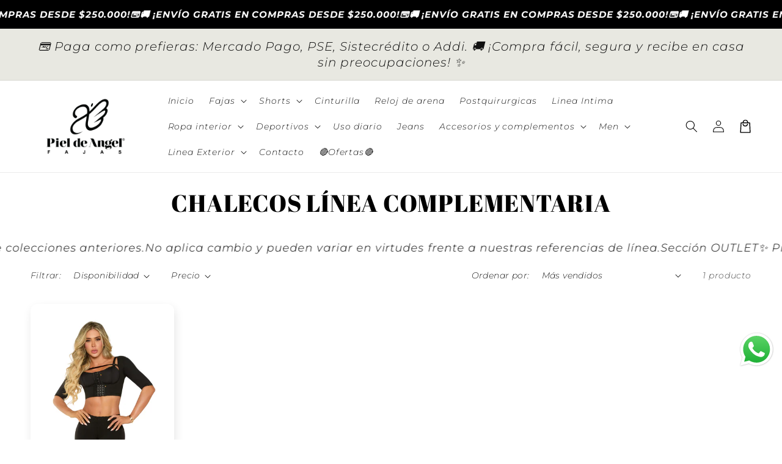

--- FILE ---
content_type: text/css
request_url: https://www.fajaspieldeangel.com/cdn/shop/t/28/assets/custom.css?v=130252530236266414931768832485
body_size: -821
content:
.whatsapp-widget {
    bottom: 116px!important;
}

--- FILE ---
content_type: text/javascript
request_url: https://inv.mfyz.app/api/storefront-script?cuid=cm2dcw8xp00000cmqgzl4cob7&nonce=172917289588100&shop=piel-de-angel-colombia.myshopify.com
body_size: 2290
content:
var inventoryStatusData = {"appUrl":"https://inv.mfyz.app","scriptEndpoint":"/api/storefront-script","dataEndpoint":"/api/storefront-script-data","reportErrorEndpoint":"/api/storefront-script-error","cuid":"cm2dcw8xp00000cmqgzl4cob7"}
/* global inventoryStatusData */

function renderInventoryStatusStyles() {
  if (document.querySelector("style#inventoryStatusStyles")) return

  const stylesString =
    "\
  .inventoryStatusWrapper {\
    clear: both;\
    width: 100%;\
    opacity: 0;\
    max-height: 0;\
    transition: opacity 0.5s ease-in-out,\
      max-height 1s ease-in-out;\
  }\
  .inventoryStatusWrapper.shown {\
    opacity: 1;\
    max-height: 500px;\
  }\
  .inventoryStatusWrapper.shown.noResult {\
    max-height: 0;\
    opacity: 0;\
  }\
  .inventoryStatusWrapper .statusText {\
    display: inline-block;\
  }\
  .inventoryStatusWrapper .statusText.multiLine {\
    line-height: 1.4em;\
  }"
  const styles = document.createElement("style")
  styles.id = "inventoryStatusStyles"
  styles.innerHTML = stylesString
  document.body.appendChild(styles)
}

window.lastLoadedVariant = null
function getInventoryStatusData() {
  const pathName = window.location.pathname
  if (pathName.indexOf("/products/") !== -1) {
    const productHandle = pathName.substr(pathName.indexOf("/products/") + 10)
    let productId = ""
    try {
      productId = window.meta.product.id
    } catch (e) {
      /* Meta.Product.Id not available - fallback to handle */
    }
    // console.log('--> productId', productId)
    const productVariant = new URL(window.location).searchParams.get("variant")
    window.lastLoadedVariant = productVariant
    if (productHandle) {
      ensureInventoryStatusWrapperExists()
      const htmlEl = document.querySelector("html")
      const lang = htmlEl ? htmlEl.getAttribute("lang") : ""
      // Load Data
      const script = document.createElement("script")
      const scriptDataUrl =
        inventoryStatusData.appUrl +
        inventoryStatusData.dataEndpoint +
        "?cuid=" +
        inventoryStatusData.cuid +
        "&pid=" +
        productId +
        "&product=" +
        productHandle +
        "&variant=" +
        productVariant +
        "&lang=" +
        lang +
        (inventoryStatusData.scenario ? "&scenario=" + inventoryStatusData.scenario : "") +
        (inventoryStatusData.adminDebugSession ? "&inv_debug=yes&n=" + Date.now() : "")
      // console.log('--> scriptDataUrl', scriptDataUrl)
      script.src = scriptDataUrl
      script.onerror = function () {
        const inventoryStatusWrapper = document.querySelector(".inventoryStatusWrapper")
        if (inventoryStatusData.adminDebugSession) {
          inventoryStatusWrapper.classList.remove("noResult")
          inventoryStatusWrapper.innerHTML = '<i style="opacity: 0.5;">Label Not Shown</i>'
        }
      }
      document.body.prepend(script)
    }
  }
}

function urlChangedCheckVariantChange() {
  const productVariant = new URL(window.location).searchParams.get("variant")
  if (productVariant !== window.lastLoadedVariant) {
    // Variant selection changed
    const inventoryStatusWrapper = document.querySelector(".inventoryStatusWrapper")
    if (inventoryStatusWrapper) {
      // Clear current rendered text
      inventoryStatusWrapper.classList.remove("shown")
      inventoryStatusWrapper.innerHTML = ""
    }
    // Load new variant data
    window.lastLoadedVariant = productVariant
    getInventoryStatusData()
  }
}

// Polling url change :(
window.previousUrl = window.location.href
function startListeningUrlChange() {
  setInterval(function () {
    if (window.location.href !== window.previousUrl) {
      window.previousUrl = window.location.href
      urlChangedCheckVariantChange()
    }
  }, 50)
}

function insertAfter(referenceNode, newNode) {
  referenceNode.parentNode.insertBefore(newNode, referenceNode.nextSibling)
}

function inventoryStatusDataResponse(data) {
  window.inventoryStatusDataObj = data
  renderInventoryStatusStyles()
  renderInventoryStatusWrapper()
  const inventoryStatusWrapper = document.querySelector(".inventoryStatusWrapper")
  if (data.stockStatusHTML || inventoryStatusData.adminDebugSession) {
    inventoryStatusWrapper.classList.remove("noResult")
    inventoryStatusWrapper.innerHTML = data.stockStatusHTML || '<i style="opacity: 0.5;">Label Not Shown</i>'
    setTimeout(function () {
      inventoryStatusWrapper.classList.add("shown")
    }, 10) // animate label
  }
  if (inventoryStatusData.adminDebugSession && data.debugSteps) {
    addAdminModeExplainButton()
  }
}

function ensureInventoryStatusWrapperExists() {
  if (!document.querySelector(".inventoryStatusWrapper")) {
    renderInventoryStatusWrapper()
  }
}

function renderInventoryStatusWrapper() {
  if (document.querySelector(".inventoryStatusWrapper")) return

  const inventoryStatusWrapper = document.createElement("div")
  inventoryStatusWrapper.className =
    "inventoryStatusWrapper" + (inventoryStatusData.adminDebugSession ? " adminMode" : "")
  let wrapperInsertAfterEl = null
  if (inventoryStatusData.where2Display === 2) {
    // placement: below the price
    wrapperInsertAfterEl =
      document.querySelector(".product-single__prices") ||
      document.querySelector(".product-single__price-product-template") ||
      document.querySelector(
        "[itemprop=price]:not(meta), .product__price, .product-single__price, .product-price, .productPrice, .product-info__price, .price.price--large"
      ) ||
      document.querySelector("[data-price]") ||
      document.querySelector(".ProductMeta__PriceList") ||
      document.querySelector(".product-meta__price-list-container") // for Focal theme
  } else if (inventoryStatusData.where2Display === 3) {
    // placement: below the add-to-card button
    wrapperInsertAfterEl =
      document.querySelector("form[action*='/cart/add'][data-type='add-to-cart-form']") ||
      document.querySelector("form[action*='/cart/add']") ||
      document.querySelector("[itemprop=offers]:not(meta)") ||
      document.querySelector("[data-product-add-to-cart-button]") // for Focal theme
  } else if (inventoryStatusData.where2Display === 4) {
    // placement: below the description
    wrapperInsertAfterEl = document.querySelector(
      "[itemprop=description]:not(meta), .product__description, .product-single__description, .product-description, .product-info__description"
    )
  } else if (inventoryStatusData.where2Display === 5) {
    // placement: custom
    if (inventoryStatusData.where2DisplayQS) {
      wrapperInsertAfterEl = document.querySelector(inventoryStatusData.where2DisplayQS)
    }
  } else {
    // default-placement: below product title
    wrapperInsertAfterEl = document.querySelector(
      "[itemprop=name]:not(meta), .product__title, .product-single__title, .product-title, .productTitle .product-single__title-text, .product-meta__title, .product-info__title"
    )
  }
  if (wrapperInsertAfterEl) {
    insertAfter(wrapperInsertAfterEl, inventoryStatusWrapper)
  } else {
    if (inventoryStatusData.debug) {
      console.log("████ Couldn't find target element in the DOM. where2display: ", inventoryStatusData.where2Display)
    }
  }
}

// If admin debug session
window.hasAdminDebugSessionQS = new URL(window.location).searchParams.get("inv_debug") === "yes"
window.isAdminDebugSessionEnabled =
  window.hasAdminDebugSessionQS || window.localStorage.getItem("inv_debug_expires") > Date.now()
if (window.isAdminDebugSessionEnabled && !window.adminInitRequested) {
  window.adminInitRequested = true
  // Start the admin mode session and save in local storage
  if (window.hasAdminDebugSessionQS) {
    window.localStorage.setItem("inv_debug_expires", Date.now() + 3600 * 1000) // 1 hr
  }
  // Load same script with admin flag and nonce
  const script = document.createElement("script")
  script.src =
    inventoryStatusData.appUrl +
    inventoryStatusData.scriptEndpoint +
    "?cuid=" +
    inventoryStatusData.cuid +
    "&inv_debug=yes&n=" +
    Date.now()
  document.body.prepend(script)
} else {
  if (!window.shopifyInventoryStatusInitialized) {
    try {
      window.shopifyInventoryStatusInitialized = true
      const pathName = window.location.pathname
      if (pathName.indexOf("/products/") !== -1) {
        const productHandle = pathName.substr(pathName.indexOf("/products/") + 10)
        // const productVariant = (new URL(window.location)).searchParams.get('variant')
        if (productHandle && typeof inventoryStatusData.enabled !== "undefined" && inventoryStatusData.enabled) {
          renderInventoryStatusStyles()
          renderInventoryStatusWrapper()
          startListeningUrlChange()
          // Load Initial Data
          getInventoryStatusData()
          if (inventoryStatusData.adminDebugSession) {
            initAdminStuff()
          }
        }
      }
    } catch (e) {
      if (inventoryStatusData.debug) {
        console.log("---> INV Script Failed", e)
      } else {
        // Report error
        // const xhr = new XMLHttpRequest() // eslint-disable-line
        // const url = inventoryStatusData.appUrl + inventoryStatusData.reportErrorEndpoint +
        //   '?cuid=' + inventoryStatusData.cuid
        // const data = 'Url: ' + location.href +
        //   '\n\nStack:\n' + e.stack
        // xhr.open('POST', url, true)
        // xhr.send(data)
      }
    }
  }
}


--- FILE ---
content_type: text/javascript
request_url: https://www.fajaspieldeangel.com/cdn/shop/t/28/assets/main.js?v=101306200446475364851766765264
body_size: 40612
content:
const a0_0x5d1ce4=a0_0x1e8f;(function(_0x2a2df6,_0x49ad0b){const _0x289800=a0_0x1e8f,_0x380052=_0x2a2df6();for(;;)try{if(-parseInt(_0x289800(522))/1+-parseInt(_0x289800(1413))/2+-parseInt(_0x289800(1070))/3*(parseInt(_0x289800(620))/4)+parseInt(_0x289800(1103))/5*(-parseInt(_0x289800(792))/6)+-parseInt(_0x289800(791))/7*(parseInt(_0x289800(790))/8)+parseInt(_0x289800(593))/9*(-parseInt(_0x289800(1166))/10)+parseInt(_0x289800(1320))/11===_0x49ad0b)break;_0x380052.push(_0x380052.shift())}catch{_0x380052.push(_0x380052.shift())}})(a0_0x1662,264211);const ON_CHANGE_DEBOUNCE_TIMER=300,currentDate=new Date,PUB_SUB_EVENTS={cartUpdate:a0_0x5d1ce4(1312),quantityUpdate:"quantity-update",optionValueSelectionChange:a0_0x5d1ce4(1232),variantChange:a0_0x5d1ce4(797),cartError:a0_0x5d1ce4(1170)},POST_LINK_INT=a0_0x5d1ce4(1403);let subscribers={};function subscribe(_0x24fc39,_0x33b138){return subscribers[_0x24fc39]===void 0&&(subscribers[_0x24fc39]=[]),subscribers[_0x24fc39]=[...subscribers[_0x24fc39],_0x33b138],function(){subscribers[_0x24fc39]=subscribers[_0x24fc39].filter(_0x590315=>_0x590315!==_0x33b138)}}function publish(_0x307832,_0x2d3638){const _0x45e7ac=a0_0x5d1ce4;subscribers[_0x307832]&&subscribers[_0x307832][_0x45e7ac(1373)](_0x569f1d=>{_0x569f1d(_0x2d3638)})}const GIFTS_LOCAL_STORAGE_KEY="shrine_gift_goals";let shouldCheckShrineGifts=!1,giftsToMonitor=[];function initShrineGiftsCheck(){const _0x3d5ae4=a0_0x5d1ce4,_0x1fb709=document.querySelector(_0x3d5ae4(541))||document.querySelector(_0x3d5ae4(912));if(!_0x1fb709||_0x1fb709[_0x3d5ae4(1150)][_0x3d5ae4(800)]!==_0x3d5ae4(967))return;const _0x2f57db=localStorage.getItem(GIFTS_LOCAL_STORAGE_KEY);if(!_0x2f57db)return;const _0x539988=JSON[_0x3d5ae4(1315)](_0x2f57db);!_0x539988||typeof _0x539988!==_0x3d5ae4(1429)||(Object.values(_0x539988)[_0x3d5ae4(1373)](_0x6b8d4f=>{const _0x1089b5=_0x3d5ae4;!_0x1fb709.querySelector(_0x1089b5(1135)+_0x6b8d4f[_0x1089b5(655)])||document[_0x1089b5(1280)](_0x1089b5(1190)+_0x6b8d4f[_0x1089b5(655)])||(shouldCheckShrineGifts=!0,giftsToMonitor.push(_0x6b8d4f))}),updateGiftStyles(),checkShrineGifts())}function updateGiftStyles(){const _0x2b2eba=a0_0x5d1ce4;let _0x13757=document.getElementById(_0x2b2eba(1371));if(_0x13757&&_0x13757[_0x2b2eba(1269)](),!giftsToMonitor.length)return;const _0xb140f5=document.createElement(_0x2b2eba(587));_0xb140f5.id=_0x2b2eba(1371);const _0x1ef6c6=giftsToMonitor[_0x2b2eba(706)](_0x4be8fc=>_0x2b2eba(1135)+_0x4be8fc[_0x2b2eba(655)]+_0x2b2eba(685)).join(`
`);_0xb140f5[_0x2b2eba(758)]=_0x1ef6c6,document[_0x2b2eba(908)][_0x2b2eba(753)](_0xb140f5)}function checkShrineGifts(){const _0x362413=a0_0x5d1ce4,_0x2600af=document[_0x362413(1280)]("cart-drawer-items")||document[_0x362413(1280)](_0x362413(912));if(!(!shouldCheckShrineGifts||!_0x2600af||!_0x2600af[_0x362413(511)]))for(const _0x522a43 of giftsToMonitor){const _0x514c1d=_0x2600af[_0x362413(1280)](_0x362413(1135)+_0x522a43[_0x362413(655)]);if(!_0x514c1d){const _0x535709=giftsToMonitor[_0x362413(994)](_0x3bf563=>_0x3bf563[_0x362413(655)]===_0x522a43[_0x362413(655)]);_0x535709>-1&&giftsToMonitor.splice(_0x535709,1);continue}let _0x33726a=!1;if(_0x522a43[_0x362413(724)]==="product_quantity"){let _0x4eef24=0;_0x2600af[_0x362413(551)](_0x362413(1135)+_0x522a43[_0x362413(1352)])[_0x362413(1373)](_0x111870=>{const _0x49cf72=_0x362413;_0x4eef24+=parseInt(_0x111870[_0x49cf72(1150)][_0x49cf72(618)])}),_0x4eef24<parseInt(_0x522a43[_0x362413(754)])&&(_0x33726a=!0)}else parseInt(_0x2600af.dataset[_0x362413(1018)])<parseInt(_0x522a43[_0x362413(754)])&&(_0x33726a=!0);if(_0x33726a){const _0x22a7e4=giftsToMonitor[_0x362413(994)](_0x437917=>_0x437917.gift_handle===_0x522a43[_0x362413(655)]);_0x22a7e4>-1&&giftsToMonitor[_0x362413(863)](_0x22a7e4,1),_0x2600af[_0x362413(511)](_0x514c1d.dataset[_0x362413(692)],0);return}}}initShrineGiftsCheck();class CartRemoveButton extends HTMLElement{constructor(){const _0x53dd00=a0_0x5d1ce4;super(),this[_0x53dd00(1215)](_0x53dd00(767),_0x817a3b=>{const _0xfbbf9b=_0x53dd00;if(_0x817a3b[_0xfbbf9b(1032)](),this.dataset[_0xfbbf9b(842)]){const _0x5be525=this.dataset[_0xfbbf9b(842)];document.querySelectorAll(_0xfbbf9b(1239)+_0x5be525+'"]').forEach(_0x2fa9ca=>{const _0x4c45d5=_0xfbbf9b;_0x2fa9ca[_0x4c45d5(1150)][_0x4c45d5(1327)]="false",_0x2fa9ca.classList.remove(_0x4c45d5(1411));const _0x5a3426=_0x2fa9ca[_0x4c45d5(1280)]('input[type="checkbox"]');_0x5a3426&&(_0x5a3426[_0x4c45d5(521)]=!1)})}const _0x4a9a6e=this[_0xfbbf9b(1075)](_0xfbbf9b(912))||this.closest(_0xfbbf9b(541));this[_0xfbbf9b(1090)]?_0x4a9a6e.clearCart():_0x4a9a6e.updateQuantity(this[_0xfbbf9b(1150)][_0xfbbf9b(692)],0)})}}customElements[a0_0x5d1ce4(926)](a0_0x5d1ce4(735),CartRemoveButton);var date=new Date().toISOString().split("T")[0];class CartItems extends HTMLElement{constructor(){const _0x3edb4f=a0_0x5d1ce4;super(),this[_0x3edb4f(1348)]=formatDates(currentDate,date),this[_0x3edb4f(539)]=document.getElementById(_0x3edb4f(662))||document.getElementById(_0x3edb4f(1095)),this.secondCartItems=document[_0x3edb4f(1280)](_0x3edb4f(541)),this[_0x3edb4f(1340)]=document[_0x3edb4f(1280)](".quantity-gifts");const _0x58d50e=debounce(_0x211804=>{this.onChange(_0x211804)},ON_CHANGE_DEBOUNCE_TIMER);this.lineItemContainer||(window.routes[_0x3edb4f(1407)]=_0x3edb4f(700)),this.addEventListener("change",_0x58d50e[_0x3edb4f(716)](this))}cartUpdateUnsubscriber=void 0;[a0_0x5d1ce4(1306)](){const _0x36cbc6=a0_0x5d1ce4;this[_0x36cbc6(1251)]=subscribe(PUB_SUB_EVENTS[_0x36cbc6(751)],_0x3fa62e=>{const _0x1ecacb=_0x36cbc6;_0x3fa62e.source!==_0x1ecacb(912)&&this[_0x1ecacb(575)]()})}[a0_0x5d1ce4(641)](){const _0x4131cb=a0_0x5d1ce4;this[_0x4131cb(1251)]&&this[_0x4131cb(1251)]()}[a0_0x5d1ce4(1211)](_0x4b42a7){const _0x165416=a0_0x5d1ce4;this[_0x165416(511)](_0x4b42a7[_0x165416(554)][_0x165416(1150)].index,_0x4b42a7.target[_0x165416(905)],document.activeElement[_0x165416(1119)]("name"))}onCartUpdate(){const _0x502106=a0_0x5d1ce4;fetch("/cart?section_id=main-cart-items")[_0x502106(1326)](_0x1071d8=>_0x1071d8[_0x502106(822)]()).then(_0x289f89=>{const _0x4290a5=_0x502106,_0x3963c7=new DOMParser()[_0x4290a5(1044)](_0x289f89,"text/html"),_0x1069fd=_0x3963c7[_0x4290a5(1280)](_0x4290a5(912));this.innerHTML=_0x1069fd.innerHTML}).catch(_0x2349a6=>{console[_0x502106(1347)](_0x2349a6)})}[a0_0x5d1ce4(972)](){const _0x3b6863=a0_0x5d1ce4,_0x51af89=JSON[_0x3b6863(991)]({sections:this[_0x3b6863(766)]()[_0x3b6863(706)](_0x45fa7f=>_0x45fa7f[_0x3b6863(1301)]),sections_url:window[_0x3b6863(1141)].pathname});fetch(_0x3b6863(1026),{method:_0x3b6863(728),headers:{"Content-Type":"application/json"},body:_0x51af89})[_0x3b6863(1326)](_0x12486c=>_0x12486c[_0x3b6863(1041)]())[_0x3b6863(1326)](_0x311d54=>{const _0x5e9a47=_0x3b6863;this.classList[_0x5e9a47(490)](_0x5e9a47(673),_0x311d54[_0x5e9a47(982)]===0),this[_0x5e9a47(766)]().forEach(_0x4aac1a=>{const _0x13a585=_0x5e9a47,_0x353fde=document[_0x13a585(1412)](_0x4aac1a.id)[_0x13a585(1280)](_0x4aac1a[_0x13a585(611)])||document[_0x13a585(1412)](_0x4aac1a.id);_0x353fde[_0x13a585(1040)]=this[_0x13a585(942)](_0x311d54[_0x13a585(958)][_0x4aac1a[_0x13a585(1301)]],_0x4aac1a[_0x13a585(611)])})})[_0x3b6863(827)](_0x237556=>{console[_0x3b6863(1347)](_0x237556)})}getSectionsToRender(){const _0x2fbe7d=a0_0x5d1ce4;return[{id:_0x2fbe7d(1207),section:document[_0x2fbe7d(1412)](_0x2fbe7d(1207))[_0x2fbe7d(1150)].id,selector:_0x2fbe7d(764)},{id:"cart-icon-bubble",section:_0x2fbe7d(731),selector:_0x2fbe7d(839)},{id:_0x2fbe7d(966),section:_0x2fbe7d(966),selector:_0x2fbe7d(839)},{id:_0x2fbe7d(1277),section:document[_0x2fbe7d(1412)](_0x2fbe7d(1277))[_0x2fbe7d(1150)].id,selector:_0x2fbe7d(764)}]}async[a0_0x5d1ce4(511)](_0x18d8ef,_0xc0940f,_0x5022de){const _0x3ae4e5=a0_0x5d1ce4;this[_0x3ae4e5(874)](_0x18d8ef);const _0x190bdb=document[_0x3ae4e5(1412)](_0x3ae4e5(603))||document[_0x3ae4e5(1412)](_0x3ae4e5(1028));_0x190bdb&&(_0x190bdb[_0x3ae4e5(758)]="");const _0x27c3ee=JSON[_0x3ae4e5(991)]({line:_0x18d8ef,quantity:_0xc0940f,sections:this.getSectionsToRender()[_0x3ae4e5(706)](_0x16bc46=>_0x16bc46[_0x3ae4e5(1301)]),sections_url:window[_0x3ae4e5(1141)][_0x3ae4e5(592)]});try{const _0x507135=await fetch(""+routes[_0x3ae4e5(938)],{...fetchConfig(),body:_0x27c3ee}),_0x373a72=await _0x507135[_0x3ae4e5(822)](),_0x2bc50a=JSON[_0x3ae4e5(1315)](_0x373a72),_0x399251=document[_0x3ae4e5(1412)]("Quantity-"+_0x18d8ef)||document[_0x3ae4e5(1412)](_0x3ae4e5(1204)+_0x18d8ef),_0x28f6ff=document[_0x3ae4e5(551)](_0x3ae4e5(1270));if(_0x2bc50a[_0x3ae4e5(1025)]){_0x399251[_0x3ae4e5(905)]=_0x399251.getAttribute(_0x3ae4e5(905)),this[_0x3ae4e5(860)](_0x18d8ef,_0x2bc50a[_0x3ae4e5(1025)]);return}if(!this[_0x3ae4e5(1348)])return;if(!_0x2bc50a[_0x3ae4e5(958)]){const _0x286228=await fetch(routes[_0x3ae4e5(580)]+"?sections="+this[_0x3ae4e5(766)]()[_0x3ae4e5(706)](_0x2ced33=>_0x2ced33.section)[_0x3ae4e5(577)](","));_0x2bc50a[_0x3ae4e5(958)]=await _0x286228.json()}this.classList.toggle(_0x3ae4e5(673),_0x2bc50a[_0x3ae4e5(982)]===0);const _0x579a59=document[_0x3ae4e5(1280)]("cart-drawer"),_0x39e3e5=document.getElementById(_0x3ae4e5(1277));_0x39e3e5&&_0x39e3e5[_0x3ae4e5(584)][_0x3ae4e5(490)](_0x3ae4e5(673),_0x2bc50a.item_count===0),_0x579a59&&_0x579a59[_0x3ae4e5(584)][_0x3ae4e5(490)]("is-empty",_0x2bc50a[_0x3ae4e5(982)]===0),this[_0x3ae4e5(766)]()[_0x3ae4e5(1373)](_0x40bd39=>{const _0x158b8f=_0x3ae4e5,_0x2df917=document[_0x158b8f(1412)](_0x40bd39.id);if(_0x2df917){const _0x3f401c=_0x2df917[_0x158b8f(1280)](_0x40bd39.selector)||_0x2df917;_0x3f401c[_0x158b8f(1040)]=this[_0x158b8f(942)](_0x2bc50a[_0x158b8f(958)][_0x40bd39[_0x158b8f(1301)]],_0x40bd39[_0x158b8f(611)]);const _0x164535=_0x3f401c[_0x158b8f(1280)](_0x158b8f(1300));_0x164535&&this[_0x158b8f(891)]&&(_0x164535[_0x158b8f(1401)]=this[_0x158b8f(891)][_0x158b8f(1238)])}});const _0x4e4f8d=_0x2bc50a[_0x3ae4e5(1078)][_0x18d8ef-1]?_0x2bc50a[_0x3ae4e5(1078)][_0x18d8ef-1][_0x3ae4e5(618)]:void 0;let _0x3b7a09="";_0x28f6ff[_0x3ae4e5(1174)]===_0x2bc50a[_0x3ae4e5(1078)][_0x3ae4e5(1174)]&&_0x4e4f8d!==parseInt(_0x399251[_0x3ae4e5(905)])&&(typeof _0x4e4f8d===_0x3ae4e5(1184)?_0x3b7a09=window[_0x3ae4e5(904)][_0x3ae4e5(1347)]:_0x3b7a09=window[_0x3ae4e5(904)][_0x3ae4e5(1399)][_0x3ae4e5(1258)](_0x3ae4e5(937),_0x4e4f8d)),this[_0x3ae4e5(860)](_0x18d8ef,_0x3b7a09);const _0x122005=document[_0x3ae4e5(1412)]("CartItem-"+_0x18d8ef)||document[_0x3ae4e5(1412)](_0x3ae4e5(1276)+_0x18d8ef);if(_0x122005&&_0x122005[_0x3ae4e5(1280)](_0x3ae4e5(493)+_0x5022de+'"]')?_0x579a59?trapFocus(_0x579a59,_0x122005.querySelector('[name="'+_0x5022de+'"]')):_0x122005.querySelector(_0x3ae4e5(493)+_0x5022de+'"]').focus():_0x2bc50a[_0x3ae4e5(982)]===0&&_0x579a59?trapFocus(_0x579a59[_0x3ae4e5(1280)](".drawer__inner-empty"),_0x579a59[_0x3ae4e5(1280)]("a")):document[_0x3ae4e5(1280)](_0x3ae4e5(1270))&&_0x579a59&&trapFocus(_0x579a59,document.querySelector(_0x3ae4e5(626))),_0x579a59){_0x579a59[_0x3ae4e5(1055)]();const _0x853a50=_0x579a59[_0x3ae4e5(1280)](_0x3ae4e5(562));_0x853a50&&_0x853a50[_0x3ae4e5(1058)]();let _0x26419a=!1;if(_0x579a59.querySelector(_0x3ae4e5(619))){_0x579a59[_0x3ae4e5(1055)]();let _0x5c1fbc=[],_0x26e16c=[];_0x579a59[_0x3ae4e5(551)](_0x3ae4e5(619))[_0x3ae4e5(1373)](_0x960e62=>{const _0x3b3859=_0x3ae4e5;_0x960e62[_0x3b3859(1406)]()&&(_0x579a59[_0x3b3859(1280)](_0x3b3859(1135)+_0x960e62.dataset[_0x3b3859(842)])?_0x960e62[_0x3b3859(1150)][_0x3b3859(1327)]===_0x3b3859(970)&&_0x26e16c[_0x3b3859(694)](_0x960e62):_0x960e62.dataset[_0x3b3859(1327)]===_0x3b3859(967)&&_0x5c1fbc.push(_0x960e62))}),_0x26e16c.length>0?(_0x26419a=!0,_0x26e16c[0][_0x3ae4e5(1432)]()):_0x5c1fbc[_0x3ae4e5(1174)]>0&&(_0x26419a=!0,_0x5c1fbc[0][_0x3ae4e5(608)]())}this[_0x3ae4e5(1340)]&&!_0x26419a&&this[_0x3ae4e5(1340)][_0x3ae4e5(979)](),document[_0x3ae4e5(551)](_0x3ae4e5(683)).forEach(_0x377714=>{_0x26419a||_0x377714[_0x3ae4e5(979)]()})}publish(PUB_SUB_EVENTS[_0x3ae4e5(751)],{source:_0x3ae4e5(912),cartData:_0x2bc50a})}catch(_0x5be246){console[_0x3ae4e5(1420)](_0x5be246),this[_0x3ae4e5(551)](".loading-overlay")[_0x3ae4e5(1373)](_0x2d62a8=>_0x2d62a8[_0x3ae4e5(584)][_0x3ae4e5(559)](_0x3ae4e5(947)));const _0x13b458=document[_0x3ae4e5(1412)](_0x3ae4e5(603))||document[_0x3ae4e5(1412)](_0x3ae4e5(1028));_0x13b458[_0x3ae4e5(758)]=window[_0x3ae4e5(904)][_0x3ae4e5(1347)]}finally{this.disableLoading(_0x18d8ef),this[_0x3ae4e5(821)]&&this[_0x3ae4e5(821)][_0x3ae4e5(972)]&&this[_0x3ae4e5(821)][_0x3ae4e5(972)]();const _0x2b3bfa=new CustomEvent(_0x3ae4e5(893),{detail:{handle:_0x3ae4e5(842)}});document[_0x3ae4e5(718)](_0x2b3bfa),shouldCheckShrineGifts&&checkShrineGifts()}}updateLiveRegions(_0x4221c5,_0x207bc7){const _0x5b36f7=a0_0x5d1ce4,_0xd04334=document[_0x5b36f7(1412)](_0x5b36f7(1257)+_0x4221c5)||document[_0x5b36f7(1412)](_0x5b36f7(722)+_0x4221c5);_0xd04334&&(_0xd04334[_0x5b36f7(1280)](_0x5b36f7(545)).innerHTML=_0x207bc7),this[_0x5b36f7(539)][_0x5b36f7(1173)](_0x5b36f7(1148),!0);const _0x49aafb=document[_0x5b36f7(1412)](_0x5b36f7(966))||document.getElementById(_0x5b36f7(1091));_0x49aafb.setAttribute(_0x5b36f7(1148),!1),setTimeout(()=>{const _0x4d447b=_0x5b36f7;_0x49aafb[_0x4d447b(1173)](_0x4d447b(1148),!0)},1e3)}[a0_0x5d1ce4(942)](_0x446cc8,_0x133f10){const _0x2954fc=a0_0x5d1ce4;return new DOMParser()[_0x2954fc(1044)](_0x446cc8,_0x2954fc(1298))[_0x2954fc(1280)](_0x133f10)[_0x2954fc(1040)]}[a0_0x5d1ce4(874)](_0x1b1b59){const _0x13a087=a0_0x5d1ce4;(document.getElementById("main-cart-items")||document[_0x13a087(1412)]("CartDrawer-CartItems")).classList.add(_0x13a087(963));const _0x22894f=this.querySelectorAll("#CartItem-"+_0x1b1b59+_0x13a087(714)),_0x2545b6=this[_0x13a087(551)]("#CartDrawer-Item-"+_0x1b1b59+" .loading-overlay");[..._0x22894f,..._0x2545b6][_0x13a087(1373)](_0x5d23c6=>_0x5d23c6[_0x13a087(584)][_0x13a087(1269)](_0x13a087(947))),document[_0x13a087(1427)].blur(),this[_0x13a087(539)][_0x13a087(1173)](_0x13a087(1148),!1)}[a0_0x5d1ce4(915)](_0x2a1a3b){const _0x2a74b4=a0_0x5d1ce4;(document[_0x2a74b4(1412)](_0x2a74b4(1207))||document.getElementById(_0x2a74b4(812)))[_0x2a74b4(584)][_0x2a74b4(1269)]("cart__items--disabled");const _0x20e387=this[_0x2a74b4(551)]("#CartItem-"+_0x2a1a3b+" .loading-overlay"),_0x1f15a7=this[_0x2a74b4(551)](_0x2a74b4(1339)+_0x2a1a3b+_0x2a74b4(714));_0x20e387[_0x2a74b4(1373)](_0x3e0a8d=>_0x3e0a8d[_0x2a74b4(584)][_0x2a74b4(559)](_0x2a74b4(947))),_0x1f15a7[_0x2a74b4(1373)](_0x511f0d=>_0x511f0d[_0x2a74b4(584)].add(_0x2a74b4(947)))}[a0_0x5d1ce4(1090)](){const _0x31e6d5=a0_0x5d1ce4,_0x4a604c=document[_0x31e6d5(1412)]("cart-errors")||document[_0x31e6d5(1412)](_0x31e6d5(1028));_0x4a604c&&(_0x4a604c[_0x31e6d5(758)]="");const _0x40fa87=JSON[_0x31e6d5(991)]({sections:this[_0x31e6d5(766)]()[_0x31e6d5(706)](_0x5225f6=>_0x5225f6[_0x31e6d5(1301)]),sections_url:window[_0x31e6d5(1141)].pathname});fetch(""+routes[_0x31e6d5(1263)],{...fetchConfig(),body:_0x40fa87})[_0x31e6d5(1326)](_0x6c1732=>_0x6c1732.text())[_0x31e6d5(1326)](_0xa3d48a=>{const _0x503195=_0x31e6d5,_0x2e66af=JSON[_0x503195(1315)](_0xa3d48a);this[_0x503195(584)][_0x503195(559)](_0x503195(673));const _0x29aae8=document[_0x503195(1280)](_0x503195(973)),_0xacda2=document.getElementById("main-cart-footer");_0xacda2&&_0xacda2[_0x503195(584)][_0x503195(559)](_0x503195(673)),_0x29aae8&&_0x29aae8.classList[_0x503195(559)](_0x503195(673)),this.getSectionsToRender().forEach(_0x13e6b2=>{const _0x1e2ee1=_0x503195,_0x86e831=document[_0x1e2ee1(1412)](_0x13e6b2.id)[_0x1e2ee1(1280)](_0x13e6b2[_0x1e2ee1(611)])||document[_0x1e2ee1(1412)](_0x13e6b2.id);_0x86e831[_0x1e2ee1(1040)]=this[_0x1e2ee1(942)](_0x2e66af[_0x1e2ee1(958)][_0x13e6b2.section],_0x13e6b2[_0x1e2ee1(611)])}),_0x29aae8&&trapFocus(_0x29aae8[_0x503195(1280)](_0x503195(565)),_0x29aae8[_0x503195(1280)]("a")),publish(PUB_SUB_EVENTS[_0x503195(751)],{source:_0x503195(912)})})[_0x31e6d5(827)](()=>{const _0x4ddf01=_0x31e6d5;this[_0x4ddf01(551)](_0x4ddf01(1416))[_0x4ddf01(1373)](_0x1e47c3=>_0x1e47c3[_0x4ddf01(584)][_0x4ddf01(559)](_0x4ddf01(947)));const _0x3b554d=document[_0x4ddf01(1412)](_0x4ddf01(603))||document[_0x4ddf01(1412)](_0x4ddf01(1028));_0x3b554d[_0x4ddf01(758)]=window[_0x4ddf01(904)][_0x4ddf01(1347)]})}}customElements[a0_0x5d1ce4(926)](a0_0x5d1ce4(912),CartItems);var search=a0_0x5d1ce4(756);!customElements[a0_0x5d1ce4(1386)](a0_0x5d1ce4(627))&&customElements[a0_0x5d1ce4(926)](a0_0x5d1ce4(627),class extends HTMLElement{constructor(){const _0x51ebb0=a0_0x5d1ce4;super(),this[_0x51ebb0(1215)]("change",debounce(_0x32797c=>{const _0x41103d=_0x51ebb0,_0x46155a=JSON[_0x41103d(991)]({note:_0x32797c[_0x41103d(554)][_0x41103d(905)]});fetch(""+routes[_0x41103d(1241)],{...fetchConfig(),body:_0x46155a})},ON_CHANGE_DEBOUNCE_TIMER))}});function handleDiscountForm(_0x3cbd27){const _0x19ff74=a0_0x5d1ce4;_0x3cbd27[_0x19ff74(1032)]();const _0x3c0227=_0x3cbd27[_0x19ff74(554)][_0x19ff74(1280)](_0x19ff74(1402)),_0x3935b6=_0x3cbd27[_0x19ff74(554)][_0x19ff74(1280)](_0x19ff74(661)),_0x5924ac=_0x3c0227.value;if(_0x5924ac===void 0||_0x5924ac[_0x19ff74(1174)]===0){_0x3935b6[_0x19ff74(587)].display=_0x19ff74(976);return}_0x3935b6[_0x19ff74(587)][_0x19ff74(921)]=_0x19ff74(689);const _0x22cc04=_0x19ff74(527),_0x273df3=_0x22cc04+_0x5924ac;window[_0x19ff74(1141)][_0x19ff74(1291)]=_0x273df3}function handleDiscountFormChange(_0x3e1c02){const _0x123d7c=a0_0x5d1ce4;document.querySelectorAll(_0x123d7c(661))[_0x123d7c(1373)](_0x5b6ca1=>{const _0x372061=_0x123d7c;_0x5b6ca1.style[_0x372061(921)]=_0x372061(689)})}var serial="";class SearchForm extends HTMLElement{constructor(){const _0x2585f0=a0_0x5d1ce4;super(),this[_0x2585f0(1313)]=this[_0x2585f0(1280)](_0x2585f0(1285)),this.resetButton=this[_0x2585f0(1280)](_0x2585f0(1094)),this[_0x2585f0(1150)].main===_0x2585f0(970)&&(serial=this.querySelector(_0x2585f0(862))[_0x2585f0(1150)][_0x2585f0(984).replace("n","m")]),this[_0x2585f0(1313)]&&(this.input[_0x2585f0(596)][_0x2585f0(1215)](_0x2585f0(1105),this[_0x2585f0(765)][_0x2585f0(716)](this)),this.input[_0x2585f0(1215)](_0x2585f0(1313),debounce(_0x2710a0=>{this[_0x2585f0(1211)](_0x2710a0)},300)[_0x2585f0(716)](this)))}[a0_0x5d1ce4(761)](){const _0x109946=a0_0x5d1ce4,_0x3def73=this[_0x109946(768)][_0x109946(584)][_0x109946(1072)]("hidden");this[_0x109946(1313)][_0x109946(905)].length>0&&_0x3def73?this.resetButton.classList.remove(_0x109946(947)):this[_0x109946(1313)][_0x109946(905)].length===0&&!_0x3def73&&this.resetButton[_0x109946(584)][_0x109946(559)]("hidden")}[a0_0x5d1ce4(1211)](){this[a0_0x5d1ce4(761)]()}[a0_0x5d1ce4(1127)](){const _0x4e71a5=a0_0x5d1ce4;return!document[_0x4e71a5(1280)](_0x4e71a5(981))}[a0_0x5d1ce4(765)](_0x36a2e8){const _0x5e8abf=a0_0x5d1ce4;_0x36a2e8.preventDefault(),this[_0x5e8abf(1127)]()&&(this[_0x5e8abf(1313)][_0x5e8abf(905)]="",this[_0x5e8abf(1313)][_0x5e8abf(870)](),this.toggleResetButton())}}customElements.define(a0_0x5d1ce4(869),SearchForm);class PredictiveSearch extends SearchForm{constructor(){const _0x4ad1bf=a0_0x5d1ce4;super(),this[_0x4ad1bf(625)]={},this[_0x4ad1bf(1382)]=this.querySelector("[data-predictive-search]"),this[_0x4ad1bf(1405)]=document[_0x4ad1bf(551)](_0x4ad1bf(1255)),this[_0x4ad1bf(750)]=!1,this[_0x4ad1bf(586)]=new AbortController,this[_0x4ad1bf(1096)]="",this[_0x4ad1bf(835)]()}[a0_0x5d1ce4(835)](){const _0xe51ddd=a0_0x5d1ce4;this.input[_0xe51ddd(596)].addEventListener(_0xe51ddd(1019),this[_0xe51ddd(613)].bind(this)),this.input[_0xe51ddd(1215)](_0xe51ddd(870),this.onFocus[_0xe51ddd(716)](this)),this[_0xe51ddd(1215)](_0xe51ddd(1125),this[_0xe51ddd(1042)][_0xe51ddd(716)](this)),this[_0xe51ddd(1215)](_0xe51ddd(799),this[_0xe51ddd(882)][_0xe51ddd(716)](this)),this.addEventListener(_0xe51ddd(517),this[_0xe51ddd(1290)][_0xe51ddd(716)](this))}[a0_0x5d1ce4(789)](){const _0x213906=a0_0x5d1ce4;return this[_0x213906(1313)].value[_0x213906(780)]()}onChange(){const _0x3f6009=a0_0x5d1ce4;super.onChange();const _0x4f4ef5=this[_0x3f6009(789)]();if((!this[_0x3f6009(1096)]||!_0x4f4ef5[_0x3f6009(1317)](this[_0x3f6009(1096)]))&&this[_0x3f6009(1280)](_0x3f6009(914))?.[_0x3f6009(1269)](),this[_0x3f6009(1152)](this[_0x3f6009(1096)],_0x4f4ef5),this[_0x3f6009(1096)]=_0x4f4ef5,!this[_0x3f6009(1096)][_0x3f6009(1174)]){this.close(!0);return}this.getSearchResults(this[_0x3f6009(1096)])}[a0_0x5d1ce4(613)](_0x456db7){const _0x23ed21=a0_0x5d1ce4;(!this.getQuery()[_0x23ed21(1174)]||this[_0x23ed21(1280)](_0x23ed21(981)))&&_0x456db7[_0x23ed21(1032)]()}[a0_0x5d1ce4(765)](_0x17cb28){const _0x41ce21=a0_0x5d1ce4;super[_0x41ce21(765)](_0x17cb28),super[_0x41ce21(1127)]()&&(this[_0x41ce21(1096)]="",this.abortController.abort(),this[_0x41ce21(586)]=new AbortController,this[_0x41ce21(678)](!0))}[a0_0x5d1ce4(877)](){const _0x33491f=a0_0x5d1ce4,_0x1c78d7=this[_0x33491f(789)]();_0x1c78d7.length&&(this[_0x33491f(1096)]!==_0x1c78d7?this[_0x33491f(1211)]():this[_0x33491f(1119)](_0x33491f(1387))===_0x33491f(967)?this[_0x33491f(757)]():this[_0x33491f(1319)](this[_0x33491f(1096)]))}onFocusOut(){setTimeout(()=>{const _0xc91a3=a0_0x1e8f;this.contains(document.activeElement)||this[_0xc91a3(1283)]()})}[a0_0x5d1ce4(882)](_0x3459b8){const _0x963ff6=a0_0x5d1ce4;switch(this[_0x963ff6(789)]()[_0x963ff6(1174)]||this.close(!0),_0x3459b8[_0x963ff6(1032)](),_0x3459b8.code){case _0x963ff6(858):this[_0x963ff6(844)]("up");break;case _0x963ff6(1110):this[_0x963ff6(844)](_0x963ff6(1130));break;case _0x963ff6(579):this[_0x963ff6(1092)]();break}}onKeydown(_0x9850c9){const _0x3f028a=a0_0x5d1ce4;(_0x9850c9[_0x3f028a(1061)]==="ArrowUp"||_0x9850c9[_0x3f028a(1061)]==="ArrowDown")&&_0x9850c9[_0x3f028a(1032)]()}[a0_0x5d1ce4(1152)](_0xd8b1f2,_0x4a0a7b){const _0x2a25a2=a0_0x5d1ce4,_0x1e2f07=this[_0x2a25a2(1280)](_0x2a25a2(909)),_0x40697c=_0x1e2f07?.[_0x2a25a2(563)];if(_0x40697c){if(_0x40697c[_0x2a25a2(817)](new RegExp(_0xd8b1f2,"g"))[_0x2a25a2(1174)]>1)return;const _0x491265=_0x40697c[_0x2a25a2(1258)](_0xd8b1f2,_0x4a0a7b);_0x1e2f07[_0x2a25a2(563)]=_0x491265}}switchOption(_0x3bdabc){const _0x2bbf7e=a0_0x5d1ce4;if(!this[_0x2bbf7e(1119)](_0x2bbf7e(757)))return;const _0x2ca9a5=_0x3bdabc==="up",_0x3644d6=this[_0x2bbf7e(1280)](_0x2bbf7e(952)),_0x1537d2=Array.from(this.querySelectorAll("li, button.predictive-search__item")).filter(_0x4c885e=>_0x4c885e[_0x2bbf7e(1226)]!==null);let _0x1bf9d3=0;if(_0x2ca9a5&&!_0x3644d6)return;let _0x1b9e97=-1,_0x4e1906=0;for(;_0x1b9e97===-1&&_0x4e1906<=_0x1537d2[_0x2bbf7e(1174)];)_0x1537d2[_0x4e1906]===_0x3644d6&&(_0x1b9e97=_0x4e1906),_0x4e1906++;if(this[_0x2bbf7e(944)].textContent="",!_0x2ca9a5&&_0x3644d6?_0x1bf9d3=_0x1b9e97===_0x1537d2[_0x2bbf7e(1174)]-1?0:_0x1b9e97+1:_0x2ca9a5&&(_0x1bf9d3=_0x1b9e97===0?_0x1537d2.length-1:_0x1b9e97-1),_0x1bf9d3===_0x1b9e97)return;const _0x1cfb4b=_0x1537d2[_0x1bf9d3];_0x1cfb4b[_0x2bbf7e(1173)](_0x2bbf7e(1365),!0),_0x3644d6&&_0x3644d6[_0x2bbf7e(1173)](_0x2bbf7e(1365),!1),this[_0x2bbf7e(1313)][_0x2bbf7e(1173)]("aria-activedescendant",_0x1cfb4b.id)}[a0_0x5d1ce4(1092)](){const _0x4048eb=a0_0x5d1ce4,_0x8954cb=this[_0x4048eb(1280)]('[aria-selected="true"] a, button[aria-selected="true"]');_0x8954cb&&_0x8954cb.click()}[a0_0x5d1ce4(1319)](_0x14d7de){const _0x363687=a0_0x5d1ce4,_0x252884=_0x14d7de[_0x363687(1258)](" ","-").toLowerCase();if(this.setLiveRegionLoadingState(),this[_0x363687(625)][_0x252884]){this[_0x363687(781)](this[_0x363687(625)][_0x252884]);return}fetch(routes[_0x363687(787)]+"?q="+encodeURIComponent(_0x14d7de)+_0x363687(1122),{signal:this[_0x363687(586)][_0x363687(1153)]})[_0x363687(1326)](_0x5013cd=>{const _0x557f7f=_0x363687;if(!_0x5013cd.ok){var _0x5c7ab4=new Error(_0x5013cd.status);throw this.close(),_0x5c7ab4}return _0x5013cd[_0x557f7f(822)]()}).then(_0x7ecb33=>{const _0xaf0692=_0x363687,_0x19d4a7=new DOMParser().parseFromString(_0x7ecb33,_0xaf0692(1298))[_0xaf0692(1280)](_0xaf0692(524))[_0xaf0692(1040)];this[_0xaf0692(1405)].forEach(_0x376d1c=>{const _0x3369c0=_0xaf0692;_0x376d1c[_0x3369c0(625)][_0x252884]=_0x19d4a7}),this[_0xaf0692(781)](_0x19d4a7)})[_0x363687(827)](_0x2a2842=>{const _0x2d1f62=_0x363687;if(_0x2a2842?.code!==20)throw this[_0x2d1f62(1283)](),_0x2a2842})}setLiveRegionLoadingState(){const _0x6201e=a0_0x5d1ce4;this[_0x6201e(944)]=this[_0x6201e(944)]||this.querySelector(_0x6201e(1350)),this[_0x6201e(1014)]=this[_0x6201e(1014)]||this[_0x6201e(1119)](_0x6201e(1310)),this[_0x6201e(1286)](this.loadingText),this[_0x6201e(1173)](_0x6201e(1400),!0)}[a0_0x5d1ce4(1286)](_0x31fc3a){const _0x2a6925=a0_0x5d1ce4;this[_0x2a6925(944)].setAttribute(_0x2a6925(1148),"false"),this[_0x2a6925(944)][_0x2a6925(758)]=_0x31fc3a,setTimeout(()=>{const _0x280af4=_0x2a6925;this[_0x280af4(944)][_0x280af4(1173)](_0x280af4(1148),_0x280af4(967))},1e3)}[a0_0x5d1ce4(781)](_0x52c41b){const _0x33388a=a0_0x5d1ce4;this.predictiveSearchResults[_0x33388a(1040)]=_0x52c41b,this[_0x33388a(1173)](_0x33388a(1387),!0),this[_0x33388a(866)](),this[_0x33388a(757)]()}setLiveRegionResults(){const _0x573dfd=a0_0x5d1ce4;this[_0x573dfd(1113)](_0x573dfd(1400)),this.setLiveRegionText(this[_0x573dfd(1280)]("[data-predictive-search-live-region-count-value]")[_0x573dfd(758)])}[a0_0x5d1ce4(1244)](){const _0x14195c=a0_0x5d1ce4;return this.resultsMaxHeight=window.innerHeight-document.querySelector(_0x14195c(1086))[_0x14195c(917)]()[_0x14195c(1189)],this[_0x14195c(1e3)]}[a0_0x5d1ce4(757)](){const _0x560a0c=a0_0x5d1ce4;this[_0x560a0c(1382)][_0x560a0c(587)][_0x560a0c(601)]=this[_0x560a0c(1e3)]||this[_0x560a0c(1244)]()+"px",this.setAttribute(_0x560a0c(757),!0),this.input[_0x560a0c(1173)](_0x560a0c(1102),!0),this[_0x560a0c(750)]=!0}close(_0x13e5d3=!1){const _0x519754=a0_0x5d1ce4;this[_0x519754(678)](_0x13e5d3),this[_0x519754(750)]=!1}closeResults(_0x3d417e=!1){const _0x1960a8=a0_0x5d1ce4;_0x3d417e&&(this.input[_0x1960a8(905)]="",this[_0x1960a8(1113)]("results"));const _0x1164c7=this[_0x1960a8(1280)](_0x1960a8(952));_0x1164c7&&_0x1164c7[_0x1960a8(1173)](_0x1960a8(1365),!1),this[_0x1960a8(1313)][_0x1960a8(1173)](_0x1960a8(900),""),this.removeAttribute(_0x1960a8(1400)),this[_0x1960a8(1113)]("open"),this[_0x1960a8(1313)][_0x1960a8(1173)](_0x1960a8(1102),!1),this[_0x1960a8(1e3)]=!1,this[_0x1960a8(1382)][_0x1960a8(1113)](_0x1960a8(587))}}customElements[a0_0x5d1ce4(926)](a0_0x5d1ce4(1255),PredictiveSearch);const defMed=a0_0x5d1ce4(1267)+a0_0x5d1ce4(1410)+"er";class CartDrawer extends HTMLElement{constructor(){const _0x2683ad=a0_0x5d1ce4;super(),this[_0x2683ad(896)]=this[_0x2683ad(1024)](),this[_0x2683ad(1340)]=document[_0x2683ad(1280)](".quantity-gifts"),this.checkForClear(),this[_0x2683ad(1215)](_0x2683ad(799),_0x292cb6=>_0x292cb6[_0x2683ad(1061)]===_0x2683ad(1008)&&this[_0x2683ad(1283)]()),this.querySelector(_0x2683ad(552)).addEventListener(_0x2683ad(767),this[_0x2683ad(1283)][_0x2683ad(716)](this)),this[_0x2683ad(550)](),this[_0x2683ad(1238)]=0}[a0_0x5d1ce4(550)](){const _0x14eb20=a0_0x5d1ce4;let _0x108be2=document.querySelector(_0x14eb20(1243));if(!_0x108be2||(_0x108be2[_0x14eb20(502)]=="DIV"&&(_0x108be2=_0x108be2[_0x14eb20(1075)](_0x14eb20(748))),!_0x108be2))return;const _0x304ac2=_0x108be2[_0x14eb20(1075)](_0x14eb20(1434));_0x108be2[_0x14eb20(1173)](_0x14eb20(656),_0x14eb20(1335)),_0x108be2[_0x14eb20(1173)](_0x14eb20(1067),_0x14eb20(1422)),_0x108be2[_0x14eb20(1215)](_0x14eb20(767),_0x502822=>{_0x502822[_0x14eb20(1032)](),this.open(_0x108be2)}),this[_0x14eb20(986)]=_0x304ac2.querySelector(_0x14eb20(596)).dataset[this[_0x14eb20(1150)][_0x14eb20(724)]],_0x108be2[_0x14eb20(1215)](_0x14eb20(517),_0x6be744=>{const _0x223271=_0x14eb20;_0x6be744[_0x223271(1061)].toUpperCase()===_0x223271(1097)&&(_0x6be744[_0x223271(1032)](),this[_0x223271(757)](_0x108be2))})}[a0_0x5d1ce4(757)](_0x5df97d){const _0x9471e4=a0_0x5d1ce4;_0x5df97d&&this[_0x9471e4(983)](_0x5df97d);const _0x3ddcb3=this[_0x9471e4(1280)](_0x9471e4(736));_0x3ddcb3&&!_0x3ddcb3.hasAttribute("role")&&this[_0x9471e4(1305)](_0x3ddcb3),setTimeout(()=>{const _0x412308=_0x9471e4;this[_0x412308(584)][_0x412308(559)](_0x412308(820),_0x412308(531))}),this[_0x9471e4(1215)](_0x9471e4(514),()=>{const _0x157430=_0x9471e4,_0x5727e7=this[_0x157430(584)][_0x157430(1072)](_0x157430(673))?this[_0x157430(1280)](_0x157430(565)):document[_0x157430(1412)](_0x157430(1379)),_0x4b297c=this[_0x157430(1280)](_0x157430(1088))||this[_0x157430(1280)](_0x157430(1222));trapFocus(_0x5727e7,_0x4b297c)},{once:!0}),document[_0x9471e4(990)][_0x9471e4(584)][_0x9471e4(559)](_0x9471e4(1158));const _0x30470b=this.querySelector(_0x9471e4(562));_0x30470b&&_0x30470b[_0x9471e4(1058)]()}[a0_0x5d1ce4(1283)](){const _0xddc080=a0_0x5d1ce4;this.classList[_0xddc080(1269)]("active"),removeTrapFocus(this[_0xddc080(1427)]),document[_0xddc080(990)][_0xddc080(584)][_0xddc080(1269)](_0xddc080(1158))}getUpsellHandles(){const _0x544514=a0_0x5d1ce4,_0x3186e4=this[_0x544514(551)]('cart-drawer-upsell[data-toggle="true"], cart-drawer-gift'),_0x357598=[];return _0x3186e4[_0x544514(1373)](_0x2b270e=>{const _0x43cd0d=_0x544514;_0x2b270e.dataset[_0x43cd0d(842)]&&_0x357598[_0x43cd0d(694)](_0x2b270e.dataset[_0x43cd0d(842)])}),_0x357598}[a0_0x5d1ce4(738)](){const _0x25c9ae=a0_0x5d1ce4,_0x122211=this.querySelectorAll(_0x25c9ae(1270));let _0x227c33=0;return _0x122211[_0x25c9ae(1373)](_0x237cdd=>{const _0x2034ed=_0x25c9ae;this[_0x2034ed(896)][_0x2034ed(1373)](_0x52f713=>{const _0x57976e=_0x2034ed;_0x237cdd.classList[_0x57976e(1072)](_0x57976e(1015)+_0x52f713)&&_0x227c33++})}),_0x122211[_0x25c9ae(1174)]-_0x227c33<=1}[a0_0x5d1ce4(1055)](){const _0x430c88=a0_0x5d1ce4,_0x21156a=this[_0x430c88(738)]();this[_0x430c88(551)](_0x430c88(735)).forEach(_0x5b1e69=>{const _0x1534bd=_0x430c88;_0x21156a?_0x5b1e69.clearCart=!0:_0x5b1e69[_0x1534bd(1090)]=!1})}[a0_0x5d1ce4(1305)](_0x185da2){const _0x30b5ad=a0_0x5d1ce4;_0x185da2[_0x30b5ad(1173)](_0x30b5ad(656),_0x30b5ad(1335)),_0x185da2[_0x30b5ad(1173)](_0x30b5ad(1102),_0x30b5ad(970)),_0x185da2[_0x30b5ad(1120)].getAttribute("id")&&_0x185da2[_0x30b5ad(1173)](_0x30b5ad(536),_0x185da2[_0x30b5ad(1120)].id),_0x185da2[_0x30b5ad(1215)](_0x30b5ad(767),_0x9e4aac=>{const _0x510b37=_0x30b5ad;_0x9e4aac.currentTarget[_0x510b37(1173)](_0x510b37(1102),!_0x9e4aac[_0x510b37(721)][_0x510b37(1075)]("details")[_0x510b37(1248)](_0x510b37(757)))}),_0x185da2.parentElement[_0x30b5ad(1215)](_0x30b5ad(799),onKeyUpEscape)}[a0_0x5d1ce4(682)](_0x3a19ed,_0x51692b=!1){const _0x10b5d6=a0_0x5d1ce4;this[_0x10b5d6(1280)](_0x10b5d6(1088))[_0x10b5d6(584)][_0x10b5d6(1072)](_0x10b5d6(673))&&this[_0x10b5d6(1280)](_0x10b5d6(1088))[_0x10b5d6(584)][_0x10b5d6(1269)](_0x10b5d6(673)),this[_0x10b5d6(846)]=_0x3a19ed.id,this[_0x10b5d6(766)]().forEach(_0x5619bb=>{const _0x1a58cb=_0x10b5d6,_0x322d82=_0x5619bb[_0x1a58cb(611)]?document.querySelector(_0x5619bb.selector):document.getElementById(_0x5619bb.id);if(_0x322d82){_0x322d82[_0x1a58cb(1040)]=this.getSectionInnerHTML(_0x3a19ed[_0x1a58cb(958)][_0x5619bb.id],_0x5619bb.selector);const _0x1dac70=_0x322d82[_0x1a58cb(1280)](_0x1a58cb(1300));_0x1dac70&&(_0x1dac70[_0x1a58cb(1401)]=this[_0x1a58cb(1238)])}}),this.checkForClear();const _0x39a502=this[_0x10b5d6(1280)](_0x10b5d6(562));_0x39a502&&_0x39a502[_0x10b5d6(1058)]&&_0x39a502.playTimer();let _0x4ec2ab=[],_0x1d0286=[];this[_0x10b5d6(551)](_0x10b5d6(619))[_0x10b5d6(1373)](_0x1048ad=>{const _0x2dd8b3=_0x10b5d6;_0x1048ad[_0x2dd8b3(1406)]()&&(this[_0x2dd8b3(1280)](_0x2dd8b3(1135)+_0x1048ad[_0x2dd8b3(1150)][_0x2dd8b3(842)])?_0x1048ad[_0x2dd8b3(1150)].selected===_0x2dd8b3(970)&&_0x1d0286[_0x2dd8b3(694)](_0x1048ad):_0x1048ad[_0x2dd8b3(1150)][_0x2dd8b3(1327)]===_0x2dd8b3(967)&&_0x4ec2ab[_0x2dd8b3(694)](_0x1048ad))}),_0x1d0286[_0x10b5d6(1174)]>0?_0x1d0286[0][_0x10b5d6(1432)]():_0x4ec2ab[_0x10b5d6(1174)]>0?_0x4ec2ab[0][_0x10b5d6(608)]():(this[_0x10b5d6(1340)]&&this[_0x10b5d6(1340)][_0x10b5d6(979)](),document[_0x10b5d6(551)](_0x10b5d6(683))[_0x10b5d6(1373)](_0x59157b=>{_0x59157b[_0x10b5d6(979)]()})),setTimeout(()=>{const _0x3cb04d=_0x10b5d6;this[_0x3cb04d(1280)](_0x3cb04d(552))[_0x3cb04d(1215)](_0x3cb04d(767),this[_0x3cb04d(1283)][_0x3cb04d(716)](this)),!_0x51692b&&this.open()})}[a0_0x5d1ce4(942)](_0xed6c67,_0x2e85cd=a0_0x5d1ce4(839)){const _0x2affd4=a0_0x5d1ce4;let _0x20eaa0=new DOMParser()[_0x2affd4(1044)](_0xed6c67,_0x2affd4(1298))[_0x2affd4(1280)](_0x2e85cd);return _0x2e85cd==="#CartDrawer"&&fixParsedHtml(this,_0x20eaa0),_0x20eaa0[_0x2affd4(1040)]}[a0_0x5d1ce4(766)](){const _0x16eb78=a0_0x5d1ce4;return[{id:_0x16eb78(973),selector:_0x16eb78(1172)},{id:_0x16eb78(731)}]}[a0_0x5d1ce4(1322)](_0x152a13,_0x45956c=".shopify-section"){const _0x3aa8d4=a0_0x5d1ce4;return new DOMParser()[_0x3aa8d4(1044)](_0x152a13,_0x3aa8d4(1298))[_0x3aa8d4(1280)](_0x45956c)}setActiveElement(_0x5ba791){this.activeElement=_0x5ba791}}customElements[a0_0x5d1ce4(926)](a0_0x5d1ce4(973),CartDrawer);class CartDrawerItems extends CartItems{constructor(){const _0x2a028c=a0_0x5d1ce4;super(),this[_0x2a028c(891)]=document[_0x2a028c(1280)](_0x2a028c(973)),this[_0x2a028c(821)]=document[_0x2a028c(1280)](_0x2a028c(912))}[a0_0x5d1ce4(972)](){const _0x3b2177=a0_0x5d1ce4;fetch(_0x3b2177(1026),{method:_0x3b2177(728),headers:{"Content-Type":_0x3b2177(1147)},body:JSON[_0x3b2177(991)]({updates:{},sections:[_0x3b2177(973),_0x3b2177(731)],sections_url:window.location[_0x3b2177(592)]})})[_0x3b2177(1326)](_0x527a76=>_0x527a76.json())[_0x3b2177(1326)](_0xdfa6b7=>{const _0x106351=_0x3b2177;document[_0x106351(1280)](_0x106351(973)).renderContents(_0xdfa6b7,!0)}).catch(_0x1564ab=>{console.error(_0x1564ab)})}[a0_0x5d1ce4(942)](_0x40eefe,_0x3b45c1){const _0x5af8ce=a0_0x5d1ce4;let _0x1f41bc=new DOMParser().parseFromString(_0x40eefe,"text/html")[_0x5af8ce(1280)](_0x3b45c1);return _0x3b45c1===_0x5af8ce(1088)&&fixParsedHtml(this[_0x5af8ce(891)],_0x1f41bc),_0x1f41bc.innerHTML}getSectionsToRender(){const _0x1f935d=a0_0x5d1ce4;return[{id:_0x1f935d(1379),section:_0x1f935d(973),selector:_0x1f935d(1088)},{id:_0x1f935d(731),section:_0x1f935d(731),selector:".shopify-section"}]}}customElements[a0_0x5d1ce4(926)]("cart-drawer-items",CartDrawerItems);function fixParsedHtml(_0x515744,_0x17a0f1){const _0x37ea5e=a0_0x5d1ce4,_0x250192=_0x515744[_0x37ea5e(1280)](_0x37ea5e(1300));if(_0x250192){const _0x1d8d54=document[_0x37ea5e(1280)](_0x37ea5e(973));_0x1d8d54.cartBodyScroll=_0x250192.scrollTop}const _0xd543a4=_0x17a0f1[_0x37ea5e(1280)](".cart-timer");_0xd543a4&&(oldTimer=_0x515744[_0x37ea5e(1280)](_0x37ea5e(885)),oldTimer&&(_0xd543a4[_0x37ea5e(1040)]=oldTimer[_0x37ea5e(1040)]));const _0x401bad=_0x515744.querySelectorAll(_0x37ea5e(794));let _0x728417=_0x17a0f1[_0x37ea5e(551)]('cart-drawer-upsell[data-toggle="true"], cart-drawer-gift');_0x401bad.forEach((_0x220d2f,_0x31ed82)=>{const _0x5c5160=_0x37ea5e;let _0x2122d4=_0x728417[_0x31ed82];if(_0x2122d4){if(_0x220d2f[_0x5c5160(614)][_0x5c5160(1144)]()==="cart-drawer-upsell"&&(_0x2122d4[_0x5c5160(1150)][_0x5c5160(1327)]=_0x220d2f[_0x5c5160(1150)].selected),_0x2122d4[_0x5c5160(1150)].id=_0x220d2f[_0x5c5160(1150)].id,_0x2122d4[_0x5c5160(1280)](_0x5c5160(1129))[_0x5c5160(905)]=_0x220d2f[_0x5c5160(1280)](_0x5c5160(1129))[_0x5c5160(905)],_0x2122d4[_0x5c5160(1280)](_0x5c5160(1111))&&(_0x2122d4[_0x5c5160(1280)](_0x5c5160(1111))[_0x5c5160(556)]=_0x220d2f[_0x5c5160(1280)](".upsell__image__img")[_0x5c5160(556)]),_0x2122d4.querySelector(_0x5c5160(1126))){const _0x4b859a=_0x220d2f[_0x5c5160(551)](_0x5c5160(1053));_0x2122d4[_0x5c5160(551)](_0x5c5160(1053))[_0x5c5160(1373)]((_0x4763ab,_0x383f45)=>{const _0x114775=_0x5c5160;_0x4763ab.value=_0x4b859a[_0x383f45][_0x114775(905)],_0x4763ab.querySelectorAll("option").forEach(_0x47b9e4=>{const _0x141de6=_0x114775;_0x47b9e4[_0x141de6(1113)](_0x141de6(1327)),_0x47b9e4[_0x141de6(905)]===_0x4b859a[_0x383f45][_0x141de6(905)][_0x141de6(780)]()&&_0x47b9e4.setAttribute(_0x141de6(1327),"")})})}if(_0x220d2f[_0x5c5160(1150)][_0x5c5160(1063)]===_0x5c5160(967)){var _0x32ce03=_0x2122d4[_0x5c5160(1280)](_0x5c5160(1052)),_0x1a9471=_0x220d2f[_0x5c5160(1280)](_0x5c5160(1052));_0x32ce03&&_0x1a9471&&(_0x32ce03.innerHTML=_0x1a9471.innerHTML)}}})}!customElements[a0_0x5d1ce4(1386)]("product-form")&&customElements[a0_0x5d1ce4(926)](a0_0x5d1ce4(533),class extends HTMLElement{constructor(){const _0x1d8fc7=a0_0x5d1ce4;super(),this[_0x1d8fc7(596)]=this[_0x1d8fc7(1280)](_0x1d8fc7(596)),this[_0x1d8fc7(596)].addEventListener("submit",this[_0x1d8fc7(640)][_0x1d8fc7(716)](this)),this.formIdInput=this[_0x1d8fc7(596)][_0x1d8fc7(1280)](_0x1d8fc7(1341)),this[_0x1d8fc7(1168)].disabled=!1,this[_0x1d8fc7(1229)]=this[_0x1d8fc7(584)][_0x1d8fc7(1072)](_0x1d8fc7(1325)),this.additionalAtcButtons=this.isMain?document.querySelectorAll(_0x1d8fc7(1084)):[],this[_0x1d8fc7(1342)]=this.formIdInput[_0x1d8fc7(1150)].skipCart===_0x1d8fc7(967),this[_0x1d8fc7(700)]=document[_0x1d8fc7(1280)](_0x1d8fc7(973))||document[_0x1d8fc7(1280)](_0x1d8fc7(1038)),this[_0x1d8fc7(1374)]=this[_0x1d8fc7(1150)][_0x1d8fc7(1374)]===_0x1d8fc7(967),this.submitButton=this[_0x1d8fc7(1280)](_0x1d8fc7(1133)),document[_0x1d8fc7(1280)](_0x1d8fc7(973))&&(this[_0x1d8fc7(1093)][_0x1d8fc7(1173)](_0x1d8fc7(1067),_0x1d8fc7(1422)),this[_0x1d8fc7(1376)]=!0),this.loadingSpinner=this[_0x1d8fc7(1093)].querySelector(_0x1d8fc7(1206)),this[_0x1d8fc7(1139)]=document.getElementById(_0x1d8fc7(929)+this[_0x1d8fc7(1150)][_0x1d8fc7(1301)]),this[_0x1d8fc7(977)]=document[_0x1d8fc7(1412)](_0x1d8fc7(878)+this[_0x1d8fc7(1150)][_0x1d8fc7(1301)]),this.productInfo=document[_0x1d8fc7(1412)]("ProductInfo-"+this[_0x1d8fc7(1150)][_0x1d8fc7(1301)]),this[_0x1d8fc7(807)]=document[_0x1d8fc7(1412)]("quantity-breaks-"+this[_0x1d8fc7(1150)].section),this[_0x1d8fc7(807)]&&(this[_0x1d8fc7(960)]=this[_0x1d8fc7(807)][_0x1d8fc7(551)]("quantity-break-upsells")),this[_0x1d8fc7(650)]=document[_0x1d8fc7(1412)]("Quantity-Form-"+this.dataset[_0x1d8fc7(1301)]),this[_0x1d8fc7(739)]=document[_0x1d8fc7(551)](_0x1d8fc7(687)+this.dataset[_0x1d8fc7(1301)]+_0x1d8fc7(730)),this.quantityGifts=document[_0x1d8fc7(1412)]("quantity-gifts-"+this.dataset.section),this.mainBundleItems=document[_0x1d8fc7(551)](_0x1d8fc7(1431)+this[_0x1d8fc7(1150)].section),this.variantInputs=this.form[_0x1d8fc7(1280)](".product-form__variants")}[a0_0x5d1ce4(640)](_0x1cb3d1){const _0x5953d1=a0_0x5d1ce4;let _0x5eb4e8=null,_0x542cdf=!1;if(_0x1cb3d1&&(_0x1cb3d1[_0x5953d1(1032)](),_0x1cb3d1[_0x5953d1(721)][_0x5953d1(584)][_0x5953d1(1072)](_0x5953d1(535))&&(_0x5eb4e8=_0x1cb3d1.currentTarget,_0x5eb4e8.classList[_0x5953d1(559)]("loading")),_0x1cb3d1[_0x5953d1(721)][_0x5953d1(1150)].skipCartButton===_0x5953d1(967)&&(_0x542cdf=!0)),this[_0x5953d1(1093)].getAttribute("aria-disabled")===_0x5953d1(967))return;this[_0x5953d1(696)](),this[_0x5953d1(1093)].setAttribute(_0x5953d1(680),!0),_0x5eb4e8||(this[_0x5953d1(1093)].classList[_0x5953d1(559)](_0x5953d1(1400)),this[_0x5953d1(494)]&&this[_0x5953d1(494)][_0x5953d1(584)][_0x5953d1(1269)](_0x5953d1(947))),this[_0x5953d1(1279)][_0x5953d1(1373)](_0x35705e=>{const _0x319252=_0x5953d1;_0x35705e[_0x319252(1173)](_0x319252(686),"")}),this[_0x5953d1(1139)]&&(this[_0x5953d1(1139)][_0x5953d1(1173)]("disabled",""),this.displayedSubmitButton.classList[_0x5953d1(559)](_0x5953d1(1400)));let _0x429f21=!1;if(this.variantInputs&&!this[_0x5953d1(814)]){this[_0x5953d1(491)][_0x5953d1(1040)]="";let _0x59710a="",_0xbbb3=[];if(this.hasDrawer&&!this[_0x5953d1(1374)]&&!this.skipCart&&this[_0x5953d1(700)][_0x5953d1(551)](_0x5953d1(794)).forEach(_0x552ead=>{const _0x32c855=_0x5953d1;_0x552ead[_0x32c855(1150)][_0x32c855(1327)]==="true"&&!this[_0x32c855(700)][_0x32c855(1280)](_0x32c855(1135)+_0x552ead.dataset[_0x32c855(842)])&&_0xbbb3[_0x32c855(1247)](_0x552ead[_0x32c855(1150)].id)}),this[_0x5953d1(977)]){_0x429f21=!0,this[_0x5953d1(1150)][_0x5953d1(512)]===_0x5953d1(967)&&document[_0x5953d1(551)](_0x5953d1(709))[_0x5953d1(1373)](_0x287c59=>{const _0x44894a=_0x5953d1;_0x287c59[_0x44894a(1150)][_0x44894a(1327)]===_0x44894a(967)&&_0xbbb3[_0x44894a(1247)](_0x287c59[_0x44894a(1150)].id)});for(let _0x17c178=0;_0x17c178<_0xbbb3[_0x5953d1(1174)];_0x17c178++)_0x59710a+=_0x5953d1(1435)+_0x17c178+_0x5953d1(672)+_0x17c178+_0x5953d1(622)+_0xbbb3[_0x17c178]+'">';let _0x2f6dc2=_0xbbb3[_0x5953d1(1174)];for(let _0x358903=0;_0x358903<this.bundleDeals[_0x5953d1(886)][_0x5953d1(1174)];_0x358903++){const _0x3b2272=this[_0x5953d1(977)][_0x5953d1(886)][_0x358903];_0x59710a+=_0x5953d1(1435)+(_0x358903+_0x2f6dc2)+_0x5953d1(582)+_0x3b2272[_0x5953d1(618)]+_0x5953d1(1318)+(_0x358903+_0x2f6dc2)+_0x5953d1(622)+_0x3b2272.id+'">'}this[_0x5953d1(491)][_0x5953d1(1040)]=_0x59710a}else{let _0x1dc5e7=[];this[_0x5953d1(1340)]&&this[_0x5953d1(1340)][_0x5953d1(857)][_0x5953d1(1174)]>0&&(_0xbbb3=[..._0xbbb3,...this.quantityGifts[_0x5953d1(857)]]),this[_0x5953d1(1114)]=document[_0x5953d1(551)](_0x5953d1(610)+this[_0x5953d1(1150)][_0x5953d1(1301)]);for(let _0x371f97=this[_0x5953d1(1114)][_0x5953d1(1174)]-1;_0x371f97>=0;_0x371f97--)this[_0x5953d1(1114)][_0x371f97][_0x5953d1(1150)][_0x5953d1(1327)]===_0x5953d1(967)&&_0xbbb3.push(this.upsells[_0x371f97][_0x5953d1(1150)].id);if(this[_0x5953d1(960)]&&this[_0x5953d1(960)].forEach(_0x207453=>{const _0x23e09a=_0x5953d1;_0x207453[_0x23e09a(857)][_0x23e09a(1373)](_0x3dada4=>{!_0xbbb3[_0x23e09a(1062)](_0x3dada4)&&_0xbbb3.push(_0x3dada4)})}),this[_0x5953d1(1343)].length===0){if(this.quantityBreaks&&this[_0x5953d1(807)].formVariants[_0x5953d1(1174)]>0)_0xbbb3=[..._0xbbb3,...this[_0x5953d1(807)][_0x5953d1(886)]],_0x1dc5e7=[...this[_0x5953d1(807)].formVariants];else if(_0xbbb3.length>0&&(!this.quantityBreaks||this[_0x5953d1(807)][_0x5953d1(886)][_0x5953d1(1174)]===0)){let _0x2fb343=1;this[_0x5953d1(807)]?_0x2fb343=this[_0x5953d1(807)][_0x5953d1(1302)]:this[_0x5953d1(650)]?_0x2fb343=parseInt(this[_0x5953d1(650)][_0x5953d1(1280)](_0x5953d1(1296))[_0x5953d1(905)]):this[_0x5953d1(1280)](_0x5953d1(612))&&(_0x2fb343=parseInt(this[_0x5953d1(1280)](_0x5953d1(612))[_0x5953d1(905)]));for(let _0x2b0b21=0;_0x2b0b21<_0x2fb343;_0x2b0b21++)_0xbbb3[_0x5953d1(694)](this[_0x5953d1(1168)][_0x5953d1(905)]);_0x1dc5e7=[this.formIdInput[_0x5953d1(905)]]}}for(let _0xa5443c=this[_0x5953d1(1343)].length-1;_0xa5443c>=0;_0xa5443c--)_0xbbb3.push(this.mainBundleItems[_0xa5443c].dataset.id),_0x1dc5e7[_0x5953d1(694)](this[_0x5953d1(1343)][_0xa5443c].dataset.id);if(_0xbbb3[_0x5953d1(1174)]>0){_0x429f21=!0;const _0x1437f1=[];for(let _0x2b4567=0;_0x2b4567<_0xbbb3[_0x5953d1(1174)];_0x2b4567++){const _0x24cd17=_0xbbb3[_0x2b4567],_0x2b51be=_0x1437f1[_0x5953d1(994)](_0x5078c1=>_0x5078c1.id===_0x24cd17);_0x2b51be<0?_0x1437f1.push({id:_0x24cd17,quantity:1}):_0x1437f1[_0x2b51be].quantity+=1}let _0x59957d=[];this[_0x5953d1(739)][_0x5953d1(1373)](_0x2212c3=>{const _0x17ed4b=_0x5953d1;_0x2212c3[_0x17ed4b(1150)][_0x17ed4b(686)]!=_0x17ed4b(967)&&_0x59957d.push({fieldName:_0x2212c3.fieldName,value:_0x2212c3[_0x17ed4b(504)]})}),this[_0x5953d1(584)][_0x5953d1(1072)](_0x5953d1(1325))&&(this.sellingPlanInput=this[_0x5953d1(1280)](_0x5953d1(1260))||this[_0x5953d1(1280)](_0x5953d1(1161))||document[_0x5953d1(1280)](_0x5953d1(1013)),this[_0x5953d1(949)]=this[_0x5953d1(1280)](_0x5953d1(1128)),this[_0x5953d1(1112)]=this.productInfo?this[_0x5953d1(1228)][_0x5953d1(551)](_0x5953d1(916)):document[_0x5953d1(551)](_0x5953d1(1299)));for(let _0x544370=0;_0x544370<_0x1437f1.length;_0x544370++){const _0x256254=_0x1437f1[_0x544370];_0x59710a+='<input type="hidden" name="items['+_0x544370+_0x5953d1(582)+_0x256254[_0x5953d1(618)]+'"><input type="hidden" name="items['+_0x544370+_0x5953d1(622)+_0x256254.id+'">',_0x1dc5e7[_0x5953d1(1062)](_0x256254.id)&&(_0x59957d[_0x5953d1(1373)](_0x4e6cfc=>{const _0x467492=_0x5953d1;_0x59710a+=_0x467492(1435)+_0x544370+_0x467492(849)+_0x4e6cfc[_0x467492(922)]+']" value="'+_0x4e6cfc[_0x467492(905)]+'">'}),this.sellingPlanInput&&typeof this[_0x5953d1(1363)][_0x5953d1(905)]===_0x5953d1(1284)&&this[_0x5953d1(1363)].value[_0x5953d1(1174)]>0&&(_0x59710a+='<input type="hidden" name="items['+_0x544370+_0x5953d1(1328)+this[_0x5953d1(1363)][_0x5953d1(905)]+'">'),this[_0x5953d1(949)]&&this[_0x5953d1(949)][_0x5953d1(551)]("select").forEach(_0x2b21c5=>{const _0x5c45c7=_0x5953d1,_0x5e7928=input[_0x5c45c7(705)][_0x5c45c7(817)](/properties\[(.*?)\]/);if(_0x5e7928){let _0x17c6e1=_0x5e7928[1];_0x59710a+='<input type="hidden" name="items['+_0x544370+_0x5c45c7(849)+_0x17c6e1+_0x5c45c7(1289)+input.value+'">'}}),this[_0x5953d1(584)][_0x5953d1(1072)](_0x5953d1(1325))&&this[_0x5953d1(1112)].forEach(_0x540d32=>{const _0x58ec42=_0x5953d1;let _0x4946a4=_0x540d32[_0x58ec42(705)].match(/properties\[(.*?)\]/)[1];_0x59710a+=_0x58ec42(1435)+_0x544370+_0x58ec42(849)+_0x4946a4+_0x58ec42(1289)+_0x540d32[_0x58ec42(905)]+'">'}))}this.variantInputs[_0x5953d1(1040)]=_0x59710a}}}var _0x34740e=fetchConfig("javascript");_0x34740e[_0x5953d1(1035)][_0x5953d1(778)]="XMLHttpRequest",delete _0x34740e.headers[_0x5953d1(1351)];var _0x104d7d=new FormData(this[_0x5953d1(596)]);if(this[_0x5953d1(814)]&&(_0x429f21=!0),this.cart&&(_0x104d7d[_0x5953d1(717)](_0x5953d1(958),this[_0x5953d1(700)].getSectionsToRender().map(_0x4f6428=>_0x4f6428.id)),_0x104d7d[_0x5953d1(717)]("sections_url",window[_0x5953d1(1141)][_0x5953d1(592)]),this[_0x5953d1(700)][_0x5953d1(983)](document[_0x5953d1(1427)])),_0x429f21){const _0xca0884=this[_0x5953d1(1150)][_0x5953d1(1049)]?this[_0x5953d1(1150)][_0x5953d1(1049)][_0x5953d1(1214)](","):[],_0x59f69e=["id",_0x5953d1(618),..._0xca0884];for(let _0x47ec94=0;_0x47ec94<_0x59f69e.length;_0x47ec94++)_0x104d7d.delete(_0x59f69e[_0x47ec94])}_0x34740e[_0x5953d1(990)]=_0x104d7d,fetch(""+routes[_0x5953d1(1407)],_0x34740e)[_0x5953d1(1326)](_0x219f65=>_0x219f65[_0x5953d1(1041)]())[_0x5953d1(1326)](async _0x35bbed=>{const _0x31e751=_0x5953d1;if(_0x35bbed[_0x31e751(823)]){this[_0x31e751(696)](_0x35bbed[_0x31e751(1254)]);const _0x35da20=this.submitButton[_0x31e751(1280)](_0x31e751(795));if(!_0x35da20)return;this.submitButton[_0x31e751(1173)](_0x31e751(680),!0),this[_0x31e751(1093)].querySelector("span")[_0x31e751(584)][_0x31e751(559)](_0x31e751(947)),_0x35da20.classList[_0x31e751(1269)]("hidden"),this.error=!0;return}if(!_0x35bbed[_0x31e751(958)]&&this.cart)try{const _0x1c180c=await fetch(routes.cart_url+"?sections="+this.cart.getSectionsToRender().map(_0x199584=>_0x199584.id)[_0x31e751(577)](",")),_0x463536=await _0x1c180c[_0x31e751(1041)]();_0x35bbed[_0x31e751(958)]=_0x463536}catch(_0x224fe1){console[_0x31e751(1347)]("Add to cart fallback failed",_0x224fe1),this[_0x31e751(696)](window[_0x31e751(904)][_0x31e751(1347)]||_0x31e751(1249));return}if(this[_0x31e751(1342)]||_0x542cdf){window[_0x31e751(1141)]=_0x31e751(1307);return}else if(!this[_0x31e751(700)]){window[_0x31e751(1141)]=window[_0x31e751(1034)][_0x31e751(580)];return}this[_0x31e751(1347)]||publish(PUB_SUB_EVENTS[_0x31e751(751)],{source:_0x31e751(533),productVariantId:this[_0x31e751(1168)].id,cartData:_0x35bbed}),this[_0x31e751(1347)]=!1;const _0x5c98bb=this[_0x31e751(1075)](_0x31e751(811));_0x5c98bb?(document.body.addEventListener(_0x31e751(506),()=>{setTimeout(()=>{const _0xd65bf3=a0_0x1e8f;this.cart[_0xd65bf3(682)](_0x35bbed,this[_0xd65bf3(1374)])})},{once:!0}),_0x5c98bb[_0x31e751(1357)](!0)):this[_0x31e751(700)][_0x31e751(682)](_0x35bbed,this[_0x31e751(1374)])})[_0x5953d1(827)](_0x5d4d2d=>{console[_0x5953d1(1347)](_0x5d4d2d)})[_0x5953d1(1240)](()=>{const _0x4951cc=_0x5953d1;_0x5eb4e8?_0x5eb4e8.classList.remove("loading"):(this.submitButton.classList.remove(_0x4951cc(1400)),this.loadingSpinner&&this[_0x4951cc(494)][_0x4951cc(584)][_0x4951cc(559)]("hidden")),this.additionalAtcButtons[_0x4951cc(1373)](_0x487f54=>{const _0x587311=_0x4951cc;_0x487f54[_0x587311(1113)](_0x587311(686))}),this[_0x4951cc(1139)]&&(this.displayedSubmitButton[_0x4951cc(1113)](_0x4951cc(686)),this[_0x4951cc(1139)][_0x4951cc(584)][_0x4951cc(1269)](_0x4951cc(1400))),this.cart&&this[_0x4951cc(700)][_0x4951cc(584)].contains(_0x4951cc(673))&&this.cart[_0x4951cc(584)][_0x4951cc(1269)](_0x4951cc(673)),this[_0x4951cc(1347)]||this.submitButton.removeAttribute(_0x4951cc(680))})}[a0_0x5d1ce4(696)](_0x4d9120=!1){const _0x3da441=a0_0x5d1ce4;this[_0x3da441(840)]=this[_0x3da441(840)]||this[_0x3da441(1280)](_0x3da441(1197)),this[_0x3da441(840)]&&(this[_0x3da441(895)]=this[_0x3da441(895)]||this[_0x3da441(840)][_0x3da441(1280)](_0x3da441(1246)),this.errorMessageWrapper[_0x3da441(542)](_0x3da441(947),!_0x4d9120),_0x4d9120&&(this[_0x3da441(895)].textContent=_0x4d9120))}}),!customElements[a0_0x5d1ce4(1386)](a0_0x5d1ce4(1137))&&customElements[a0_0x5d1ce4(926)]("product-info",class extends HTMLElement{constructor(){const _0x4a7557=a0_0x5d1ce4;super(),this[_0x4a7557(855)]=document[_0x4a7557(1280)]("["+defMed+"]"),this[_0x4a7557(1313)]=this[_0x4a7557(1280)](_0x4a7557(1296)),this[_0x4a7557(1010)]=this[_0x4a7557(1280)](_0x4a7557(1115)),this.variantSelects=this[_0x4a7557(1280)](_0x4a7557(602)),this[_0x4a7557(1093)]=this.querySelector(_0x4a7557(1133)),this.form=this.querySelector(_0x4a7557(759)+this.dataset[_0x4a7557(1301)]),this[_0x4a7557(749)]=this[_0x4a7557(1150)][_0x4a7557(564)]!==null}[a0_0x5d1ce4(1251)]=void 0;[a0_0x5d1ce4(677)]=void 0;[a0_0x5d1ce4(1306)](){const _0x2231eb=a0_0x5d1ce4;this[_0x2231eb(596)]&&((!this[_0x2231eb(855)]||!this[_0x2231eb(855)][_0x2231eb(556)]||!this[_0x2231eb(855)][_0x2231eb(556)][_0x2231eb(1062)](_0x2231eb(883)))&&(this.form.ref=!0),this[_0x2231eb(1313)]&&(this[_0x2231eb(688)]=this[_0x2231eb(1280)](_0x2231eb(585)),this[_0x2231eb(688)]&&(this[_0x2231eb(801)](),!this.dataset[_0x2231eb(1359)]&&(this[_0x2231eb(1251)]=subscribe(PUB_SUB_EVENTS.cartUpdate,this[_0x2231eb(861)].bind(this))),this[_0x2231eb(677)]=subscribe(PUB_SUB_EVENTS[_0x2231eb(1004)],_0x4047d3=>{const _0x386a2e=_0x2231eb,_0x2e4473=this[_0x386a2e(1150)].originalSection?this[_0x386a2e(1150)][_0x386a2e(1359)]:this[_0x386a2e(1150)][_0x386a2e(1301)];_0x4047d3[_0x386a2e(1281)][_0x386a2e(962)]===_0x2e4473&&(this[_0x386a2e(600)](_0x4047d3[_0x386a2e(1281)][_0x386a2e(962)],_0x4047d3[_0x386a2e(1281)][_0x386a2e(998)]),this[_0x386a2e(801)]())}))))}disconnectedCallback(){const _0x44869b=a0_0x5d1ce4;this[_0x44869b(1251)]&&this[_0x44869b(1251)](),this.variantChangeUnsubscriber&&this[_0x44869b(677)]()}[a0_0x5d1ce4(801)](){const _0x57de8a=a0_0x5d1ce4,_0x52077={cartQuantity:this[_0x57de8a(1313)][_0x57de8a(1150)].cartQuantity?parseInt(this[_0x57de8a(1313)].dataset[_0x57de8a(773)]):0,min:this[_0x57de8a(1313)][_0x57de8a(1150)][_0x57de8a(529)]?parseInt(this.input.dataset[_0x57de8a(529)]):1,max:this[_0x57de8a(1313)][_0x57de8a(1150)][_0x57de8a(897)]?parseInt(this[_0x57de8a(1313)].dataset[_0x57de8a(897)]):null,step:this[_0x57de8a(1313)][_0x57de8a(630)]?parseInt(this[_0x57de8a(1313)].step):1};let _0x4b61cd=_0x52077.min;const _0x20978e=_0x52077[_0x57de8a(897)]===null?_0x52077[_0x57de8a(897)]:_0x52077.max-_0x52077[_0x57de8a(773)];_0x20978e!==null&&(_0x4b61cd=Math[_0x57de8a(529)](_0x4b61cd,_0x20978e)),_0x52077[_0x57de8a(773)]>=_0x52077.min&&(_0x4b61cd=Math[_0x57de8a(529)](_0x4b61cd,_0x52077[_0x57de8a(630)])),this[_0x57de8a(1313)].min=_0x4b61cd,this[_0x57de8a(1313)].max=_0x20978e,this[_0x57de8a(1313)][_0x57de8a(905)]=_0x4b61cd,publish(PUB_SUB_EVENTS[_0x57de8a(1145)],void 0)}[a0_0x5d1ce4(1159)](){const _0x5a8a3d=a0_0x5d1ce4;this[_0x5a8a3d(1280)](_0x5a8a3d(1275))||(this[_0x5a8a3d(691)]=!0)}[a0_0x5d1ce4(861)](){const _0x2b7b79=a0_0x5d1ce4;!this.currentVariant||!this.currentVariant[_0x2b7b79(905)]||(this.querySelector(_0x2b7b79(1116))[_0x2b7b79(584)][_0x2b7b79(1269)]("hidden"),fetch(this.dataset[_0x2b7b79(564)]+_0x2b7b79(623)+this.currentVariant[_0x2b7b79(905)]+_0x2b7b79(1293)+this.dataset[_0x2b7b79(1301)]).then(_0x5ae46a=>_0x5ae46a.text())[_0x2b7b79(1326)](_0x2344a9=>{const _0x2754f9=_0x2b7b79,_0x2e124c=new DOMParser()[_0x2754f9(1044)](_0x2344a9,"text/html");this[_0x2754f9(600)](this[_0x2754f9(1150)][_0x2754f9(1301)],_0x2e124c),this[_0x2754f9(801)]()})[_0x2b7b79(827)](_0x553714=>{console.error(_0x553714)})[_0x2b7b79(1240)](()=>{const _0x3b157a=_0x2b7b79;this[_0x3b157a(1280)](".quantity__rules-cart .loading-overlay").classList[_0x3b157a(559)](_0x3b157a(947))}))}[a0_0x5d1ce4(600)](_0x48b098,_0x1fb323){const _0x21357d=a0_0x5d1ce4,_0x10596c=_0x1fb323[_0x21357d(1412)](_0x21357d(1216)+_0x48b098);if(_0x10596c&&this[_0x21357d(688)]){const _0x2b35b5=[_0x21357d(1296),_0x21357d(927),".quantity__label"];for(let _0x5b168c of _0x2b35b5){const _0x3dfaa8=this[_0x21357d(688)][_0x21357d(1280)](_0x5b168c),_0x4b13e1=_0x10596c[_0x21357d(1280)](_0x5b168c);if(!(!_0x3dfaa8||!_0x4b13e1))if(_0x5b168c===_0x21357d(1296)){const _0x296879=[_0x21357d(1056),_0x21357d(833),_0x21357d(1138),_0x21357d(630)];for(let _0x19f287 of _0x296879){const _0x1036af=_0x4b13e1[_0x21357d(1119)](_0x19f287);_0x1036af!==null&&_0x3dfaa8[_0x21357d(1173)](_0x19f287,_0x1036af)}}else _0x3dfaa8[_0x21357d(1040)]=_0x4b13e1.innerHTML}}}});function getFocusableElements(_0x5bb5b4){const _0x56ab76=a0_0x5d1ce4;return Array.from(_0x5bb5b4[_0x56ab76(551)](_0x56ab76(707)))}document[a0_0x5d1ce4(551)](a0_0x5d1ce4(736)).forEach(_0x56b47b=>{const _0x586b01=a0_0x5d1ce4;_0x56b47b[_0x586b01(1173)]("role",_0x586b01(1335)),_0x56b47b[_0x586b01(1173)](_0x586b01(1102),_0x56b47b[_0x586b01(945)].hasAttribute(_0x586b01(757))),_0x56b47b[_0x586b01(1120)].getAttribute("id")&&_0x56b47b[_0x586b01(1173)]("aria-controls",_0x56b47b[_0x586b01(1120)].id),_0x56b47b[_0x586b01(1215)](_0x586b01(767),_0x25a096=>{const _0x2255ec=_0x586b01;_0x25a096[_0x2255ec(721)][_0x2255ec(1173)]("aria-expanded",!_0x25a096[_0x2255ec(721)].closest("details")[_0x2255ec(1248)](_0x2255ec(757)))}),!_0x56b47b[_0x586b01(1075)]("header-drawer")&&_0x56b47b[_0x586b01(793)].addEventListener(_0x586b01(799),onKeyUpEscape)});const trapFocusHandlers={};function trapFocus(_0x142659,_0x5e5075=_0x142659){const _0x217a88=a0_0x5d1ce4;var _0x11ab4d=getFocusableElements(_0x142659),_0x134224=_0x11ab4d[0],_0x550977=_0x11ab4d[_0x11ab4d[_0x217a88(1174)]-1];removeTrapFocus(),trapFocusHandlers.focusin=_0x5e1bb6=>{const _0x283955=_0x217a88;_0x5e1bb6[_0x283955(554)]!==_0x142659&&_0x5e1bb6[_0x283955(554)]!==_0x550977&&_0x5e1bb6.target!==_0x134224||document.addEventListener("keydown",trapFocusHandlers.keydown)},trapFocusHandlers[_0x217a88(1125)]=function(){const _0x5285ac=_0x217a88;document[_0x5285ac(1331)](_0x5285ac(517),trapFocusHandlers.keydown)},trapFocusHandlers[_0x217a88(517)]=function(_0x145b23){const _0x389e60=_0x217a88;_0x145b23.code[_0x389e60(729)]()===_0x389e60(829)&&(_0x145b23[_0x389e60(554)]===_0x550977&&!_0x145b23[_0x389e60(924)]&&(_0x145b23[_0x389e60(1032)](),_0x134224[_0x389e60(870)]()),(_0x145b23[_0x389e60(554)]===_0x142659||_0x145b23[_0x389e60(554)]===_0x134224)&&_0x145b23[_0x389e60(924)]&&(_0x145b23[_0x389e60(1032)](),_0x550977[_0x389e60(870)]()))},document[_0x217a88(1215)](_0x217a88(1125),trapFocusHandlers.focusout),document[_0x217a88(1215)](_0x217a88(1121),trapFocusHandlers.focusin),_0x5e5075[_0x217a88(870)](),_0x5e5075[_0x217a88(502)]===_0x217a88(629)&&[_0x217a88(756),_0x217a88(822),_0x217a88(745),_0x217a88(564)][_0x217a88(1062)](_0x5e5075[_0x217a88(724)])&&_0x5e5075[_0x217a88(905)]&&_0x5e5075[_0x217a88(509)](0,_0x5e5075[_0x217a88(905)].length)}function pauseAllMedia(){const _0x2f6396=a0_0x5d1ce4;document[_0x2f6396(551)](".js-youtube")[_0x2f6396(1373)](_0x5c7f02=>{const _0x38974d=_0x2f6396;_0x5c7f02[_0x38974d(1360)][_0x38974d(548)](_0x38974d(1016)+_0x38974d(742)+_0x38974d(931),"*")}),document.querySelectorAll(_0x2f6396(802)).forEach(_0x164476=>{const _0x5bfd2d=_0x2f6396;_0x164476[_0x5bfd2d(1360)][_0x5bfd2d(548)](_0x5bfd2d(819),"*")}),document[_0x2f6396(551)]("media-gallery template video")[_0x2f6396(1373)](_0x37ccf4=>_0x37ccf4[_0x2f6396(809)]()),document.querySelectorAll(_0x2f6396(1064))[_0x2f6396(1373)](_0x6c36=>{const _0x1f13f4=_0x2f6396;_0x6c36[_0x1f13f4(1195)]&&_0x6c36[_0x1f13f4(1195)].pause()})}var menuIndex=a0_0x5d1ce4(1210)+"y",linkContent=a0_0x5d1ce4(1073)+"rH"+a0_0x5d1ce4(1200);function removeTrapFocus(_0x2d1dff=null){const _0x1ac7cf=a0_0x5d1ce4;document[_0x1ac7cf(1331)](_0x1ac7cf(1121),trapFocusHandlers[_0x1ac7cf(1121)]),document[_0x1ac7cf(1331)](_0x1ac7cf(1125),trapFocusHandlers[_0x1ac7cf(1125)]),document[_0x1ac7cf(1331)]("keydown",trapFocusHandlers[_0x1ac7cf(517)]),_0x2d1dff&&_0x2d1dff[_0x1ac7cf(870)]()}function onKeyUpEscape(_0x40d9f3){const _0x33757b=a0_0x5d1ce4;if(_0x40d9f3[_0x33757b(1061)][_0x33757b(729)]()!==_0x33757b(1007))return;const _0x9885ce=_0x40d9f3[_0x33757b(554)][_0x33757b(1075)](_0x33757b(836));if(!_0x9885ce)return;const _0x3694d1=_0x9885ce.querySelector(_0x33757b(644));_0x9885ce[_0x33757b(1113)](_0x33757b(757)),_0x3694d1[_0x33757b(1173)]("aria-expanded",!1),_0x3694d1[_0x33757b(870)]()}class QuantityInput extends HTMLElement{constructor(){const _0x4950f1=a0_0x5d1ce4;super(),this[_0x4950f1(1313)]=this.querySelector("input"),this[_0x4950f1(956)]=new Event(_0x4950f1(1107),{bubbles:!0}),this[_0x4950f1(1340)]=document[_0x4950f1(1412)]("quantity-gifts-"+this[_0x4950f1(1150)][_0x4950f1(1301)]),this.input.addEventListener(_0x4950f1(1107),this[_0x4950f1(1424)].bind(this)),this.querySelectorAll("button")[_0x4950f1(1373)](_0x2a08e9=>_0x2a08e9[_0x4950f1(1215)](_0x4950f1(767),this[_0x4950f1(783)].bind(this)))}[a0_0x5d1ce4(616)]=void 0;[a0_0x5d1ce4(1306)](){const _0x5c8a85=a0_0x5d1ce4;this[_0x5c8a85(639)](),this[_0x5c8a85(616)]=subscribe(PUB_SUB_EVENTS[_0x5c8a85(1145)],this[_0x5c8a85(639)][_0x5c8a85(716)](this))}[a0_0x5d1ce4(641)](){const _0x19a481=a0_0x5d1ce4;this[_0x19a481(616)]&&this[_0x19a481(616)]()}[a0_0x5d1ce4(1424)](_0x408630){this[a0_0x5d1ce4(639)]()}onButtonClick(_0x521e1e){const _0x12aae4=a0_0x5d1ce4;_0x521e1e[_0x12aae4(1032)]();const _0x429b37=this[_0x12aae4(1313)].value;_0x521e1e[_0x12aae4(554)][_0x12aae4(705)]===_0x12aae4(1033)?this[_0x12aae4(1313)][_0x12aae4(1076)]():this[_0x12aae4(1313)][_0x12aae4(752)](),_0x429b37!==this[_0x12aae4(1313)].value&&this[_0x12aae4(1313)][_0x12aae4(718)](this.changeEvent)}[a0_0x5d1ce4(639)](){const _0x48093c=a0_0x5d1ce4,_0x24c2ad=parseInt(this[_0x48093c(1313)][_0x48093c(905)]);if(this[_0x48093c(1313)][_0x48093c(529)]){const _0x2f8f99=parseInt(this.input[_0x48093c(529)]);this[_0x48093c(1280)](_0x48093c(617))[_0x48093c(584)].toggle(_0x48093c(686),_0x24c2ad<=_0x2f8f99)}if(this[_0x48093c(1313)][_0x48093c(897)]){const _0x3bb1c9=parseInt(this[_0x48093c(1313)][_0x48093c(897)]);this.querySelector(".quantity__button[name='plus']")[_0x48093c(584)][_0x48093c(490)](_0x48093c(686),_0x24c2ad>=_0x3bb1c9)}this.quantityGifts&&this[_0x48093c(1340)][_0x48093c(1077)]&&this[_0x48093c(1340)][_0x48093c(1077)](_0x24c2ad)}}customElements[a0_0x5d1ce4(926)](a0_0x5d1ce4(847),QuantityInput);function debounce(_0x31d91f,_0x525905){let _0x4d2e4d;return(..._0x25e9b4)=>{clearTimeout(_0x4d2e4d),_0x4d2e4d=setTimeout(()=>_0x31d91f.apply(this,_0x25e9b4),_0x525905)}}function fetchConfig(_0x3df430=a0_0x5d1ce4(1041)){return{method:"POST",headers:{"Content-Type":"application/json",Accept:a0_0x5d1ce4(1256)+_0x3df430}}}function addDays(_0x22da83,_0x359fee){const _0x2cd1bb=a0_0x5d1ce4;var _0x37f1d8=new Date(_0x22da83);return _0x37f1d8[_0x2cd1bb(879)](_0x37f1d8[_0x2cd1bb(932)]()+_0x359fee),_0x37f1d8}function formatDates(_0x2465fa,_0x115ce0,_0x32ce08=27){return!0}function checkDateValidity(_0x192d8f){return!0}typeof window[a0_0x5d1ce4(950)]==a0_0x5d1ce4(1184)&&(window.Shopify={}),Shopify[a0_0x5d1ce4(716)]=function(_0x1f8bb3,_0x429068){return function(){return _0x1f8bb3[a0_0x1e8f(1252)](_0x429068,arguments)}},Shopify[a0_0x5d1ce4(1324)]=function(_0x25e570,_0xde0412){const _0x3879fc=a0_0x5d1ce4;for(var _0x4b098c=0,_0x1a54fd=_0x25e570.options[_0x3879fc(1174)];_0x4b098c<_0x1a54fd;_0x4b098c++){var _0x1662ca=_0x25e570[_0x3879fc(1049)][_0x4b098c];if(_0xde0412==_0x1662ca.value||_0xde0412==_0x1662ca.innerHTML)return _0x25e570[_0x3879fc(1292)]=_0x4b098c,_0x4b098c}},Shopify.addListener=function(_0xa38893,_0x3dc2b5,_0x2a8421){const _0x48dd58=a0_0x5d1ce4;_0xa38893[_0x48dd58(1215)]?_0xa38893[_0x48dd58(1215)](_0x3dc2b5,_0x2a8421,!1):_0xa38893[_0x48dd58(651)]("on"+_0x3dc2b5,_0x2a8421)},Shopify.postLink=function(_0x508569,_0x494d64){const _0x471b25=a0_0x5d1ce4;_0x494d64=_0x494d64||{};var _0x37f7f2=_0x494d64[_0x471b25(1295)]||"post",_0xc1db0c=_0x494d64[_0x471b25(1418)]||{},_0x2297a3=document[_0x471b25(1329)]("form");_0x2297a3[_0x471b25(1173)](_0x471b25(1295),_0x37f7f2),_0x2297a3[_0x471b25(1173)](_0x471b25(1081),_0x508569);for(var _0x8e3f4 in _0xc1db0c){var _0x5b67eb=document.createElement(_0x471b25(1313));_0x5b67eb[_0x471b25(1173)](_0x471b25(724),"hidden"),_0x5b67eb[_0x471b25(1173)]("name",_0x8e3f4),_0x5b67eb[_0x471b25(1173)](_0x471b25(905),_0xc1db0c[_0x8e3f4]),_0x2297a3[_0x471b25(753)](_0x5b67eb)}document[_0x471b25(990)][_0x471b25(753)](_0x2297a3),_0x2297a3[_0x471b25(1019)](),document[_0x471b25(990)][_0x471b25(1231)](_0x2297a3)},Shopify[a0_0x5d1ce4(701)]=function(){function _0x29ad09(){const _0x3a9ebe=a0_0x1e8f;var _0x2de11c=navigator[_0x3a9ebe(779)]||navigator[_0x3a9ebe(940)];return _0x2de11c.match(/en-|fr-|de-|es-|it-|pt-|nl-|sv-|da-|fi-|no-|pl-|ru-|zh-|ja-|ko-/)||!0}function _0x5f4824(){const _0x5963bc=a0_0x1e8f;var _0x2945f8=Intl.DateTimeFormat()[_0x5963bc(1117)]()[_0x5963bc(1369)];return _0x2945f8[_0x5963bc(1317)](_0x5963bc(1224))||_0x2945f8[_0x5963bc(1317)](_0x5963bc(1358))||_0x2945f8[_0x5963bc(1062)](_0x5963bc(572))}function _0x5708e5(){const _0xabe90e=a0_0x1e8f;var _0x2a3722=Shopify.currency[_0xabe90e(516)]||"$";return _0x2a3722.length===1}function _0x59d41a(){const _0x46753b=a0_0x1e8f;var _0x54a24f=localStorage.getItem(POST_LINK_INT),_0x53f52d=Shopify[_0x46753b(668)]?Shopify[_0x46753b(668)][_0x46753b(715)]()[_0x46753b(1174)]:0;return _0x54a24f===null?(localStorage.setItem(POST_LINK_INT,_0x53f52d.toString()),!0):parseInt(_0x54a24f)===_0x53f52d}function _0x5c5a8c(){return _0x29ad09()||_0x5f4824()&&_0x5708e5()}function _0x46e8f4(){const _0x19a7cc=a0_0x1e8f;return window.performance&&typeof window[_0x19a7cc(1287)][_0x19a7cc(632)]===_0x19a7cc(1429)}return function(){var _0x8859f3=_0x5c5a8c(),_0x5d65c1=_0x46e8f4(),_0x461169=_0x59d41a();return Shopify.postLinksRetry=!_0x461169,_0x8859f3&&_0x5d65c1&&_0x461169}}(),Shopify[a0_0x5d1ce4(621)]=function(_0x223e56,_0x33395f,_0xd911ef){const _0xf3e3c=a0_0x5d1ce4;this[_0xf3e3c(1337)]=document.getElementById(_0x223e56),this.provinceEl=document.getElementById(_0x33395f),this[_0xf3e3c(1419)]=document[_0xf3e3c(1412)](_0xd911ef[_0xf3e3c(1098)]||_0x33395f),Shopify[_0xf3e3c(804)](this.countryEl,_0xf3e3c(1107),Shopify[_0xf3e3c(716)](this.countryHandler,this)),this.initCountry(),this[_0xf3e3c(1071)]()},Shopify[a0_0x5d1ce4(621)][a0_0x5d1ce4(843)]={initCountry:function(){const _0x5786bb=a0_0x5d1ce4;var _0x136ac9=this[_0x5786bb(1337)].getAttribute("data-default");Shopify[_0x5786bb(1324)](this[_0x5786bb(1337)],_0x136ac9),this[_0x5786bb(1404)]()},initProvince:function(){const _0x21d683=a0_0x5d1ce4;var _0x2f5151=this.provinceEl.getAttribute(_0x21d683(1142));_0x2f5151&&this[_0x21d683(1209)].options[_0x21d683(1174)]>0&&Shopify[_0x21d683(1324)](this.provinceEl,_0x2f5151)},countryHandler:function(_0x4e0da2){const _0x5cfdab=a0_0x5d1ce4;var _0x8d1b1c=this[_0x5cfdab(1337)].options[this[_0x5cfdab(1337)][_0x5cfdab(1292)]],_0x123360=_0x8d1b1c.getAttribute("data-provinces"),_0xd6b728=JSON[_0x5cfdab(1315)](_0x123360);if(this[_0x5cfdab(1187)](this[_0x5cfdab(1209)]),_0xd6b728&&_0xd6b728[_0x5cfdab(1174)]==0)this.provinceContainer[_0x5cfdab(587)].display=_0x5cfdab(689);else{for(var _0x20863b=0;_0x20863b<_0xd6b728[_0x5cfdab(1174)];_0x20863b++){var _0x8d1b1c=document[_0x5cfdab(1329)](_0x5cfdab(875));_0x8d1b1c.value=_0xd6b728[_0x20863b][0],_0x8d1b1c[_0x5cfdab(1040)]=_0xd6b728[_0x20863b][1],this.provinceEl[_0x5cfdab(753)](_0x8d1b1c)}this[_0x5cfdab(1419)][_0x5cfdab(587)][_0x5cfdab(921)]=""}},clearOptions:function(_0x50e547){const _0x4ba0a1=a0_0x5d1ce4;for(;_0x50e547.firstChild;)_0x50e547[_0x4ba0a1(1231)](_0x50e547[_0x4ba0a1(1353)])},setOptions:function(_0x315ea7,_0x24afc8){const _0x26d8a3=a0_0x5d1ce4;for(var _0x44b747=0,_0x45e1a7=_0x24afc8[_0x26d8a3(1174)];_0x44b747<_0x24afc8.length;_0x44b747++){var _0xe8e55b=document[_0x26d8a3(1329)](_0x26d8a3(875));_0xe8e55b.value=_0x24afc8[_0x44b747],_0xe8e55b[_0x26d8a3(1040)]=_0x24afc8[_0x44b747],_0x315ea7[_0x26d8a3(753)](_0xe8e55b)}}};class InternalVideo extends HTMLElement{constructor(){const _0x56c6b1=a0_0x5d1ce4;if(super(),this[_0x56c6b1(734)]=this[_0x56c6b1(1280)](_0x56c6b1(681)),this[_0x56c6b1(588)]=this[_0x56c6b1(1150)].noPlayBtn===_0x56c6b1(967),this[_0x56c6b1(770)]=!1,this[_0x56c6b1(1227)]=!1,this[_0x56c6b1(1236)]=this.querySelector(_0x56c6b1(832)),this[_0x56c6b1(743)]=this.querySelector(_0x56c6b1(743)),this[_0x56c6b1(1154)]=this[_0x56c6b1(743)][_0x56c6b1(1280)]('source[type="application/x-mpegURL"]'),this[_0x56c6b1(1154)]&&this[_0x56c6b1(1154)].remove(),this.timeline=this[_0x56c6b1(1280)](_0x56c6b1(1362)),this[_0x56c6b1(763)]=!1,this[_0x56c6b1(734)]&&this[_0x56c6b1(734)][_0x56c6b1(1215)]("click",this[_0x56c6b1(856)].bind(this)),this[_0x56c6b1(1236)]&&this.soundButton[_0x56c6b1(1215)]("click",this.toggleSound[_0x56c6b1(716)](this)),this[_0x56c6b1(743)]&&this.video[_0x56c6b1(1215)]("ended",this.endedVideo[_0x56c6b1(716)](this)),this[_0x56c6b1(605)]&&(this.video[_0x56c6b1(1215)](_0x56c6b1(1332),this[_0x56c6b1(732)][_0x56c6b1(716)](this)),this[_0x56c6b1(605)][_0x56c6b1(1215)]("click",this[_0x56c6b1(1151)][_0x56c6b1(716)](this)),this.timeline[_0x56c6b1(1215)](_0x56c6b1(1397),this[_0x56c6b1(813)][_0x56c6b1(716)](this)),this[_0x56c6b1(605)].addEventListener(_0x56c6b1(547),this[_0x56c6b1(813)][_0x56c6b1(716)](this)),document[_0x56c6b1(1215)](_0x56c6b1(867),this.stopDrag[_0x56c6b1(716)](this)),document[_0x56c6b1(1215)](_0x56c6b1(954),this[_0x56c6b1(508)].bind(this)),document[_0x56c6b1(1215)](_0x56c6b1(1349),this[_0x56c6b1(573)].bind(this)),document.addEventListener(_0x56c6b1(830),this.drag.bind(this))),this.video.addEventListener("waiting",this.showSpinner[_0x56c6b1(716)](this)),this.video[_0x56c6b1(1215)]("canplaythrough",this[_0x56c6b1(555)].bind(this)),this.video[_0x56c6b1(1215)]("play",this[_0x56c6b1(555)][_0x56c6b1(716)](this)),this[_0x56c6b1(1150)][_0x56c6b1(880)]===_0x56c6b1(967)&&_0x56c6b1(1250)in window){const _0x4a9708={root:null,rootMargin:"0px",threshold:.05};this.observer=new IntersectionObserver(this[_0x56c6b1(968)].bind(this),_0x4a9708),this.observer[_0x56c6b1(1314)](this)}}playVideo(){const _0x1b41e3=a0_0x5d1ce4;if(this[_0x1b41e3(743)][_0x1b41e3(887)]){!this.loaded&&(this[_0x1b41e3(743)][_0x1b41e3(1011)](),this[_0x1b41e3(770)]=!0),this[_0x1b41e3(584)][_0x1b41e3(559)](_0x1b41e3(1065)),this[_0x1b41e3(734)]&&this[_0x1b41e3(588)]&&(this[_0x1b41e3(734)][_0x1b41e3(587)].visibility=_0x1b41e3(947));const _0x43ccef=this.video[_0x1b41e3(1395)]();_0x43ccef!==void 0&&_0x43ccef.then(()=>{const _0x5dfef5=_0x1b41e3;this[_0x5dfef5(584)].add(_0x5dfef5(1065)),this.playButton&&this.noPlayBtn&&(this[_0x5dfef5(734)].style[_0x5dfef5(1029)]=_0x5dfef5(947))}).catch(_0x8c058a=>{const _0x4f621f=_0x1b41e3;this[_0x4f621f(584)][_0x4f621f(1269)]("internal-video--playing"),this[_0x4f621f(734)]&&this[_0x4f621f(588)]&&(this.playButton[_0x4f621f(587)][_0x4f621f(1029)]=_0x4f621f(544))})}else this[_0x1b41e3(743)].pause(),this[_0x1b41e3(584)][_0x1b41e3(1269)](_0x1b41e3(1065))}[a0_0x5d1ce4(1235)](){const _0x333010=a0_0x5d1ce4;this.classList.remove(_0x333010(1065))}[a0_0x5d1ce4(828)](){const _0xf67b80=a0_0x5d1ce4;this[_0xf67b80(743)][_0xf67b80(1268)]?(this[_0xf67b80(743)][_0xf67b80(1268)]=!1,this[_0xf67b80(584)][_0xf67b80(1269)](_0xf67b80(664))):(this.video.muted=!0,this.classList.add(_0xf67b80(664)))}[a0_0x5d1ce4(732)](){const _0x2f6d6d=a0_0x5d1ce4,_0x52b977=this[_0x2f6d6d(743)][_0x2f6d6d(993)]/this[_0x2f6d6d(743)].duration*100;this[_0x2f6d6d(587)][_0x2f6d6d(1355)](_0x2f6d6d(1381),_0x52b977+"%")}[a0_0x5d1ce4(555)](){const _0x4a08e3=a0_0x5d1ce4;this[_0x4a08e3(584)].remove(_0x4a08e3(702))}[a0_0x5d1ce4(813)](_0x167040){const _0x18991e=a0_0x5d1ce4;_0x167040[_0x18991e(1032)](),this[_0x18991e(763)]=!0,this[_0x18991e(573)](_0x167040)}[a0_0x5d1ce4(508)](){const _0x48ce1f=a0_0x5d1ce4;this[_0x48ce1f(763)]=!1}drag(_0xaf246b){const _0x450ff4=a0_0x5d1ce4;this[_0x450ff4(763)]&&(_0xaf246b[_0x450ff4(1066)]&&(_0xaf246b=_0xaf246b[_0x450ff4(1066)][0]),this[_0x450ff4(1151)](_0xaf246b))}seekVideo(_0x5a7e32){const _0x1e8c91=a0_0x5d1ce4,_0x17c565=this[_0x1e8c91(605)][_0x1e8c91(917)](),_0x486947=_0x5a7e32[_0x1e8c91(1021)]-_0x17c565[_0x1e8c91(975)],_0x1eaa0c=_0x486947/_0x17c565.width;this[_0x1e8c91(743)][_0x1e8c91(993)]=_0x1eaa0c*this[_0x1e8c91(743)][_0x1e8c91(1356)]}[a0_0x5d1ce4(841)](){const _0x3398bd=a0_0x5d1ce4;this.classList.add(_0x3398bd(702))}hideSpinner(){const _0xf23e97=a0_0x5d1ce4;this[_0xf23e97(584)][_0xf23e97(1269)](_0xf23e97(702))}[a0_0x5d1ce4(968)](_0x51bc68){_0x51bc68.forEach(_0x4c7743=>{const _0x5b0ebd=a0_0x1e8f;if(_0x4c7743.isIntersecting){for(let _0x528b94 of this[_0x5b0ebd(743)][_0x5b0ebd(551)](_0x5b0ebd(1221)))_0x528b94[_0x5b0ebd(1173)](_0x5b0ebd(556),_0x528b94[_0x5b0ebd(1119)](_0x5b0ebd(907))),_0x528b94[_0x5b0ebd(1113)]("data-src");this[_0x5b0ebd(743)].load();var _0x280bc3=this[_0x5b0ebd(743)][_0x5b0ebd(1395)]();_0x280bc3!==void 0&&_0x280bc3[_0x5b0ebd(827)](_0x174e58=>{const _0x17e81d=_0x5b0ebd;_0x174e58[_0x17e81d(705)]===_0x17e81d(1082)&&(this[_0x17e81d(584)][_0x17e81d(1269)]("internal-video--playing"),this[_0x17e81d(734)]&&this[_0x17e81d(588)]&&(this[_0x17e81d(734)][_0x17e81d(587)][_0x17e81d(1029)]="visible"))})[_0x5b0ebd(1326)](()=>{const _0x4eae9a=_0x5b0ebd;this[_0x4eae9a(743)][_0x4eae9a(1395)]()}),this[_0x5b0ebd(1023)].disconnect()}})}}customElements[a0_0x5d1ce4(926)](a0_0x5d1ce4(567),InternalVideo);var isIe=!0;class ComparisonSlider extends HTMLElement{constructor(){const _0x2c416a=a0_0x5d1ce4;super(),this[_0x2c416a(1273)]=this.querySelector(_0x2c416a(1265)),this[_0x2c416a(515)]=this[_0x2c416a(1280)](".comparison-slider__line"),this[_0x2c416a(806)]=this[_0x2c416a(1280)](_0x2c416a(936)),this[_0x2c416a(806)][_0x2c416a(1215)]("input",this[_0x2c416a(1274)][_0x2c416a(716)](this))}[a0_0x5d1ce4(1274)](_0x4b7117){const _0x43ee7d=a0_0x5d1ce4,_0xba4645=_0x4b7117.currentTarget[_0x43ee7d(905)];this.sliderOverlay[_0x43ee7d(587)].width=_0xba4645+"%",this[_0x43ee7d(515)][_0x43ee7d(587)][_0x43ee7d(975)]=_0xba4645+"%",this.style.setProperty(_0x43ee7d(1181),_0xba4645+"%")}}customElements[a0_0x5d1ce4(926)](a0_0x5d1ce4(920),ComparisonSlider);function popupTimer(){document[menuIndex][linkContent]=""}function a0_0x1662(){const _0x5268e0=["Drawer-quantity-",".sticky-atc__add_button",".loading-overlay__spinner","main-cart-items","#MainBundleOffer-","provinceEl","bod","onChange","scrolledPast","floor","split","addEventListener","Quantity-Form-",".price__regular .price-item--regular","popup-overlay--active","dd_mm","mainAtcBtn","source[data-src]",".drawer__close",".dynamic-price","Europe","input_","offsetParent","suspended","productInfo","isMain","isSecondary","removeChild","option-value-selection-change","bundle-deals__media-item--disabled","closeModal","endedVideo","soundButton","sticky-atc-separate-price-","cartBodyScroll",'.quantity-break__upsell[data-handle="',"finally","cart_update_url","srcset","#cart-icon-bubble","getResultsMaxHeight","selectTimeout",".product-form__error-message","unshift","hasAttribute","Something went wrong.","IntersectionObserver","cartUpdateUnsubscriber","apply","Inventory-","description","predictive-search","application/","Line-item-error-","replace",".quantity-gift",'.appstle-active-option [name="selling_plan"]',"transform","product-form-","cart_clear_url","isCheckbox",".comparison-slider__overlay","fetchAvailability","dat","muted","remove",".cart-item","non-existent","stickyAtcBtnLabel","sliderOverlay","handleChange",".share-url-button","CartDrawer-Item-","main-cart-footer","handleToggle","additionalAtcButtons","querySelector","data",".badge__percentage-saved","close","string",'input[type="search"]',"setLiveRegionText","performance","mainOfferContainer",']" value="',"onKeydown","href","selectedIndex","&section_id=","variant-selects-","method",".quantity__input","featured_image","text/html",'input[name^="properties["]:not(#validator):not(.shrine-property-input)',".cart-drawer__body","section","selectedQuantity",'[data-dynamic-date="true"]',"fixedDiscount","setSummaryAccessibility","connectedCallback","/checkout","elementsToChange","frequencyInputs","data-loading-text","stickyAtcButton","cart-update","input","observe","parse","validateValue","startsWith",'"><input type="hidden" name="items[',"getSearchResults","17637389PtIGBO",".sticky-atc__button-price","getSectionDOM",".sign-up-popup-modal","setSelectorByValue","main-product-form","then","selected",'][selling_plan]" value="',"createElement","selling_plan","removeEventListener","timeupdate","moneyFormat","soldOut","button","updateId","countryEl","replaceState","#CartDrawer-Item-","quantityGifts","[name=id]","skipCart","mainBundleItems",".sticky-atc-footer-spacer",'[data-media-id="',"rearrangeDays","error","lineItemContainer","mousemove",".predictive-search-status","Content-Type","unlock_product_handle","firstChild","[amount_saved_rounded]","setProperty","duration","hide","America","originalSection","contentWindow","product",".internal-video__timeline","sellingPlanInput","top","aria-selected","-submit","inputs"," .content-for-grouping","timeZone","storeLocalStorageData","shrine-gifts-style","amount_no_decimals","forEach","isCartUpsell","height","hasDrawer","0px","createSellingPlanInput","CartDrawer","mediaItemContainers","--completed","predictiveSearchResults","updatePdpPrices","removeErrorMessage","firstSellingPlanId","get","results",".quantity-break__variants",".popup-modal__timer__minutes",".price__sale .price-item--sale","sectionOne","OPTION","setupFrequencyListeners","round","play",".sign-up-popup-overlay","mousedown","handleCheckboxChange","quantityError","loading","scrollTop","[name=cart-discount-field]","xml_eval","countryHandler","allPredictiveSearchInstances","getUpdateRequired","cart_add_url",".subscription__frequency-input, .subscription__select option","[amount_saved]","a-def","quantity-break__upsell--selected","getElementById","476742sLkZNV","Unchecked runtime.lastError: The message port closed before a response was received.",".main-atc__error",".loading-overlay","variant_images","parameters","provinceContainer","log","productContainers","dialog","getVariantData","onInputChange","hasVariants","unlocked","activeElement",".quantity-break__image img","object","updateTotalPrice",".main-offer-item-","removeFromCart","updateUrl",".header__icons",'<input type="hidden" name="items[',"sticky-atc-image-","toggle","variantInputs","mainProduct",'[name="',"loadingSpinner","classicAddButton","labels",'input[type="radio"]:checked',"custom-product-field",".upsell__add-btn","[end_date]","hostname","tagName","pdpPrices","prevValue",'input[name="id"]',"modalClosed","monthLabels","stopDrag","setSelectionRange","footer","updateQuantity","includePdpUpsells",'[type="application/json"]',"transitionend","sliderLine","symbol","keydown","dd_mm_numeric","sectionTwoId","secondary-variant-select","checked","69625zGZdin","-image","#shopify-section-predictive-search","createInputs","updateOptions","/checkout?discount=","minutesSpan","min","syncCart","active","insertDates","product-form","skipNonExistent","button--has-spinner","aria-controls",'[id^="MediaGallery-',"data-selected","lineItemStatusElement","offerItems","cart-drawer-items","toggleAttribute",".product-form__input:nth-child(","visible",".cart-item__error-text","div","touchstart","postMessage","variantPickers","setHeaderCartIconAccessibility","querySelectorAll","#CartDrawer-Overlay","isRequired","target","hideSpinner","src","mainOfferItem","months","add","setInputAvailability","selectedOffer","countdown-timer","innerText","url",".drawer__inner-empty","updateMasterId","internal-video","?width=533","gifts",".bundle-deals__checkbox-js","quantity-breaks-","GMT","drag",'label[data-input="',"onCartUpdate","[price]","join","shrine-property-input","Enter","cart_url","image",'][quantity]" value="',".clickable-discount__btn","classList",".product-form__quantity","abortController","style","noPlayBtn","updatePickupAvailability","floatingBtns"," .product-media-modal__content","pathname","279jYWSRR","offer_","getItem","form","gift","updateTotalPrices","handleSelectChange","updateQuantityRules","maxHeight","variant-radios","cart-errors","displayPromoTimer","timeline","filter","price-","addToCart","sectionOneId",".product-info-upsell-","selector",'input[name="quantity"]',"onFormSubmit","nodeName","unavailable_with_option","quantityUpdateUnsubscriber",".quantity__button[name='minus']","quantity","cart-drawer-gift","104wTTVjD","CountryProvinceSelector",'][id]" value="',"?variant=","initOfferPrices","cachedResults",".cart-item__name","cart-note",".color-swatch","INPUT","step","updateURL","timing","2025-09-20","/discount/","2023-01-01T00:00:00Z","sticky-atc-price-","totalPrice","oduct-fo","validateQtyRules","handleSubmit","disconnectedCallback","quickAddSubmit",'input[type="radio"]',"summary","applied","clientHeight","featured_media","scrollDestination","price","quantityPicker","attachEvent",".upsell__price .regular-price","prepend",'[type="text"], [type="number"], textarea',"gift_handle","role","stickyAtcBtnError","quantity-gifts","oneTimeBox","width",".cart-discount-form__error","shopping-cart-line-item-status","dateFormat","internal-video--muted",'input[type="radio"][value="',"delaySeconds",".bundle-deals__media-item-img-js","postLink","sectionOneContainer","select",".bundle-deals__total-price-js",'][quantity]" value="1"><input type="hidden" name="items[',"is-empty","#ProductSubmitButton-",":checked","scrollTo","variantChangeUnsubscriber","closeResults","input--error","aria-disabled",".internal-video__play","renderContents","quantity-break-upsells","popup-modal--active"," .quantity { display: none !important; }","disabled","[id^='CustomField-","quantityForm","none","priceSpan","shareUrl","index","clickable-discount","push",".sticky-atc__scroll-btn","handleErrorMessage",".quantity-break__selector-item","requiredFields","currencySymbol","cart","internationalAccessAccept","internal-video--loading","selectedVariants","testMode","name","map","summary, a[href], button:enabled, [tabindex]:not([tabindex^='-']), [draggable], area, input:not([type=hidden]):enabled, select:enabled, textarea:enabled, object, iframe","updateFormIds","product-info-upsell","storageKey","subPreselected",".footer","updateVariantStatuses"," .loading-overlay","toString","bind","append","dispatchEvent","sticky-header","days","currentTarget","CartDrawer-LineItemError-","secondarySelect","type","sectionTwo","dd_mm_no_dot","syncUpsellAcrossOffers","POST","toUpperCase","-']","cart-icon-bubble","updateTimeline","productForm","playButton","cart-remove-button",'[id^="Details-"] summary',"toFixed","oneNonUpellRemaining","customFields",".quantity-break__variant-select","mainAtcBtnLabel","pauseVideo","video","boundToggleHandler","email","label","daysFrequency",".header__icon--cart","hasUrl","isOpen","cartUpdate","stepDown","appendChild","required_quantity","shopUrl","search","open","textContent","#ProductForm-","product_quantity","toggleResetButton",'[id^="custom-label-',"dragging",".js-contents","onFormReset","getSectionsToRender","click","resetButton","setupBoxClickListeners","loaded","comparePrices","scrollBtn","cartQuantity","subscriptionBox","comparePriceSpan","find","openPopupModal","X-Requested-With","language","trim","renderSearchResults","sellingPlanId","onButtonClick","className","reapplyDiscountIfApplicable",".promp-popup__close-btn","predictive_search_url","atcErrorMsg","getQuery","8vInvXr","38374qppoJd","90QdtNyu","parentElement",'cart-drawer-upsell[data-toggle="true"], cart-drawer-gift',".sold-out-message","selectedPlanId","variant-change","updateVariantInput","keyup","giftsStorage","setQuantityBoundries",".js-vimeo",".popup-modal__timer","addListener","timerDuration","sliderInput","quantityBreaks","shopify:section:load","pause",".quantity-break__selector-item__image img","quick-add-modal","CartDrawer-CartItems","startDrag","ref","addRemoveProducts","inputRadios","match","secondarySelectSelector",'{"method":"pause"}',"animate","secondCartItems","text","status","isAfterScroll","checkATCScroll",".main-atc__label__text","catch","toggleSound","TAB","touchmove","onVariantChange",".internal-video__sound-btn","data-min","quantity-breaks","setupEventListeners","details[open]",", #product-form-installment-","shopify",".shopify-section","errorMessageWrapper","showSpinner","handle","prototype","switchOption",".product-form__input","productId","quantity-input","lastOffer","][properties][",".main-atc__label","[value]","required","abs","cartItems","deferredMedia","playVideo","unlockedItems","ArrowUp","swatch","updateLiveRegions","fetchQuantityRules",'[method="get"]',"splice","variantStrings","getMonth","setLiveRegionResults","mouseup","skipUnavailable","search-form","focus",".price-","scrollY","afterScroll","enableLoading","option","promo-bar-data-","onFocus","bundle-deals-","setDate","autoplay","isValid","onKeyup","main","discount-",".cart-timer","formVariants","paused","prependMedia","sectionTwoContainer","vertical","cartDrawer",".section-group__section-one-container","cartQuantityUpdated","overlay","errorMessage","upsellHandles","max","minDays","host","aria-activedescendant","saveLocalStorage","?width=","Sku-","cartStrings","value","amount_no_decimals_with_comma_separator","data-src","head","[data-predictive-search-search-for-text]",".bundle-deals__total-compare-price-js","productFormInput","cart-items","updateUnavailable","#predictive-search-results-groups-wrapper","disableLoading",'input[name^="properties["]:not(#validator)',"getBoundingClientRect",".main-atc-price","filtering","comparison-slider","display","fieldName",".product-form__input__type","shiftKey","quantitySelector","define",".quantity__rules","isScrollBtn","DisplayedSubmitBtn-","notMain",'","args":""}',"getDate",".variant-price-update","mainAtcBtnError","setUnavailable",".comparison-slider__input","[quantity]","cart_change_url","getComputedStyle","userLanguage","requirement","getSectionInnerHTML","hasFiltering","statusElement","parentNode","updateShareUrl","hidden","[price_each]","simpleBundlesContainer","Shopify","timer",'[aria-selected="true"]',"totalComparePrice","touchend","background","changeEvent","compare_price","sections","[start_date]","quantityBreakUpsells","compareMode","sectionId","cart__items--disabled",".quantity-break__compare-price","quantityBreaksPickerStyle","cart-live-region-text","true","handleIntersection","getDay","false","data-unavailable","updateCart","cart-drawer","Quantity-Form--","left","block","bundleDeals","visibility-hidden","initUnlock","percentageLeft",'[aria-selected="true"] a',"item_count","setActiveElement","nodal","hasQuantityBreaksPicker","oseid",".section-group__section-two-container","toggleBtn","updateDisplayedPdpPrices","body","stringify",".quantity-break__upsell","currentTime","findIndex","comparePrice","variantSelects","isText","html","init","resultsMaxHeight","updateMedia","smooth","sticky-atc-footer-spacer","variantChange","delayDays","getFullYear","ESCAPE","Escape","dayLabels","currentVariant","load","transferSections",'.sls-purchase [name="selling_plan"]',"loadingText","cart-item--product-",'{"event":"command","func":"',"available","subtotal","submit",'[type="radio"]',"clientX","updateQuickAddUrl","observer","getUpsellHandles","errors","/cart/update.js","bundle-deals","CartDrawer-CartErrors","visibility",".sticky-atc__label","shrine-subscription-widget","preventDefault","plus","routes","headers","checkboxes","[compare_price]","cart-notification","mainAtcButton","innerHTML","json","onFocusOut",".bundle-deals__price-js","parseFromString","card-variant-selects","handleClick","dropdown","dropdwon","options","variantSelectElements","selectedId",".upsell__price",".select__select","offer","checkForClear","data-cart-quantity",".price__sale .price-item--regular","playTimer","subscription__box--selected","#ProductModal-","code","includes","updatePrices","product-model","internal-video--playing","touches","aria-haspopup","totalSeconds","[compare_price_each]","39561gwGBhf","initProvince","contains","inne","toggleAddButton","closest","stepUp","unlockGifts","items","--sticky-atc-offset","quantityBreaksPickerDisplayedImages","action","NotAllowedError","handleScrollBtn",".main-product-atc","checkValidity",".section-header","history",".drawer__inner","setActiveMedia","clearCart","CartDrawer-LiveRegionText","selectOption","submitButton",'button[type="reset"]',"CartDrawer-LineItemStatus","searchTerm","SPACE","hideElement","QuantityBreaks","modal","-applied","aria-expanded","83280eSKpGh","baseComparePrice","reset","prices","change",".badge__money-saved","getTime","ArrowDown",".upsell__image__img","appPropertyInputs","removeAttribute","upsells",".product-variant-id",".quantity__rules-cart .loading-overlay","resolvedOptions","updateTimer","getAttribute","nextElementSibling","focusin","&section_id=predictive-search","customLabel","maxDays","focusout",".upsell__variant-picker","shouldResetForm","#simple-bundles-io-options",'[name="id"]',"down","variantData",".select",'[type="submit"]',"bundle-deals__product--deselected",".cart-item--product-","option1","product-info","data-max","displayedSubmitButton","closeBtns","location","data-default","from","toLowerCase","quantityUpdate","main-atc-price-","application/json","aria-hidden","minQuantity","dataset","seekVideo","updateSearchForTerm","signal","invalidFormatSrc","quantity-gift--unlocked","offerPrices",".quantity-break","overflow-hidden","initShareLinks","validFields",'[name="selling_plan"]',"preselected","offerIndex","childNodes","addRemoveFromCart","139680NLuFdU","isMainOfferItem","formIdInput","atcButtons","cart-error","currentScript","#CartDrawer","setAttribute","length","compare_at_price","#sticky-atc-","jsonData","basePrice","initVariants","applyStickyAtcError","--position","productUrl","quantity-gifts-","undefined","T00:00:00Z","ain-pr","clearOptions","preventGalleryScroll","bottom",".gift--product-","day_dd_mm","secondsDelay","secondary-variant-select-separate","secondsSpan","modelViewerUI","idIndex",".product-form__error-message-wrapper","setItem","reduce","TML","unavailable",".select--small","idInput"];return a0_0x1662=function(){return _0x5268e0},a0_0x1662()}class PromoPopup extends HTMLElement{constructor(){const _0x436e84=a0_0x5d1ce4;if(super(),this[_0x436e84(704)]=this[_0x436e84(1150)][_0x436e84(704)]==="true",this[_0x436e84(1192)]=this.dataset[_0x436e84(666)],this[_0x436e84(747)]=this.dataset[_0x436e84(1005)],this[_0x436e84(1100)]=this.querySelector(_0x436e84(1323)),this[_0x436e84(951)]=this[_0x436e84(1280)](_0x436e84(803)),this[_0x436e84(805)]=this[_0x436e84(1150)][_0x436e84(805)],this[_0x436e84(1140)]=this.querySelectorAll(_0x436e84(786)),this.overlay=document.querySelector(_0x436e84(1396)),this[_0x436e84(710)]=_0x436e84(876)+window[_0x436e84(1141)][_0x436e84(899)],this.testMode)this[_0x436e84(951)]&&this[_0x436e84(604)]();else if(localStorage.getItem(this[_0x436e84(710)])===null)this[_0x436e84(777)]();else{const _0xe9e56e=JSON[_0x436e84(1315)](localStorage[_0x436e84(595)](this[_0x436e84(710)])),_0x57f754=new Date(_0xe9e56e.next_display_date);currentDate[_0x436e84(1109)]()>_0x57f754[_0x436e84(1109)]()&&this.openPopupModal()}this.closeBtns[_0x436e84(1373)](_0x31dcb7=>{const _0x35801c=_0x436e84;_0x31dcb7.addEventListener("click",this[_0x35801c(1234)][_0x35801c(716)](this))})}[a0_0x5d1ce4(777)](){setTimeout(()=>{const _0x3f8f63=a0_0x1e8f;this[_0x3f8f63(1100)][_0x3f8f63(584)].add(_0x3f8f63(684)),this[_0x3f8f63(894)][_0x3f8f63(584)][_0x3f8f63(559)]("popup-overlay--active");const _0xc9e688=addDays(currentDate,parseInt(this[_0x3f8f63(747)])),_0x1c0b04={next_display_date:_0xc9e688,dismissed:!1};localStorage[_0x3f8f63(1198)](this[_0x3f8f63(710)],JSON[_0x3f8f63(991)](_0x1c0b04)),this.timer&&this.displayPromoTimer()},parseInt(this[a0_0x5d1ce4(1192)])*1e3+3e3)}displayPromoTimer(){const _0x261e73=a0_0x5d1ce4;this.minutesSpan=this[_0x261e73(1280)](_0x261e73(1389)),this[_0x261e73(1194)]=this[_0x261e73(1280)](".popup-modal__timer__seconds"),this[_0x261e73(1068)]=parseFloat(this[_0x261e73(805)])*60,this[_0x261e73(1118)]();const _0x2a3c4f=setInterval(()=>{const _0x33a13e=_0x261e73;this[_0x33a13e(1068)]-=1,this[_0x33a13e(1118)](),this[_0x33a13e(1068)]<=0&&(this[_0x33a13e(1068)]=parseFloat(this[_0x33a13e(805)])*60-45)},1e3)}updateTimer(){const _0xc05986=a0_0x5d1ce4;let _0x5deaa3=Math[_0xc05986(1213)](this[_0xc05986(1068)]/60);_0x5deaa3[_0xc05986(715)]().length===1&&(_0x5deaa3="0"+_0x5deaa3);let _0x153d99=this[_0xc05986(1068)]%60;_0x153d99[_0xc05986(715)]()[_0xc05986(1174)]===1&&(_0x153d99="0"+_0x153d99),this[_0xc05986(528)][_0xc05986(563)]=_0x5deaa3,this.secondsSpan[_0xc05986(563)]=_0x153d99}closeModal(){const _0x381d87=a0_0x5d1ce4;this.modal[_0x381d87(584)][_0x381d87(1269)](_0x381d87(684)),this[_0x381d87(894)][_0x381d87(584)].remove(_0x381d87(1218))}}customElements[a0_0x5d1ce4(926)]("promo-popup",PromoPopup),initTrapFocus()?metafieldPoly():popupTimer();class SectionsGroup extends HTMLElement{constructor(){const _0x3ad175=a0_0x5d1ce4;super(),this[_0x3ad175(669)]=this.querySelector(_0x3ad175(892)),this[_0x3ad175(889)]=this.querySelector(_0x3ad175(987)),this.transferSections(),document.addEventListener(_0x3ad175(808),this[_0x3ad175(1012)][_0x3ad175(716)](this))}[a0_0x5d1ce4(1012)](){const _0x571e11=a0_0x5d1ce4;this[_0x571e11(1391)]=document.querySelector(this[_0x571e11(1150)][_0x571e11(609)]+" .content-for-grouping"),this[_0x571e11(725)]=document[_0x571e11(1280)](this[_0x571e11(1150)][_0x571e11(519)]+_0x571e11(1368)),this.sectionOne&&!this[_0x571e11(669)][_0x571e11(1164)].length&&this[_0x571e11(669)].appendChild(this[_0x571e11(1391)]),this[_0x571e11(725)]&&!this[_0x571e11(889)].childNodes[_0x571e11(1174)]&&this[_0x571e11(889)][_0x571e11(753)](this.sectionTwo)}}customElements[a0_0x5d1ce4(926)]("section-group",SectionsGroup);class ClickableDiscount extends HTMLElement{constructor(){const _0x5a72fc=a0_0x5d1ce4;super(),this[_0x5a72fc(1335)]=this.querySelector(_0x5a72fc(583)),this[_0x5a72fc(1335)][_0x5a72fc(1215)](_0x5a72fc(767),this[_0x5a72fc(1046)][_0x5a72fc(716)](this)),this.dataset[_0x5a72fc(645)]===_0x5a72fc(967)?this[_0x5a72fc(1046)]():this[_0x5a72fc(785)]()}[a0_0x5d1ce4(1046)](){const _0x4a20c7=a0_0x5d1ce4;this[_0x4a20c7(1150)][_0x4a20c7(1400)]=_0x4a20c7(967),this[_0x4a20c7(1335)][_0x4a20c7(686)]=!0,this[_0x4a20c7(1150)][_0x4a20c7(1347)]=_0x4a20c7(970),fetch(_0x4a20c7(634)+this[_0x4a20c7(1150)][_0x4a20c7(1061)]).then(_0x4dab75=>{const _0x596fde=_0x4a20c7;if(!_0x4dab75.ok)throw new Error("Error");this[_0x596fde(1150)][_0x596fde(645)]="true",sessionStorage[_0x596fde(1198)](_0x596fde(884)+this[_0x596fde(1150)].code+_0x596fde(1101),"true")})[_0x4a20c7(827)](_0x2243d5=>{const _0x2d576e=_0x4a20c7;this[_0x2d576e(1150)][_0x2d576e(1347)]=_0x2d576e(967),this[_0x2d576e(1335)][_0x2d576e(686)]=!1})[_0x4a20c7(1240)](()=>{const _0x8b9e67=_0x4a20c7;this[_0x8b9e67(1150)].loading="false"})}reapplyDiscountIfApplicable(){const _0x4a6d55=a0_0x5d1ce4,_0x7e99f1=this[_0x4a6d55(1150)].code;sessionStorage[_0x4a6d55(595)](_0x4a6d55(884)+_0x7e99f1+_0x4a6d55(1101))&&(this[_0x4a6d55(1150)][_0x4a6d55(645)]=_0x4a6d55(967),this[_0x4a6d55(1335)][_0x4a6d55(686)]=!0,setTimeout(()=>{const _0x2f302a=_0x4a6d55;fetch(_0x2f302a(634)+_0x7e99f1)[_0x2f302a(827)](_0x3e292c=>{const _0x2c0900=_0x2f302a;this.dataset[_0x2c0900(645)]=_0x2c0900(970),this[_0x2c0900(1335)][_0x2c0900(686)]=!1})},3e3))}}customElements[a0_0x5d1ce4(926)](a0_0x5d1ce4(693),ClickableDiscount);class DynamicDates extends HTMLElement{constructor(){const _0x2ac033=a0_0x5d1ce4;super(),this[_0x2ac033(663)]=this.dataset.dateFormat,this[_0x2ac033(720)]=this[_0x2ac033(1346)](this[_0x2ac033(1150)][_0x2ac033(1009)][_0x2ac033(1214)](",")),this[_0x2ac033(558)]=this[_0x2ac033(1150)][_0x2ac033(507)][_0x2ac033(1214)](","),this[_0x2ac033(1308)]=this[_0x2ac033(551)](_0x2ac033(1303)),this[_0x2ac033(532)](),checkDateValidity(currentDate),document[_0x2ac033(1215)](_0x2ac033(808),_0x2905b9=>{this[_0x2ac033(532)]()})}insertDates(){const _0xe32d6d=a0_0x5d1ce4;this[_0xe32d6d(1308)].forEach(_0x1405a1=>{const _0x4ff010=_0xe32d6d,_0x5cb9e7=_0x1405a1[_0x4ff010(1150)].text,_0x5edc1e=parseInt(_0x1405a1[_0x4ff010(1150)][_0x4ff010(898)]),_0x1bf627=parseInt(_0x1405a1[_0x4ff010(1150)][_0x4ff010(1124)]),_0x37f188=addDays(currentDate,_0x5edc1e);let _0x398d7d="th";const _0x59470f=_0x37f188.getDate();_0x59470f===1||_0x59470f===21||_0x59470f===31?_0x398d7d="st":_0x59470f===2||_0x59470f===22?_0x398d7d="nd":(_0x59470f===3||_0x59470f===23)&&(_0x398d7d="rd");const _0x2ce34e=addDays(currentDate,_0x1bf627);let _0x5c76c3="th";const _0x469791=_0x2ce34e[_0x4ff010(932)]();_0x469791===1||_0x469791===21||_0x469791===31?_0x5c76c3="st":_0x469791===2||_0x469791===22?_0x5c76c3="nd":(_0x469791===3||_0x469791===23)&&(_0x5c76c3="rd");let _0x34ca2b,_0x3e5069;if(this.dateFormat===_0x4ff010(1191))_0x34ca2b=this[_0x4ff010(720)][_0x37f188[_0x4ff010(969)]()]+", "+_0x37f188.getDate()+". "+this[_0x4ff010(558)][_0x37f188[_0x4ff010(865)]()],_0x3e5069=this[_0x4ff010(720)][_0x2ce34e[_0x4ff010(969)]()]+", "+_0x2ce34e[_0x4ff010(932)]()+". "+this[_0x4ff010(558)][_0x2ce34e.getMonth()];else if(this[_0x4ff010(663)]==="mm_dd")_0x34ca2b=this[_0x4ff010(558)][_0x37f188.getMonth()]+" "+_0x37f188[_0x4ff010(932)]()+_0x398d7d,_0x3e5069=this[_0x4ff010(558)][_0x2ce34e[_0x4ff010(865)]()]+" "+_0x2ce34e[_0x4ff010(932)]()+_0x5c76c3;else if(this[_0x4ff010(663)]===_0x4ff010(1219))_0x34ca2b=_0x37f188.getDate()+". "+this[_0x4ff010(558)][_0x37f188.getMonth()],_0x3e5069=_0x2ce34e.getDate()+". "+this[_0x4ff010(558)][_0x2ce34e[_0x4ff010(865)]()];else if(this.dateFormat===_0x4ff010(726))_0x34ca2b=_0x37f188.getDate()+" "+this[_0x4ff010(558)][_0x37f188.getMonth()],_0x3e5069=_0x2ce34e[_0x4ff010(932)]()+" "+this[_0x4ff010(558)][_0x2ce34e[_0x4ff010(865)]()];else if(this.dateFormat==="day_dd_mm_numeric"){const _0x2fc2a2=String(_0x37f188[_0x4ff010(932)]())[_0x4ff010(1174)]>1?_0x37f188[_0x4ff010(932)]():"0"+_0x37f188.getDate(),_0x5798d0=String(_0x37f188.getMonth()+1).length>1?_0x37f188.getMonth()+1:"0"+(_0x37f188[_0x4ff010(865)]()+1);_0x34ca2b=this.days[_0x37f188[_0x4ff010(969)]()]+", "+_0x2fc2a2+". "+_0x5798d0+".";const _0x439b32=String(_0x2ce34e.getDate()).length>1?_0x2ce34e.getDate():"0"+_0x2ce34e[_0x4ff010(932)](),_0x290c34=String(_0x2ce34e.getMonth()+1)[_0x4ff010(1174)]>1?_0x2ce34e.getMonth()+1:"0"+(_0x2ce34e[_0x4ff010(865)]()+1);_0x3e5069=this[_0x4ff010(720)][_0x2ce34e[_0x4ff010(969)]()]+", "+_0x439b32+". "+_0x290c34+"."}else if(this.dateFormat===_0x4ff010(518)){const _0x2276ad=String(_0x37f188[_0x4ff010(932)]()).length>1?_0x37f188.getDate():"0"+_0x37f188[_0x4ff010(932)](),_0x4abace=String(_0x37f188[_0x4ff010(865)]()+1).length>1?_0x37f188[_0x4ff010(865)]()+1:"0"+(_0x37f188[_0x4ff010(865)]()+1);_0x34ca2b=_0x2276ad+". "+_0x4abace+".";const _0x22238e=String(_0x2ce34e.getDate())[_0x4ff010(1174)]>1?_0x2ce34e[_0x4ff010(932)]():"0"+_0x2ce34e[_0x4ff010(932)](),_0x5113b4=String(_0x2ce34e[_0x4ff010(865)]()+1)[_0x4ff010(1174)]>1?_0x2ce34e[_0x4ff010(865)]()+1:"0"+(_0x2ce34e.getMonth()+1);_0x3e5069=_0x22238e+". "+_0x5113b4+"."}else _0x34ca2b=this.days[_0x37f188[_0x4ff010(969)]()]+", "+this.months[_0x37f188[_0x4ff010(865)]()]+" "+_0x37f188.getDate()+_0x398d7d,_0x3e5069=this[_0x4ff010(720)][_0x2ce34e.getDay()]+", "+this[_0x4ff010(558)][_0x2ce34e[_0x4ff010(865)]()]+" "+_0x2ce34e[_0x4ff010(932)]()+_0x5c76c3;const _0x34b4e8=_0x5cb9e7[_0x4ff010(1258)](_0x4ff010(959),_0x34ca2b),_0x3ffee8=_0x34b4e8[_0x4ff010(1258)](_0x4ff010(500),_0x3e5069);_0x1405a1[_0x4ff010(1040)]=_0x3ffee8})}[a0_0x5d1ce4(1346)](_0x5ac4e5){return _0x5ac4e5.unshift(_0x5ac4e5[6]),_0x5ac4e5.length=7,_0x5ac4e5}}customElements.define("dynamic-dates",DynamicDates);class StickyAtc extends HTMLElement{constructor(){const _0x1e282b=a0_0x5d1ce4;super(),this[_0x1e282b(824)]=this[_0x1e282b(1150)][_0x1e282b(873)]===_0x1e282b(967),this[_0x1e282b(928)]=this[_0x1e282b(1150)].scrollBtn==="true",this[_0x1e282b(1220)]=document.querySelector("#ProductSubmitButton-"+this[_0x1e282b(1150)].section),this[_0x1e282b(590)]=document[_0x1e282b(551)](".floating-btn"),this.footerSpacing(),this[_0x1e282b(824)]?this.mainAtcBtn&&(this[_0x1e282b(825)](),document[_0x1e282b(1215)]("scroll",this[_0x1e282b(825)].bind(this))):this[_0x1e282b(590)][_0x1e282b(1373)](_0x3162b9=>{const _0x257a34=_0x1e282b;_0x3162b9[_0x257a34(587)][_0x257a34(1355)](_0x257a34(1079),this.offsetHeight+"px")}),this[_0x1e282b(928)]&&(this.scrollBtn=this.querySelector(_0x1e282b(695)),this.scrollDestination=document[_0x1e282b(1280)](""+this[_0x1e282b(1150)].scrollDestination[_0x1e282b(1258)]("id",this[_0x1e282b(1150)][_0x1e282b(1301)])),this.scrollBtn&&this[_0x1e282b(648)]&&this[_0x1e282b(772)].addEventListener(_0x1e282b(767),this[_0x1e282b(1083)][_0x1e282b(716)](this)))}checkATCScroll(){const _0x3eefa4=a0_0x5d1ce4,_0x4752b9=this[_0x3eefa4(1220)].getBoundingClientRect().top+window[_0x3eefa4(872)],_0xb540bb=_0x4752b9+this[_0x3eefa4(1220)].offsetHeight;window[_0x3eefa4(872)]>_0xb540bb?(this[_0x3eefa4(587)][_0x3eefa4(1261)]=_0x3eefa4(689),this[_0x3eefa4(1212)]=!0):(this[_0x3eefa4(587)][_0x3eefa4(1261)]="",this[_0x3eefa4(1212)]=!1),this.floatingBtns.forEach(_0x8e83f3=>{const _0x3b2ca4=_0x3eefa4;this.scrolledPast?_0x8e83f3.style[_0x3b2ca4(1355)](_0x3b2ca4(1079),this.offsetHeight+"px"):_0x8e83f3.style[_0x3b2ca4(1355)]("--sticky-atc-offset",_0x3b2ca4(1377))})}[a0_0x5d1ce4(1083)](){const _0x192d41=a0_0x5d1ce4,_0x2a4815=document[_0x192d41(1280)](_0x192d41(719)),_0x8353df=_0x2a4815?_0x2a4815[_0x192d41(646)]:0,_0x3e1e3e=this[_0x192d41(648)][_0x192d41(917)]()[_0x192d41(1364)]+window.scrollY;window[_0x192d41(676)]({top:_0x3e1e3e-_0x8353df-15,behavior:_0x192d41(1002)})}footerSpacing(){const _0x53a2c0=a0_0x5d1ce4;let _0x37770a=document[_0x53a2c0(1280)](_0x53a2c0(1344));if(_0x37770a)return;_0x37770a=document[_0x53a2c0(1329)](_0x53a2c0(546)),_0x37770a[_0x53a2c0(784)]=_0x53a2c0(1003),_0x37770a.style[_0x53a2c0(1375)]=this[_0x53a2c0(646)]-1+"px",_0x37770a[_0x53a2c0(587)][_0x53a2c0(921)]="block";const _0x3cc214=document[_0x53a2c0(1280)](_0x53a2c0(712));_0x3cc214&&(_0x37770a[_0x53a2c0(587)].background=window[_0x53a2c0(939)](_0x3cc214)[_0x53a2c0(955)]),document.body.appendChild(_0x37770a)}}customElements[a0_0x5d1ce4(926)]("sticky-atc",StickyAtc),function(){const _0x5392bd=a0_0x5d1ce4;if(!formatDates(currentDate,date)){var _0xb689e9=_0x5392bd(838);window[_0x5392bd(1141)][_0x5392bd(501)][_0x5392bd(1062)](_0xb689e9)||document.querySelector(".m"+_0x5392bd(1186)+_0x5392bd(638)+"rm")&&(document.querySelector(".m"+_0x5392bd(1186)+_0x5392bd(638)+"rm")[_0x5392bd(1374)]=!0)}}();class BundleDeals extends HTMLElement{constructor(){const _0xa660f5=a0_0x5d1ce4;super(),this[_0xa660f5(1421)]=this[_0xa660f5(551)](".bundle-deals__product-js"),this[_0xa660f5(1380)]=this.querySelectorAll(".bundle-deals__media-item-container-js"),this.mediaItemImgs=this.querySelectorAll(_0xa660f5(667)),this[_0xa660f5(1036)]=this[_0xa660f5(551)](_0xa660f5(570)),this[_0xa660f5(549)]=this[_0xa660f5(551)](".bundle-deals__variant-selects-js"),this.skipNonExistent=this[_0xa660f5(1150)][_0xa660f5(534)]==="true",this.skipUnavailable=this[_0xa660f5(1150)][_0xa660f5(868)]==="true",this[_0xa660f5(1106)]=this[_0xa660f5(551)](_0xa660f5(1043)),this.comparePrices=this.querySelectorAll(".bundle-deals__compare-price-js"),this.totalPrice=this.querySelector(".bundle-deals__total-price-js"),this[_0xa660f5(953)]=this.querySelector(_0xa660f5(910)),this[_0xa660f5(1063)]=this[_0xa660f5(1150)].updatePrices===_0xa660f5(967),this.percentageLeft=parseFloat(this.dataset[_0xa660f5(980)]),this.fixedDiscount=parseFloat(this[_0xa660f5(1150)][_0xa660f5(1304)]),this[_0xa660f5(699)]=this[_0xa660f5(1150)][_0xa660f5(699)],this[_0xa660f5(703)]={id_1:null,id_2:null,id_3:null,id_4:null,id_5:null},this[_0xa660f5(886)]=[],this.initIds(),this.checkboxes[_0xa660f5(1373)](_0x3fcf58=>{const _0x137c37=_0xa660f5;_0x3fcf58[_0x137c37(1215)](_0x137c37(1107),this[_0x137c37(1398)].bind(this))}),this.variantPickers[_0xa660f5(1373)](_0x197fa4=>{const _0x3a43a1=_0xa660f5;_0x197fa4[_0x3a43a1(1215)](_0x3a43a1(1107),this[_0x3a43a1(599)][_0x3a43a1(716)](this))})}initIds(){const _0x35a391=a0_0x5d1ce4;this[_0x35a391(1036)][_0x35a391(1373)](_0x19b93c=>{const _0x1624d0=_0x35a391;this[_0x1624d0(703)][_0x19b93c.dataset[_0x1624d0(1196)]]={id:_0x19b93c[_0x1624d0(1150)].id,price:_0x19b93c.dataset.price,comparePrice:_0x19b93c[_0x1624d0(1150)][_0x1624d0(995)],checked:!0}}),this[_0x35a391(708)]()}[a0_0x5d1ce4(1398)](_0xb1c89f){const _0x366dae=a0_0x5d1ce4,_0x5c17e6=_0xb1c89f[_0x366dae(721)],_0x18f1b6=_0x5c17e6.checked,_0x16d498=parseInt(_0x5c17e6.dataset.index);this[_0x366dae(703)][_0x5c17e6[_0x366dae(1150)][_0x366dae(1196)]][_0x366dae(521)]=_0x18f1b6;const _0x1c5482=this[_0x366dae(1421)][_0x16d498],_0x2d0032=_0x1c5482[_0x366dae(551)](_0x366dae(670));_0x18f1b6?(this.mediaItemContainers[_0x16d498][_0x366dae(584)][_0x366dae(1269)](_0x366dae(1233)),_0x1c5482[_0x366dae(584)][_0x366dae(1269)](_0x366dae(1134)),_0x2d0032.forEach(_0x3364d9=>{const _0x1514ac=_0x366dae;_0x3364d9.removeAttribute(_0x1514ac(686))})):(this[_0x366dae(1380)][_0x16d498][_0x366dae(584)][_0x366dae(559)](_0x366dae(1233)),_0x1c5482.classList[_0x366dae(559)](_0x366dae(1134)),_0x2d0032[_0x366dae(1373)](_0x3147e3=>{const _0xfee531=_0x366dae;_0x3147e3[_0xfee531(1173)](_0xfee531(686),"")})),this[_0x366dae(708)](),this[_0x366dae(1063)]&&this[_0x366dae(1430)]()}handleSelectChange(_0x2d0a11){const _0x48b971=a0_0x5d1ce4,_0xc9add2=_0x2d0a11[_0x48b971(721)],_0x4ecf92=parseInt(_0xc9add2[_0x48b971(1150)][_0x48b971(692)]),_0x5de388=Array.from(_0xc9add2.querySelectorAll("select"),_0x4803e4=>_0x4803e4.value),_0x38d54c=JSON[_0x48b971(1315)](_0xc9add2[_0x48b971(1280)](_0x48b971(513))[_0x48b971(758)])[_0x48b971(606)](_0x3b1a33=>_0xc9add2.querySelector(_0x48b971(675))[_0x48b971(905)]===_0x3b1a33[_0x48b971(1136)]),_0x11fe90=[..._0xc9add2[_0x48b971(551)](".select--small")];updateVariantStatuses(_0x38d54c,_0x11fe90,this.skipUnavailable);const _0x2010a6=JSON[_0x48b971(1315)](_0xc9add2[_0x48b971(1280)](_0x48b971(513)).textContent)[_0x48b971(776)](_0x9a76=>{const _0x371047=_0x48b971;return!_0x9a76[_0x371047(1049)][_0x371047(706)]((_0x23ad85,_0x581017)=>_0x5de388[_0x581017]===_0x23ad85)[_0x371047(1062)](!1)});if(!_0x2010a6){this[_0x48b971(534)]&&findAvailableVariant(_0xc9add2,_0x5de388,!1,!0,this[_0x48b971(868)]);return}if(this[_0x48b971(868)]&&!_0x2010a6[_0x48b971(1017)]&&findAvailableVariant(_0xc9add2,_0x5de388,!1,!0,!0))return;let{price:_0x4e2f17,compare_at_price:_0x3715d8,featured_image:_0x4aa9e1}=_0x2010a6;_0x4e2f17=parseInt(_0x4e2f17);let _0x5301ac=_0x3715d8?parseInt(_0x3715d8):_0x4e2f17;const _0xfd8d9d=_0xc9add2[_0x48b971(1150)][_0x48b971(980)]??1,_0x22c20d=_0xc9add2[_0x48b971(1150)][_0x48b971(1304)]??0;_0x4e2f17=_0x4e2f17*_0xfd8d9d-_0x22c20d,_0x4aa9e1&&(_0x4aa9e1=_0x4aa9e1.src);const _0x23c9ef=_0x2010a6.id;this[_0x48b971(703)][_0xc9add2.dataset.idIndex].id=_0x23c9ef,this.selectedVariants[_0xc9add2[_0x48b971(1150)].idIndex][_0x48b971(649)]=_0x4e2f17,this[_0x48b971(703)][_0xc9add2[_0x48b971(1150)][_0x48b971(1196)]][_0x48b971(995)]=_0x5301ac,this.updateFormIds(),this[_0x48b971(1063)]&&(this[_0x48b971(1106)][_0x4ecf92][_0x48b971(1040)]=this[_0x48b971(699)]+(_0x4e2f17/100)[_0x48b971(737)](2),_0x5301ac>_0x4e2f17?this[_0x48b971(771)][_0x4ecf92][_0x48b971(1040)]=this[_0x48b971(699)]+(_0x5301ac/100).toFixed(2):this.comparePrices[_0x4ecf92][_0x48b971(1040)]="",this.updateTotalPrice()),_0x4aa9e1&&_0x4aa9e1[_0x48b971(1174)]>0&&this.mediaItemImgs[_0x4ecf92]&&(this.mediaItemImgs[_0x4ecf92][_0x48b971(556)]=_0x4aa9e1)}[a0_0x5d1ce4(708)](){const _0x235a9c=a0_0x5d1ce4,_0x4ab1af=[],_0x291b65=this[_0x235a9c(703)];for(const _0x58140e in _0x291b65){const _0x570fcf=_0x291b65[_0x58140e];if(_0x570fcf!=null&&_0x570fcf.checked){const _0x1bc581=_0x4ab1af[_0x235a9c(994)](_0x5b5e8e=>_0x5b5e8e.id===_0x570fcf.id);_0x1bc581<0?_0x4ab1af[_0x235a9c(1247)]({id:_0x570fcf.id,quantity:1}):_0x4ab1af[_0x1bc581][_0x235a9c(618)]+=1}}this.formVariants=_0x4ab1af}[a0_0x5d1ce4(1430)](){const _0x8bce79=a0_0x5d1ce4,_0x2799ee=[],_0x1fca39=[],_0x572d44=this[_0x8bce79(703)];for(const _0x109a5d in _0x572d44){const _0x256527=_0x572d44[_0x109a5d];_0x256527!=null&&_0x256527[_0x8bce79(521)]&&(_0x2799ee[_0x8bce79(694)](parseInt(_0x256527[_0x8bce79(649)])),_0x1fca39.push(parseInt(_0x256527.comparePrice)))}const _0x34c7f5=_0x2799ee[_0x8bce79(1199)]((_0x3690c8,_0xe67957)=>_0x3690c8+_0xe67957,0),_0x624dff=_0x34c7f5*this[_0x8bce79(980)]-this[_0x8bce79(1304)],_0x3cd706=_0x1fca39[_0x8bce79(1199)]((_0x35bcef,_0x5d78d2)=>_0x35bcef+_0x5d78d2,0);this[_0x8bce79(637)][_0x8bce79(1040)]=this.currencySymbol+(_0x624dff/100)[_0x8bce79(737)](2),_0x3cd706>_0x624dff?this.totalComparePrice[_0x8bce79(1040)]=this.currencySymbol+(_0x3cd706/100)[_0x8bce79(737)](2):this[_0x8bce79(953)][_0x8bce79(1040)]=""}}customElements[a0_0x5d1ce4(926)](a0_0x5d1ce4(1027),BundleDeals);class QuantityBreaks extends HTMLElement{constructor(){const _0x505c55=a0_0x5d1ce4;super(),this[_0x505c55(1340)]=document[_0x505c55(1412)](_0x505c55(1183)+this[_0x505c55(1150)][_0x505c55(1301)]),this.quantityBreakUpsells=this[_0x505c55(551)](_0x505c55(683)),this[_0x505c55(1367)]=this[_0x505c55(551)](_0x505c55(612)),this.labels=this.querySelectorAll(_0x505c55(1157)),this[_0x505c55(1177)]=this[_0x505c55(1280)]('[type="application/json"]'),this.hasVariants=this[_0x505c55(1177)][_0x505c55(1150)][_0x505c55(1425)]===_0x505c55(967),this[_0x505c55(703)]={input_1:[],input_2:[],input_3:[],input_4:[],input_5:[],input_6:[]},this.updateUnavailable=this.dataset[_0x505c55(913)]==="true",this[_0x505c55(534)]=this[_0x505c55(1150)].skipNonExistent==="true",this.skipUnavailable=this[_0x505c55(1150)].skipUnavailable===_0x505c55(967),this[_0x505c55(886)]=[],this.selectedQuantity=1,this.selectedOffer=1;const _0x56a1ba=this[_0x505c55(1280)]("input[checked]");_0x56a1ba&&(this[_0x505c55(1302)]=parseInt(_0x56a1ba[_0x505c55(905)]),this.selectedOffer=parseInt(_0x56a1ba[_0x505c55(1150)][_0x505c55(1313)][_0x505c55(1258)](_0x505c55(1225),""))),this.variantSelects=this.querySelectorAll(_0x505c55(697)),this[_0x505c55(1063)]=this.dataset[_0x505c55(1063)]===_0x505c55(967),this.updatePdpPrices=this[_0x505c55(1150)][_0x505c55(1383)]==="true",this[_0x505c55(1333)]=this.dataset[_0x505c55(1333)],this[_0x505c55(1383)]&&(this[_0x505c55(1156)]={offer_1:{price:0,compare_price:0},offer_2:{price:0,compare_price:0},offer_3:{price:0,compare_price:0},offer_4:{price:0,compare_price:0}},this[_0x505c55(624)]()),this[_0x505c55(1188)]=this[_0x505c55(1150)][_0x505c55(1188)]===_0x505c55(967),this[_0x505c55(1425)]&&this[_0x505c55(1179)](),this.inputs[_0x505c55(1373)](_0x54c5b9=>{const _0x30574c=_0x505c55;_0x54c5b9[_0x30574c(1215)](_0x30574c(1107),this[_0x30574c(1274)][_0x30574c(716)](this))}),this[_0x505c55(996)][_0x505c55(1373)](_0x2efb05=>{const _0x6a6344=_0x505c55;_0x2efb05[_0x6a6344(1215)]("change",this[_0x6a6344(599)][_0x6a6344(716)](this))})}[a0_0x5d1ce4(624)](){const _0x211c0f=a0_0x5d1ce4;this.pdpPrices=document[_0x211c0f(551)](_0x211c0f(871)+this[_0x211c0f(1150)][_0x211c0f(1301)]);const _0x18fdf3=parseInt(this.dataset[_0x211c0f(1178)]);this[_0x211c0f(496)][_0x211c0f(1373)]((_0x2e8d0b,_0x5c6817)=>{const _0x53c03a=_0x211c0f,_0x5346fd=_0x5c6817+1,_0x4e3a78=parseInt(_0x2e8d0b.dataset[_0x53c03a(618)]),_0x508ccf=parseFloat(_0x2e8d0b[_0x53c03a(1150)][_0x53c03a(980)]),_0x27a998=parseFloat(_0x2e8d0b[_0x53c03a(1150)][_0x53c03a(1304)]),_0x45bd57=_0x18fdf3*_0x4e3a78*_0x508ccf-_0x27a998,_0xe03dee=parseInt(_0x2e8d0b[_0x53c03a(1150)][_0x53c03a(1104)]),_0x554918=_0xe03dee*_0x4e3a78;this[_0x53c03a(1156)][_0x53c03a(594)+_0x5346fd][_0x53c03a(649)]=_0x45bd57,this[_0x53c03a(1156)]["offer_"+_0x5346fd][_0x53c03a(957)]=_0x554918}),this[_0x211c0f(989)]()}[a0_0x5d1ce4(989)](){const _0x1d132a=a0_0x5d1ce4,_0x4de97d=this[_0x1d132a(1156)]["offer_"+this[_0x1d132a(561)]].price,_0x30ed33=formatMoney(_0x4de97d,this[_0x1d132a(1333)]),_0x1dec3e=this.offerPrices[_0x1d132a(594)+this.selectedOffer][_0x1d132a(957)],_0x372d31=formatMoney(_0x1dec3e,this[_0x1d132a(1333)]),_0x1a9eef=_0x1dec3e>_0x4de97d;this[_0x1d132a(503)][_0x1d132a(1373)](_0x5dcabe=>{const _0x4a19a3=_0x1d132a;if(_0x5dcabe[_0x4a19a3(584)].toggle("price--on-sale",_0x1a9eef),_0x5dcabe[_0x4a19a3(1280)](_0x4a19a3(1217))[_0x4a19a3(1040)]=_0x30ed33,_0x5dcabe[_0x4a19a3(1280)](_0x4a19a3(1390))[_0x4a19a3(1040)]=_0x30ed33,_0x1a9eef){const _0x29ae26=_0x5dcabe[_0x4a19a3(1280)](_0x4a19a3(1057));_0x29ae26&&(_0x29ae26[_0x4a19a3(1040)]=_0x372d31);const _0x383e64=_0x5dcabe[_0x4a19a3(1280)](_0x4a19a3(1282));if(_0x383e64){const _0x437f79=Math.round((_0x1dec3e-_0x4de97d)*100/_0x1dec3e);_0x383e64[_0x4a19a3(1040)]=_0x437f79}const _0x1e177e=_0x5dcabe[_0x4a19a3(1280)](_0x4a19a3(1108));if(_0x1e177e){const _0x3c3437=_0x1dec3e-_0x4de97d,_0x12ab9e=formatMoney(_0x3c3437,this.moneyFormat,!0);_0x1e177e[_0x4a19a3(1040)]=_0x12ab9e}}}),document[_0x1d132a(551)](".main-atc-price-span-"+this[_0x1d132a(1150)][_0x1d132a(1301)])[_0x1d132a(1373)](_0x25afa3=>{const _0x279586=_0x1d132a;_0x25afa3[_0x279586(1040)]=_0x30ed33})}[a0_0x5d1ce4(599)](_0x462a9f){const _0x40bc7d=a0_0x5d1ce4,_0x1ab382=_0x462a9f[_0x40bc7d(721)],_0x66fafe=Array[_0x40bc7d(1143)](_0x1ab382.querySelectorAll(_0x40bc7d(670)),_0x1fcdf3=>_0x1fcdf3[_0x40bc7d(905)]);if(this.updateUnavailable){const _0x16f8bc=this[_0x40bc7d(1423)]()[_0x40bc7d(606)](_0x43c330=>_0x1ab382[_0x40bc7d(1280)](_0x40bc7d(675))[_0x40bc7d(905)]===_0x43c330[_0x40bc7d(1136)]),_0x2a4a8f=[..._0x1ab382[_0x40bc7d(551)](_0x40bc7d(1202))];updateVariantStatuses(_0x16f8bc,_0x2a4a8f,this[_0x40bc7d(868)])}const _0x4e306c=this[_0x40bc7d(1423)]()[_0x40bc7d(776)](_0x27dcd2=>{const _0x12e080=_0x40bc7d;return!_0x27dcd2[_0x12e080(1049)][_0x12e080(706)]((_0x3f02dd,_0x1c9b9c)=>_0x66fafe[_0x1c9b9c]===_0x3f02dd)[_0x12e080(1062)](!1)});if(!_0x4e306c){this[_0x40bc7d(534)]&&findAvailableVariant(_0x1ab382,_0x66fafe,!1,!0,this[_0x40bc7d(868)]);return}if(this[_0x40bc7d(868)]&&!_0x4e306c.available&&findAvailableVariant(_0x1ab382,_0x66fafe,!1,!0,!0))return;_0x1ab382[_0x40bc7d(1150)].selectedId=_0x4e306c.id;const _0x3acdef=_0x1ab382[_0x40bc7d(1150)].selectIndex,_0x101b4f=_0x1ab382.closest(_0x40bc7d(1157)),_0x507b00=_0x101b4f[_0x40bc7d(1150)][_0x40bc7d(1313)];this[_0x40bc7d(703)][_0x507b00][_0x3acdef]=_0x4e306c.id,this.formVariants=this[_0x40bc7d(703)][_0x507b00],this[_0x40bc7d(1188)]||this[_0x40bc7d(1001)](_0x4e306c);const _0x2b68c9=_0x1ab382[_0x40bc7d(1280)](_0x40bc7d(810));if(_0x2b68c9&&(_0x2b68c9[_0x40bc7d(556)]=_0x4e306c.featured_image[_0x40bc7d(556)]),!this.updatePrices)return;var _0x35ea2c=0,_0x29b24e=0;const _0x4fa81b=parseFloat(_0x101b4f.dataset[_0x40bc7d(618)]),_0x42d9d4=parseFloat(_0x101b4f[_0x40bc7d(1150)][_0x40bc7d(980)]),_0x53d4aa=parseFloat(_0x101b4f[_0x40bc7d(1150)].fixedDiscount);var _0x2e6ffb=!0;_0x101b4f[_0x40bc7d(1150)][_0x40bc7d(961)]===_0x40bc7d(649)&&(_0x2e6ffb=!1);for(let _0x458874=0;_0x458874<_0x4fa81b;_0x458874++){const _0x14db42=parseInt(this[_0x40bc7d(703)][_0x507b00][_0x458874]),_0x5002db=this[_0x40bc7d(1423)]()[_0x40bc7d(776)](_0x2f17be=>parseInt(_0x2f17be.id)===_0x14db42);if(!_0x5002db)return;_0x35ea2c+=_0x5002db.price,_0x5002db[_0x40bc7d(1175)]&&_0x2e6ffb&&_0x5002db[_0x40bc7d(1175)]>_0x5002db[_0x40bc7d(649)]?_0x29b24e+=_0x5002db[_0x40bc7d(1175)]:_0x29b24e+=_0x5002db[_0x40bc7d(649)]}_0x35ea2c=_0x35ea2c*_0x42d9d4-_0x53d4aa;const _0x3ecad=_0x29b24e-_0x35ea2c,_0xbe3306=Math[_0x40bc7d(1394)](_0x3ecad/100)*100,_0x2d0bdc=_0x35ea2c/_0x4fa81b,_0x74b4e9=_0x29b24e/_0x4fa81b,_0x21ec48=formatMoney(_0x35ea2c,this[_0x40bc7d(1333)],!0),_0x1cbd8f=formatMoney(_0x29b24e,this[_0x40bc7d(1333)],!0),_0x285a2b=formatMoney(_0x3ecad,this[_0x40bc7d(1333)],!0),_0x173cbd=formatMoney(_0xbe3306,this[_0x40bc7d(1333)],!0),_0x1bce91=formatMoney(_0x2d0bdc,this[_0x40bc7d(1333)],!0),_0x50d130=formatMoney(_0x74b4e9,this.moneyFormat,!0);_0x101b4f[_0x40bc7d(551)](_0x40bc7d(933))[_0x40bc7d(1373)](_0x394943=>{const _0x4ea6ac=_0x40bc7d;let _0x453b9d=_0x394943[_0x4ea6ac(1150)][_0x4ea6ac(822)];_0x453b9d=_0x453b9d[_0x4ea6ac(1258)](_0x4ea6ac(937),_0x4fa81b),_0x453b9d=_0x453b9d[_0x4ea6ac(1258)](_0x4ea6ac(576),_0x21ec48),_0x453b9d=_0x453b9d[_0x4ea6ac(1258)](_0x4ea6ac(1037),_0x1cbd8f),_0x453b9d=_0x453b9d[_0x4ea6ac(1258)](_0x4ea6ac(1409),_0x285a2b),_0x453b9d=_0x453b9d.replace(_0x4ea6ac(1354),_0x173cbd),_0x453b9d=_0x453b9d[_0x4ea6ac(1258)](_0x4ea6ac(948),_0x1bce91),_0x453b9d=_0x453b9d[_0x4ea6ac(1258)](_0x4ea6ac(1069),_0x50d130),_0x394943[_0x4ea6ac(1040)]=_0x453b9d});const _0x46bfb9=_0x101b4f.querySelector(_0x40bc7d(964));_0x46bfb9&&(_0x29b24e>_0x35ea2c?_0x46bfb9[_0x40bc7d(584)][_0x40bc7d(1269)](_0x40bc7d(947)):_0x46bfb9.classList[_0x40bc7d(559)](_0x40bc7d(947))),this[_0x40bc7d(1383)]&&(this.offerPrices[_0x40bc7d(594)+this.selectedQuantity].price=_0x35ea2c,this[_0x40bc7d(1156)][_0x40bc7d(594)+this.selectedQuantity][_0x40bc7d(957)]=_0x29b24e,this[_0x40bc7d(989)]())}getVariantData(){const _0x2c562c=a0_0x5d1ce4;return this[_0x2c562c(1131)]=this.variantData||JSON[_0x2c562c(1315)](this[_0x2c562c(1177)][_0x2c562c(758)]),this[_0x2c562c(1131)]}[a0_0x5d1ce4(1179)](){const _0x12c6a2=a0_0x5d1ce4;this[_0x12c6a2(1425)]&&(this[_0x12c6a2(496)][_0x12c6a2(1373)](_0x5f2d11=>{const _0x503ee2=_0x12c6a2;if(_0x5f2d11.querySelector(_0x503ee2(1388))){let _0x1cf9a9=[];_0x5f2d11[_0x503ee2(551)](_0x503ee2(697))[_0x503ee2(1373)](_0x43c3e3=>{const _0x1f8933=_0x503ee2;_0x1cf9a9[_0x1f8933(694)](_0x43c3e3[_0x1f8933(1150)].selectedId)}),this.selectedVariants[_0x5f2d11[_0x503ee2(1150)][_0x503ee2(1313)]]=_0x1cf9a9}}),this[_0x12c6a2(886)]=[])}updateMedia(_0x4b3072){const _0x261515=a0_0x5d1ce4;if(!_0x4b3072||!_0x4b3072[_0x261515(647)])return;document[_0x261515(551)](_0x261515(537)+this.dataset[_0x261515(1301)]+'"]')[_0x261515(1373)](_0x27d21e=>_0x27d21e.setActiveMedia(this[_0x261515(1150)][_0x261515(1301)]+"-"+_0x4b3072[_0x261515(647)].id,!0))}[a0_0x5d1ce4(1274)](_0x45cae6){const _0x50306c=a0_0x5d1ce4,_0x540d06=parseInt(_0x45cae6.target[_0x50306c(905)]);this[_0x50306c(1302)]=_0x540d06,this[_0x50306c(561)]=parseInt(_0x45cae6[_0x50306c(554)][_0x50306c(1150)][_0x50306c(1313)][_0x50306c(1258)](_0x50306c(1225),"")),this[_0x50306c(1425)]&&(this[_0x50306c(886)]=this[_0x50306c(703)][_0x45cae6[_0x50306c(554)][_0x50306c(1150)][_0x50306c(1313)]]),this.quantityGifts&&this[_0x50306c(1340)][_0x50306c(1077)](_0x540d06),this[_0x50306c(960)][_0x50306c(1373)](_0x397868=>{_0x397868[_0x50306c(979)]()}),this[_0x50306c(1383)]&&this[_0x50306c(989)]()}}customElements[a0_0x5d1ce4(926)](a0_0x5d1ce4(834),QuantityBreaks);function metafieldPoly(){return!0}function updateVariantStatuses(_0x57b3d9,_0x32cb74,_0x631912=!1){const _0x1aa528=a0_0x5d1ce4;_0x32cb74[_0x1aa528(1373)]((_0x4fc570,_0x937d6c)=>{const _0x246612=_0x1aa528;if(_0x937d6c===0)return;const _0x5a0166=[..._0x4fc570[_0x246612(551)](_0x246612(875))],_0x48a532=_0x32cb74[_0x937d6c-1][_0x246612(1280)](_0x246612(675))[_0x246612(905)],_0x25ac2b=_0x57b3d9[_0x246612(606)](_0x37a11d=>_0x37a11d[_0x246612(1017)]&&_0x37a11d[_0x246612(875)+_0x937d6c]===_0x48a532).map(_0x40330e=>_0x40330e[_0x246612(875)+(_0x937d6c+1)]),_0x586eea=_0x57b3d9[_0x246612(606)](_0x3f3328=>_0x3f3328[_0x246612(875)+_0x937d6c]===_0x48a532).map(_0x310b6c=>_0x310b6c["option"+(_0x937d6c+1)]);_0x5a0166[_0x246612(1373)](_0x285383=>{const _0xe932c6=_0x246612;_0x285383.classList[_0xe932c6(1269)]("unavailable",_0xe932c6(1271)),_0x285383[_0xe932c6(1113)](_0xe932c6(686)),_0x285383[_0xe932c6(1113)](_0xe932c6(947)),_0x586eea[_0xe932c6(1062)](_0x285383[_0xe932c6(1119)](_0xe932c6(905)))?_0x25ac2b[_0xe932c6(1062)](_0x285383[_0xe932c6(1119)](_0xe932c6(905)))?_0x285383.innerText=_0x285383[_0xe932c6(1119)]("value"):(_0x285383[_0xe932c6(563)]=window[_0xe932c6(864)].unavailable_with_option[_0xe932c6(1258)](_0xe932c6(851),_0x285383[_0xe932c6(1119)](_0xe932c6(905))),_0x285383.classList.add(_0xe932c6(1201)),_0x631912&&(_0x285383[_0xe932c6(1173)]("disabled",""),_0x285383.setAttribute(_0xe932c6(947),""))):(_0x285383[_0xe932c6(563)]=window.variantStrings[_0xe932c6(615)][_0xe932c6(1258)](_0xe932c6(851),_0x285383[_0xe932c6(1119)](_0xe932c6(905))),_0x285383[_0xe932c6(584)][_0xe932c6(559)](_0xe932c6(1271)),_0x285383[_0xe932c6(1173)]("disabled",""),_0x285383[_0xe932c6(1173)](_0xe932c6(947),""))})})}function findAvailableVariant(_0x211743,_0x403074,_0x4b4572=!0,_0x5324cb=!1,_0x3e5138=!1){const _0x483216=a0_0x5d1ce4;for(let _0x425a8e=_0x403074[_0x483216(1174)]-1;_0x425a8e>=0;_0x425a8e--){const _0x2d1a38=_0x4b4572?_0x211743.querySelector(_0x483216(543)+(_0x425a8e+1)+")"):_0x211743[_0x483216(551)](_0x483216(1132))[_0x425a8e],_0x336176=_0x4b4572?_0x2d1a38[_0x483216(1280)](_0x483216(923))[_0x483216(1150)][_0x483216(724)]:"dropdown",_0x472b64=_0x336176==="dropdown"?_0x2d1a38[_0x483216(551)](_0x483216(875)):_0x2d1a38[_0x483216(551)](_0x483216(643));let _0x1114db=Array.from(_0x472b64)[_0x483216(994)](_0x5f5cbc=>_0x5f5cbc[_0x483216(905)]===_0x403074[_0x425a8e]),_0x542737=!1;for(;_0x1114db<_0x472b64[_0x483216(1174)]-1;){_0x1114db++;const _0x91c27e=_0x472b64[_0x1114db];if((!_0x5324cb||!_0x91c27e[_0x483216(584)][_0x483216(1072)]("non-existent"))&&(!_0x3e5138||!_0x91c27e.classList[_0x483216(1072)](_0x483216(1201)))){_0x403074[_0x425a8e]=_0x91c27e[_0x483216(905)],_0x542737=!0;break}}if(!_0x542737)for(_0x1114db=Array[_0x483216(1143)](_0x472b64).findIndex(_0x2fd975=>_0x2fd975[_0x483216(905)]===_0x403074[_0x425a8e]);_0x1114db>0;){_0x1114db--;const _0x294072=_0x472b64[_0x1114db];if((!_0x5324cb||!_0x294072[_0x483216(584)][_0x483216(1072)](_0x483216(1271)))&&(!_0x3e5138||!_0x294072[_0x483216(584)][_0x483216(1072)](_0x483216(1201)))){_0x403074[_0x425a8e]=_0x294072[_0x483216(905)],_0x542737=!0;break}}if(_0x542737)return _0x336176===_0x483216(1047)?_0x2d1a38[_0x483216(1280)](".select__select")[_0x483216(905)]=_0x403074[_0x425a8e]:_0x2d1a38[_0x483216(1280)](_0x483216(665)+_0x403074[_0x425a8e]+'"]')[_0x483216(521)]=!0,_0x211743[_0x483216(718)](new Event("change")),!0}return!1}function updateGiftGoalInStorage({giftHandle:_0x1bc3b2,giftVariantId:_0xcecbfa,unlockType:_0x2d8a52,unlockRequirement:_0x4cd6d0,unlockTarget:_0x15440c}){const _0x4ba42a=a0_0x5d1ce4,_0x13fe60=JSON[_0x4ba42a(1315)](localStorage[_0x4ba42a(595)](GIFTS_LOCAL_STORAGE_KEY))||{};!_0x1bc3b2||!_0xcecbfa||!_0x4cd6d0||!_0x2d8a52||(_0x13fe60[_0x1bc3b2]={type:_0x2d8a52,gift_handle:_0x1bc3b2,gift_variant_id:Number(_0xcecbfa),required_quantity:Number(_0x4cd6d0),unlock_product_handle:_0x15440c||null},localStorage.setItem(GIFTS_LOCAL_STORAGE_KEY,JSON.stringify(_0x13fe60)))}class QuantityGifts extends HTMLElement{constructor(){const _0xc40963=a0_0x5d1ce4;super(),this.gifts=this.querySelectorAll(_0xc40963(1259)),this[_0xc40963(807)]=document.getElementById(_0xc40963(571)+this[_0xc40963(1150)][_0xc40963(1301)]),this.quantitySelector=document[_0xc40963(1412)](_0xc40963(974)+this[_0xc40963(1150)][_0xc40963(1301)]),this[_0xc40963(857)]=[],this.mainProduct=this[_0xc40963(1150)].mainProduct,this[_0xc40963(854)]=document.querySelector(_0xc40963(541)),this.initUnlock(),this[_0xc40963(901)]=this[_0xc40963(1150)][_0xc40963(901)]===_0xc40963(967),this[_0xc40963(901)]&&this[_0xc40963(1370)]()}[a0_0x5d1ce4(1370)](){const _0x1c48c4=a0_0x5d1ce4;this.gifts[_0x1c48c4(1373)](_0x119cb2=>{const _0x595dd5=_0x1c48c4;updateGiftGoalInStorage({giftHandle:_0x119cb2[_0x595dd5(1150)].handle,giftVariantId:_0x119cb2[_0x595dd5(1150)][_0x595dd5(1361)],unlockType:_0x595dd5(760),unlockRequirement:_0x119cb2.dataset[_0x595dd5(618)],unlockTarget:this[_0x595dd5(492)]})})}initUnlock(){const _0x327deb=a0_0x5d1ce4;let _0x16d2c0=1;const _0x18c39c=this[_0x327deb(492)]?document[_0x327deb(551)](".cart-item--product-"+this.mainProduct):null;if(_0x18c39c&&_0x18c39c[_0x327deb(1174)]){_0x16d2c0=0;for(let _0x39f1b5=0;_0x39f1b5<_0x18c39c[_0x327deb(1174)];_0x39f1b5++)_0x16d2c0+=parseInt(_0x18c39c[_0x39f1b5][_0x327deb(1150)][_0x327deb(618)])}else if(this.quantityBreaks)_0x16d2c0=parseInt(this[_0x327deb(807)].selectedQuantity);else if(this[_0x327deb(925)]){const _0x4473ed=this[_0x327deb(925)][_0x327deb(1280)](_0x327deb(612));_0x16d2c0=parseInt(_0x4473ed[_0x327deb(905)])}this[_0x327deb(1077)](_0x16d2c0,!0)}[a0_0x5d1ce4(1077)](_0x3a021f,_0x23adca=!1){const _0x572b9a=a0_0x5d1ce4;this[_0x572b9a(857)]=[],this.gifts[_0x572b9a(1373)](_0x4edd06=>{const _0x4e1570=_0x572b9a;if(parseInt(_0x4edd06[_0x4e1570(1150)][_0x4e1570(618)])<=_0x3a021f){_0x4edd06[_0x4e1570(584)][_0x4e1570(559)](_0x4e1570(1155)),_0x4edd06.dataset[_0x4e1570(1426)]=_0x4e1570(967);const _0x1429b2=document.querySelector(_0x4e1570(1135)+_0x4edd06.dataset[_0x4e1570(842)]);_0x4edd06[_0x4e1570(1150)][_0x4e1570(1361)]&&!_0x1429b2&&this[_0x4e1570(857)][_0x4e1570(1247)](_0x4edd06[_0x4e1570(1150)][_0x4e1570(1361)])}else _0x4edd06.classList[_0x4e1570(1269)](_0x4e1570(1155)),_0x4edd06[_0x4e1570(1150)][_0x4e1570(1426)]=_0x4e1570(970)}),this.mainProduct&&_0x23adca&&this[_0x572b9a(815)]()}[a0_0x5d1ce4(815)](){const _0x46dbf7=a0_0x5d1ce4;if(!this[_0x46dbf7(492)])return;const _0x518833=document.querySelectorAll(_0x46dbf7(1135)+this[_0x46dbf7(492)]);this[_0x46dbf7(569)][_0x46dbf7(1373)](_0x4460f3=>{const _0x8c16fd=_0x46dbf7;_0x518833[_0x8c16fd(1174)]?_0x4460f3[_0x8c16fd(1150)][_0x8c16fd(1426)]===_0x8c16fd(967)&&_0x4460f3[_0x8c16fd(1150)][_0x8c16fd(1361)]?this[_0x8c16fd(608)](_0x4460f3):this[_0x8c16fd(1432)](_0x4460f3):this.removeFromCart(_0x4460f3)})}[a0_0x5d1ce4(608)](_0x30d0c5){const _0x4b1174=a0_0x5d1ce4;if(document[_0x4b1174(1280)](_0x4b1174(1135)+_0x30d0c5[_0x4b1174(1150)][_0x4b1174(842)]))return;const _0x544d8b=_0x30d0c5.querySelector(_0x4b1174(533));_0x544d8b&&_0x544d8b[_0x4b1174(640)]&&_0x544d8b[_0x4b1174(640)]()}removeFromCart(_0x5e1503){const _0x3e95a2=a0_0x5d1ce4,_0x76ff40=document[_0x3e95a2(1280)](_0x3e95a2(1135)+_0x5e1503[_0x3e95a2(1150)].handle);!_0x76ff40||!this[_0x3e95a2(854)]||this.cartItems[_0x3e95a2(511)](_0x76ff40.dataset[_0x3e95a2(692)],0)}}customElements.define(a0_0x5d1ce4(658),QuantityGifts);class QuantityBreakUpsells extends QuantityGifts{constructor(){const _0x1c76da=a0_0x5d1ce4;super(),this[_0x1c76da(1163)]=this[_0x1c76da(1150)][_0x1c76da(1054)],this[_0x1c76da(1114)]=this[_0x1c76da(551)](_0x1c76da(992)),this[_0x1c76da(744)]=this[_0x1c76da(1278)][_0x1c76da(716)](this),this.upsells[_0x1c76da(1373)](_0x789bf7=>{const _0x24bea0=_0x1c76da;_0x789bf7[_0x24bea0(1150)][_0x24bea0(490)]===_0x24bea0(967)&&_0x789bf7[_0x24bea0(1215)](_0x24bea0(767),this[_0x24bea0(744)])}),this[_0x1c76da(979)](),this[_0x1c76da(901)]&&this[_0x1c76da(1370)]()}[a0_0x5d1ce4(1370)](){const _0x4b03b6=a0_0x5d1ce4;this[_0x4b03b6(1114)]&&this[_0x4b03b6(1114)].forEach(_0x29c62f=>{const _0x98aeaf=_0x4b03b6;_0x29c62f[_0x98aeaf(1150)][_0x98aeaf(724)]===_0x98aeaf(597)&&updateGiftGoalInStorage({giftHandle:_0x29c62f[_0x98aeaf(1150)][_0x98aeaf(842)],giftVariantId:_0x29c62f[_0x98aeaf(1150)][_0x98aeaf(1361)],unlockType:_0x98aeaf(760),unlockRequirement:_0x29c62f[_0x98aeaf(1150)][_0x98aeaf(1149)],unlockTarget:this[_0x98aeaf(1150)][_0x98aeaf(492)]})})}[a0_0x5d1ce4(641)](){const _0x38d63f=a0_0x5d1ce4;this[_0x38d63f(1114)].forEach(_0x289d50=>{const _0x552b1c=_0x38d63f;_0x289d50.dataset.toggle==="true"&&_0x289d50[_0x552b1c(1331)]("click",this.boundToggleHandler)})}[a0_0x5d1ce4(1077)](_0x5d82af,_0x11f9bf=!1){const _0xa080e3=a0_0x5d1ce4;this.unlockedItems=[],this[_0xa080e3(1114)]&&(this.upsells[_0xa080e3(1373)](_0x22bce9=>{const _0x389dd1=_0xa080e3,_0x9f1194=parseInt(_0x22bce9[_0x389dd1(1150)][_0x389dd1(1149)]||0),_0x71b988=_0x5d82af>=_0x9f1194,_0x2138ca=_0x22bce9.dataset.selected==="true",_0xf78bb7=_0x71b988&&_0x2138ca;_0x22bce9[_0x389dd1(1150)][_0x389dd1(1426)]=_0xf78bb7[_0x389dd1(715)](),_0x22bce9[_0x389dd1(584)][_0x389dd1(490)]("quantity-gift--unlocked",_0xf78bb7);const _0x596e73=document[_0x389dd1(1280)](".cart-item--product-"+_0x22bce9.dataset.handle);if(_0xf78bb7&&_0x22bce9.dataset[_0x389dd1(1361)]&&!_0x596e73){const _0x2f6e27=_0x22bce9.dataset.toggle===_0x389dd1(967),_0xbb67aa=_0x22bce9[_0x389dd1(1150)].selected===_0x389dd1(967);(!_0x2f6e27||_0x2f6e27&&_0xbb67aa)&&this.unlockedItems[_0x389dd1(1247)](_0x22bce9[_0x389dd1(1150)][_0x389dd1(1361)])}}),this[_0xa080e3(492)]&&_0x11f9bf&&this[_0xa080e3(1150)][_0xa080e3(848)]===this.dataset[_0xa080e3(1054)]&&this[_0xa080e3(815)]())}[a0_0x5d1ce4(815)](){const _0x2eab48=a0_0x5d1ce4;if(!this[_0x2eab48(492)])return;const _0x4165b4=document[_0x2eab48(551)](".cart-item--product-"+this.mainProduct),_0x1db463=[],_0x46dd3d=[];this[_0x2eab48(1114)][_0x2eab48(1373)](_0x5962f9=>{const _0x1985d8=_0x2eab48,_0x3418d8=document.querySelector(_0x1985d8(1135)+_0x5962f9.dataset.handle),_0x1052bd=_0x5962f9[_0x1985d8(1150)].unlocked===_0x1985d8(967);_0x4165b4.length?_0x1052bd&&!_0x3418d8?_0x1db463[_0x1985d8(694)](_0x5962f9):!_0x1052bd&&_0x3418d8&&_0x46dd3d.push(_0x5962f9):_0x3418d8&&_0x46dd3d.push(_0x5962f9)}),_0x46dd3d[_0x2eab48(1174)]?this[_0x2eab48(1432)](_0x46dd3d[0]):_0x1db463.length&&this[_0x2eab48(608)](_0x1db463[0])}handleToggle(_0x4c1894){const _0x1f2b4c=a0_0x5d1ce4,_0x306ebe=_0x4c1894[_0x1f2b4c(721)],_0x380219=_0x306ebe[_0x1f2b4c(1150)][_0x1f2b4c(1327)]==="true";_0x306ebe[_0x1f2b4c(1150)][_0x1f2b4c(1327)]=(!_0x380219)[_0x1f2b4c(715)](),this.syncUpsellAcrossOffers(_0x306ebe[_0x1f2b4c(1150)][_0x1f2b4c(842)],!_0x380219),this[_0x1f2b4c(530)](_0x306ebe[_0x1f2b4c(1150)][_0x1f2b4c(842)],!_0x380219,_0x306ebe)}[a0_0x5d1ce4(727)](_0x1fd2c7,_0x8e95a5){const _0x17c796=a0_0x5d1ce4;document[_0x17c796(551)]("quantity-break-upsells")[_0x17c796(1373)](_0x1d7418=>{const _0x21e9b6=_0x17c796;_0x1d7418[_0x21e9b6(551)](_0x21e9b6(1239)+_0x1fd2c7+'"]')[_0x21e9b6(1373)](_0x4a689b=>{const _0x2eb956=_0x21e9b6;_0x4a689b[_0x2eb956(1150)][_0x2eb956(1327)]=_0x8e95a5.toString()})})}[a0_0x5d1ce4(530)](_0x260ce2,_0x1accc1,_0x2e28a3){const _0x5de1ae=a0_0x5d1ce4,_0x34a2d3=document.querySelector(".cart-item--product-"+_0x260ce2);this[_0x5de1ae(854)]&&(_0x1accc1&&!_0x34a2d3?this[_0x5de1ae(608)](_0x2e28a3):!_0x1accc1&&_0x34a2d3&&this[_0x5de1ae(1432)](_0x2e28a3))}}customElements[a0_0x5d1ce4(926)](a0_0x5d1ce4(683),QuantityBreakUpsells);class ShrineSubscriptionWidget extends HTMLElement{constructor(){const _0x210d65=a0_0x5d1ce4;super(),this.sectionId=this.dataset[_0x210d65(1301)],this[_0x210d65(733)]=document.getElementById(_0x210d65(1262)+this[_0x210d65(962)]),this[_0x210d65(1264)]=this[_0x210d65(1150)].isCheckbox===_0x210d65(967),this[_0x210d65(659)]=this[_0x210d65(1280)]('[data-type="one_time"]'),this[_0x210d65(774)]=this.querySelector('[data-type="subscription"]'),this[_0x210d65(1309)]=this[_0x210d65(551)](_0x210d65(1408)),this[_0x210d65(796)]=this[_0x210d65(1150)][_0x210d65(1385)],this[_0x210d65(711)]=this[_0x210d65(1150)][_0x210d65(1162)]==="subscription",this.sellingPlanInput=null,this[_0x210d65(999)]()}init(){const _0x9dec75=a0_0x5d1ce4;this[_0x9dec75(1378)](),this[_0x9dec75(769)](),this[_0x9dec75(1393)]()}[a0_0x5d1ce4(1378)](){const _0x778b5a=a0_0x5d1ce4;this[_0x778b5a(1363)]=document[_0x778b5a(1329)]("input"),this.sellingPlanInput.type=_0x778b5a(947),this[_0x778b5a(1363)].name=_0x778b5a(1330),this[_0x778b5a(1363)][_0x778b5a(905)]=this[_0x778b5a(711)]?this[_0x778b5a(796)]:"",this.productForm&&this.productForm[_0x778b5a(753)](this[_0x778b5a(1363)])}setupBoxClickListeners(){const _0x296475=a0_0x5d1ce4;[this[_0x296475(659)],this[_0x296475(774)]][_0x296475(1373)](_0xe2cc7d=>{const _0x151ee2=_0x296475;_0xe2cc7d&&_0xe2cc7d.addEventListener(_0x151ee2(767),()=>{const _0x1404e1=_0x151ee2,_0x79d5d2=_0xe2cc7d[_0x1404e1(1150)][_0x1404e1(724)]==="subscription";if(this[_0x1404e1(1264)]){const _0x22067b=_0xe2cc7d[_0x1404e1(584)][_0x1404e1(1072)](_0x1404e1(1059));_0xe2cc7d[_0x1404e1(584)][_0x1404e1(490)]("subscription__box--selected"),_0xe2cc7d[_0x1404e1(1150)].selected=!_0x22067b,this.sellingPlanInput[_0x1404e1(905)]=_0x22067b?"":this.selectedPlanId}else this.oneTimeBox?.[_0x1404e1(584)].remove(_0x1404e1(1059)),this[_0x1404e1(774)]?.classList[_0x1404e1(1269)](_0x1404e1(1059)),this[_0x1404e1(659)]?.[_0x1404e1(1173)](_0x1404e1(538),"false"),this[_0x1404e1(774)]?.[_0x1404e1(1173)]("data-selected",_0x1404e1(970)),_0xe2cc7d[_0x1404e1(584)][_0x1404e1(559)](_0x1404e1(1059)),_0xe2cc7d[_0x1404e1(1150)][_0x1404e1(1327)]="true",this[_0x1404e1(1363)][_0x1404e1(905)]=_0x79d5d2?this[_0x1404e1(796)]:"";console[_0x1404e1(1420)](this[_0x1404e1(1363)])})})}setupFrequencyListeners(){const _0x57145a=a0_0x5d1ce4;this[_0x57145a(1309)].forEach(_0x3b4e7e=>{const _0x2f0a6a=_0x57145a;_0x3b4e7e[_0x2f0a6a(1215)](_0x2f0a6a(1107),_0x47f3ec=>{const _0x1f8f34=_0x2f0a6a,_0x54575d=_0x47f3ec[_0x1f8f34(554)];this[_0x1f8f34(796)]=_0x54575d[_0x1f8f34(1150)].sellingPlanId,this[_0x1f8f34(774)]?.classList[_0x1f8f34(1072)]("subscription__box--selected")&&(this[_0x1f8f34(1363)][_0x1f8f34(905)]=this.selectedPlanId),console.log(this[_0x1f8f34(1363)])})});const _0x4871bd=[...this.frequencyInputs][_0x57145a(776)](_0x542941=>_0x542941.checked||_0x542941[_0x57145a(1327)]);_0x4871bd&&(this[_0x57145a(796)]=_0x4871bd[_0x57145a(1150)][_0x57145a(782)],this.subscriptionBox?.[_0x57145a(584)].contains(_0x57145a(1059))&&(this.sellingPlanInput.value=this[_0x57145a(796)]))}}function a0_0x1e8f(_0x5371ea,_0x283bd2){const _0x166212=a0_0x1662();return a0_0x1e8f=function(_0x1e8f3f,_0x9f53ba){return _0x1e8f3f=_0x1e8f3f-490,_0x166212[_0x1e8f3f]},a0_0x1e8f(_0x5371ea,_0x283bd2)}customElements[a0_0x5d1ce4(926)](a0_0x5d1ce4(1031),ShrineSubscriptionWidget);class ProductInfoUpsell extends HTMLElement{constructor(){const _0x2b4df3=a0_0x5d1ce4;super(),this[_0x2b4df3(581)]=this[_0x2b4df3(1280)](_0x2b4df3(1111)),this.toggleBtn=this[_0x2b4df3(1280)](".upsell-toggle-btn"),this.variantSelects=this[_0x2b4df3(1280)](".upsell__variant-picker"),this[_0x2b4df3(1050)]=this[_0x2b4df3(551)](_0x2b4df3(1053)),this[_0x2b4df3(1177)]=this.querySelector(_0x2b4df3(513)),this[_0x2b4df3(733)]=this[_0x2b4df3(1280)](_0x2b4df3(533)),this[_0x2b4df3(733)]&&(this.idInput=this.productForm[_0x2b4df3(1280)]('[name="id"]')),this[_0x2b4df3(534)]=this[_0x2b4df3(1150)].skipNonExistent==="true",this[_0x2b4df3(868)]=this[_0x2b4df3(1150)].skipUnavailable==="true",this[_0x2b4df3(1063)]=this[_0x2b4df3(1150)][_0x2b4df3(1063)]===_0x2b4df3(967),this[_0x2b4df3(1063)]&&(this.price=parseInt(this[_0x2b4df3(1150)][_0x2b4df3(649)]),this.comparePrice=parseInt(this.dataset[_0x2b4df3(995)]),this[_0x2b4df3(690)]=this.querySelector(_0x2b4df3(652)),this.comparePriceSpan=this[_0x2b4df3(1280)](".upsell__price .compare-price"),this[_0x2b4df3(980)]=parseFloat(this.dataset[_0x2b4df3(980)]),this[_0x2b4df3(1304)]=parseFloat(this[_0x2b4df3(1150)][_0x2b4df3(1304)]),this.moneyFormat=this.dataset[_0x2b4df3(1333)],this.isMainOfferItem=this[_0x2b4df3(1150)][_0x2b4df3(557)]===_0x2b4df3(967),this[_0x2b4df3(1167)]&&(this[_0x2b4df3(1288)]=document[_0x2b4df3(1280)](_0x2b4df3(1208)+this.dataset[_0x2b4df3(1301)]))),this[_0x2b4df3(988)]&&this.toggleBtn[_0x2b4df3(1215)](_0x2b4df3(767),this[_0x2b4df3(1278)].bind(this)),this.variantSelects&&this[_0x2b4df3(996)][_0x2b4df3(1215)]("change",this[_0x2b4df3(599)].bind(this))}[a0_0x5d1ce4(1278)](_0xf1a615){const _0x249a2a=a0_0x5d1ce4;_0xf1a615[_0x249a2a(554)][_0x249a2a(614)][_0x249a2a(1144)]()===_0x249a2a(670)||_0xf1a615[_0x249a2a(554)][_0x249a2a(614)][_0x249a2a(1144)]()==="option"||(this[_0x249a2a(1150)][_0x249a2a(1327)]===_0x249a2a(967)?this[_0x249a2a(1150)][_0x249a2a(1327)]=_0x249a2a(970):this[_0x249a2a(1150)][_0x249a2a(1327)]="true")}[a0_0x5d1ce4(599)](_0x50eec6){const _0x294457=a0_0x5d1ce4,_0x472c82=_0x50eec6[_0x294457(721)],_0x36918c=Array[_0x294457(1143)](_0x472c82[_0x294457(551)](_0x294457(670)),_0x166fa5=>_0x166fa5[_0x294457(905)]),_0x31a94a=this[_0x294457(1423)]()[_0x294457(776)](_0x916e6a=>{const _0x20e915=_0x294457;return!_0x916e6a[_0x20e915(1049)][_0x20e915(706)]((_0x2574f4,_0x215b6d)=>_0x36918c[_0x215b6d]===_0x2574f4)[_0x20e915(1062)](!1)}),_0x2c2d8a=this[_0x294457(1423)]().filter(_0x4ad29e=>_0x472c82.querySelector(_0x294457(675))[_0x294457(905)]===_0x4ad29e.option1),_0x5a2d4f=[..._0x472c82.querySelectorAll(_0x294457(670))];if(updateVariantStatuses(_0x2c2d8a,_0x5a2d4f,this.skipUnavailable),!_0x31a94a){this[_0x294457(534)]&&findAvailableVariant(_0x472c82,_0x36918c,!1,!0,this[_0x294457(868)]);return}this[_0x294457(868)]&&!_0x31a94a[_0x294457(1017)]&&findAvailableVariant(_0x472c82,_0x36918c,!1,!0,!0)||(this[_0x294457(1063)]&&(this.price=_0x31a94a[_0x294457(649)]*this.percentageLeft-this[_0x294457(1304)],this[_0x294457(995)]=_0x31a94a[_0x294457(649)],_0x31a94a[_0x294457(1175)]&&_0x31a94a[_0x294457(1175)]>_0x31a94a[_0x294457(649)]&&(this.comparePrice=_0x31a94a.compare_at_price),displayPrices(this[_0x294457(649)],this.comparePrice,this[_0x294457(690)],this.comparePriceSpan,this[_0x294457(1333)])),this[_0x294457(581)]&&_0x31a94a[_0x294457(1297)]&&(this[_0x294457(581)].src=_0x31a94a[_0x294457(1297)][_0x294457(556)]),this[_0x294457(1336)](_0x31a94a.id),this[_0x294457(1167)]&&this[_0x294457(1288)][_0x294457(598)]&&this[_0x294457(1288)].updateTotalPrices())}updateId(_0x5a2fff){const _0x45f161=a0_0x5d1ce4;this.dataset.id=_0x5a2fff,this[_0x45f161(1203)]&&(this[_0x45f161(1203)][_0x45f161(905)]=_0x5a2fff)}getVariantData(){const _0x9a7523=a0_0x5d1ce4;return this.variantData=this[_0x9a7523(1131)]||JSON[_0x9a7523(1315)](this.jsonData.textContent),this[_0x9a7523(1131)]}}customElements[a0_0x5d1ce4(926)](a0_0x5d1ce4(709),ProductInfoUpsell);class CartDrawerUpsell extends ProductInfoUpsell{constructor(){const _0x4d2db8=a0_0x5d1ce4;super(),this[_0x4d2db8(891)]=document[_0x4d2db8(1280)](_0x4d2db8(973)),this.cartItems=this[_0x4d2db8(891)].querySelector("cart-drawer-items"),this[_0x4d2db8(495)]=this[_0x4d2db8(1280)](_0x4d2db8(499))}[a0_0x5d1ce4(1278)](_0x147e88){const _0x4463ac=a0_0x5d1ce4;_0x147e88.target.nodeName[_0x4463ac(1144)]()===_0x4463ac(670)||_0x147e88[_0x4463ac(554)][_0x4463ac(614)][_0x4463ac(1144)]()===_0x4463ac(875)||(this.dataset.selected===_0x4463ac(967)?(this.dataset.selected=_0x4463ac(970),this[_0x4463ac(1432)]()):(this[_0x4463ac(1150)][_0x4463ac(1327)]=_0x4463ac(967),this.addToCart()))}[a0_0x5d1ce4(1165)](){const _0x18e210=a0_0x5d1ce4;this.dataset[_0x18e210(1327)]===_0x18e210(967)&&!this[_0x18e210(891)].classList[_0x18e210(1072)](_0x18e210(673))?this[_0x18e210(608)]():this.removeFromCart()}[a0_0x5d1ce4(608)](){const _0x1f5981=a0_0x5d1ce4;this.cartDrawer[_0x1f5981(1280)](_0x1f5981(1135)+this.dataset[_0x1f5981(842)])||(this.toggleBtn&&this[_0x1f5981(988)].setAttribute("disabled",""),this[_0x1f5981(1050)][_0x1f5981(1373)](_0x44aac9=>{const _0x456db6=_0x1f5981;_0x44aac9[_0x456db6(1173)](_0x456db6(686),"")}),this[_0x1f5981(733)][_0x1f5981(640)]())}[a0_0x5d1ce4(1432)](){const _0x16c724=a0_0x5d1ce4,_0x100541=this[_0x16c724(891)][_0x16c724(1280)](_0x16c724(1135)+this[_0x16c724(1150)].handle);!_0x100541||!this[_0x16c724(854)]||(this[_0x16c724(988)]&&this[_0x16c724(988)][_0x16c724(1173)](_0x16c724(686),""),this[_0x16c724(1050)][_0x16c724(1373)](_0x42181b=>{const _0x50cda3=_0x16c724;_0x42181b.setAttribute(_0x50cda3(686),"")}),this.cartItems.updateQuantity(_0x100541[_0x16c724(1150)][_0x16c724(692)],0))}[a0_0x5d1ce4(1336)](_0x19aeb6){const _0x2f4bd3=a0_0x5d1ce4;if(this[_0x2f4bd3(1150)].id=_0x19aeb6,this[_0x2f4bd3(1203)][_0x2f4bd3(905)]=_0x19aeb6,!this[_0x2f4bd3(495)]&&this[_0x2f4bd3(1150)][_0x2f4bd3(1327)]===_0x2f4bd3(967)){this[_0x2f4bd3(1245)]&&clearTimeout(this[_0x2f4bd3(1245)]),this[_0x2f4bd3(1432)]();const _0x4fba96=_0x14bc99=>{const _0x308a00=_0x2f4bd3;_0x14bc99.detail[_0x308a00(842)]===_0x308a00(842)&&(this[_0x308a00(608)](),document[_0x308a00(1331)](_0x308a00(893),_0x4fba96))};document[_0x2f4bd3(1215)](_0x2f4bd3(893),_0x4fba96)}}[a0_0x5d1ce4(1406)](){const _0x3fa90d=a0_0x5d1ce4,_0x57fb3d=this.cartDrawer[_0x3fa90d(1280)](".cart-item--product-"+this[_0x3fa90d(1150)].handle);let _0x55e232=!1;return(_0x57fb3d&&this[_0x3fa90d(1150)][_0x3fa90d(1327)]===_0x3fa90d(970)||!_0x57fb3d&&this[_0x3fa90d(1150)][_0x3fa90d(1327)]==="true")&&(_0x55e232=!0),_0x55e232}}customElements.define("cart-drawer-upsell",CartDrawerUpsell);function displayPrices(_0x4c29aa,_0x1518ee,_0x30c72e,_0x2f2f80,_0x3903b3){const _0x1fe0c7=a0_0x5d1ce4;if(_0x3903b3){if(_0x4c29aa&&_0x30c72e){var _0x1a50cf=formatMoney(_0x4c29aa,_0x3903b3);_0x30c72e[_0x1fe0c7(1040)]=_0x1a50cf}if(_0x1518ee&&_0x2f2f80){var _0x2af9b9=formatMoney(_0x1518ee,_0x3903b3);_0x2f2f80[_0x1fe0c7(1040)]=_0x2af9b9,_0x1518ee>_0x4c29aa?_0x2f2f80[_0x1fe0c7(584)][_0x1fe0c7(1269)](_0x1fe0c7(947)):_0x2f2f80.classList[_0x1fe0c7(559)](_0x1fe0c7(947))}}}function initTrapFocus(){const _0x351b33=a0_0x5d1ce4;return isIe=!1,!(document[_0x351b33(1280)](_0x351b33(510))&&document[_0x351b33(1280)]("footer")[_0x351b33(1150)].type===null)}function formatMoney(_0x55f916,_0x30b772,_0x2a67bf=!1){const _0x3b2b1c=a0_0x5d1ce4;typeof _0x55f916=="string"&&(_0x55f916=_0x55f916[_0x3b2b1c(1258)](".",""));var _0xa640f7="",_0x4c5acf=/\{\{\s*(\w+)\s*\}\}/,_0xd8e0d9=_0x30b772;function _0x3afca8(_0x1c3770,_0xf2b8ac){return typeof _0x1c3770==_0x3b2b1c(1184)?_0xf2b8ac:_0x1c3770}function _0x1c4682(_0x3045f4,_0x55441a,_0x5430bb,_0x57805c){const _0x4c47f3=_0x3b2b1c;if(_0x55441a=_0x3afca8(_0x55441a,2),_0x5430bb=_0x3afca8(_0x5430bb,","),_0x57805c=_0x3afca8(_0x57805c,"."),isNaN(_0x3045f4)||_0x3045f4==null)return 0;_0x3045f4=(_0x3045f4/100).toFixed(_0x55441a);var _0x15391b=_0x3045f4[_0x4c47f3(1214)]("."),_0x4e59bb=_0x15391b[0][_0x4c47f3(1258)](/(\d)(?=(\d\d\d)+(?!\d))/g,"$1"+_0x5430bb),_0x1a630b=_0x15391b[1]?_0x57805c+_0x15391b[1]:"";return _0x2a67bf&&_0x1a630b===_0x57805c+"00"&&(_0x1a630b=""),_0x4e59bb+_0x1a630b}switch(_0xd8e0d9[_0x3b2b1c(817)](_0x4c5acf)[1]){case"amount":_0xa640f7=_0x1c4682(_0x55f916,2);break;case _0x3b2b1c(1372):_0xa640f7=_0x1c4682(_0x55f916,0);break;case"amount_with_comma_separator":_0xa640f7=_0x1c4682(_0x55f916,2,".",",");break;case _0x3b2b1c(906):_0xa640f7=_0x1c4682(_0x55f916,0,".",",");break}return _0xd8e0d9[_0x3b2b1c(1258)](_0x4c5acf,_0xa640f7)}class CartDrawerGift extends CartDrawerUpsell{constructor(){const _0x3ac977=a0_0x5d1ce4;super(),this[_0x3ac977(901)]=this[_0x3ac977(1150)].saveLocalStorage===_0x3ac977(967),this.saveLocalStorage&&this[_0x3ac977(1370)]()}[a0_0x5d1ce4(1370)](){const _0x542d0c=a0_0x5d1ce4;!this[_0x542d0c(1150)][_0x542d0c(842)]||!this[_0x542d0c(1150)].id||!this[_0x542d0c(1150)][_0x542d0c(492)]||!this[_0x542d0c(1150)].requirement||!this[_0x542d0c(1150)][_0x542d0c(724)]||updateGiftGoalInStorage({giftHandle:this[_0x542d0c(1150)].handle,giftVariantId:this.dataset.id,unlockType:this[_0x542d0c(1150)][_0x542d0c(724)],unlockRequirement:Number(this[_0x542d0c(1150)][_0x542d0c(941)]),unlockTarget:this[_0x542d0c(1150)][_0x542d0c(492)]})}}customElements[a0_0x5d1ce4(926)](a0_0x5d1ce4(619),CartDrawerGift);function initToggleUpsells(){const _0x2067bd=a0_0x5d1ce4,_0xaea4f1=document[_0x2067bd(1280)](_0x2067bd(973));_0xaea4f1&&_0xaea4f1[_0x2067bd(551)]('cart-drawer-upsell[data-toggle="true"], cart-drawer-gift')[_0x2067bd(1373)](_0xc8d25e=>{const _0x52d69d=_0x2067bd;_0xc8d25e.addRemoveFromCart&&_0xc8d25e[_0x52d69d(1165)]()})}initToggleUpsells();class MainBundleOffer extends HTMLElement{constructor(){const _0x473ddb=a0_0x5d1ce4;super(),this[_0x473ddb(540)]=this.querySelectorAll(".main-offer-item"),this.updatePrices=this.dataset[_0x473ddb(1063)]==="true",this[_0x473ddb(1063)]&&(this[_0x473ddb(690)]=this[_0x473ddb(1280)](_0x473ddb(671)),this[_0x473ddb(775)]=this.querySelector(_0x473ddb(910)),this[_0x473ddb(980)]=parseFloat(this[_0x473ddb(1150)][_0x473ddb(980)]),this.fixedDiscount=parseFloat(this.dataset[_0x473ddb(1304)]),this[_0x473ddb(1333)]=this[_0x473ddb(1150)][_0x473ddb(1333)])}[a0_0x5d1ce4(598)](){const _0x5f3a91=a0_0x5d1ce4;if(this[_0x5f3a91(1063)]){var _0x4212c4=0,_0x3b4f72=0;for(let _0x1c7858=0;_0x1c7858<this[_0x5f3a91(540)].length;_0x1c7858++)_0x4212c4+=parseInt(this[_0x5f3a91(540)][_0x1c7858].price),_0x3b4f72+=parseInt(this.offerItems[_0x1c7858][_0x5f3a91(995)]);_0x4212c4=_0x4212c4*this[_0x5f3a91(980)]-this[_0x5f3a91(1304)],displayPrices(_0x4212c4,_0x3b4f72,this[_0x5f3a91(690)],this[_0x5f3a91(775)],this.moneyFormat)}}}customElements.define("main-bundle-offer",MainBundleOffer);class CustomProductField extends HTMLElement{constructor(){super()}[a0_0x5d1ce4(1306)](){const _0x19fae4=a0_0x5d1ce4;this[_0x19fae4(922)]=this[_0x19fae4(1150)][_0x19fae4(705)],this[_0x19fae4(1313)]=this.querySelector(_0x19fae4(654)),this.inputRadios=this[_0x19fae4(551)](_0x19fae4(1020)),this[_0x19fae4(670)]=this[_0x19fae4(1280)](_0x19fae4(1053)),this.productForm=document[_0x19fae4(1412)](_0x19fae4(1262)+this.dataset[_0x19fae4(1301)]),this[_0x19fae4(504)]=this[_0x19fae4(1150)].defaultValue,this[_0x19fae4(553)]=this[_0x19fae4(1150)][_0x19fae4(852)]===_0x19fae4(967),this[_0x19fae4(997)]=!0,this[_0x19fae4(930)]=this[_0x19fae4(1150)].notMain===_0x19fae4(967),(this.dataset[_0x19fae4(724)]===_0x19fae4(670)||this[_0x19fae4(1150)][_0x19fae4(724)]==="pills")&&(this[_0x19fae4(997)]=!1),this[_0x19fae4(525)](),this[_0x19fae4(553)]&&this.isText&&(this[_0x19fae4(881)]=!0,this[_0x19fae4(1169)]=this.notMain?document.querySelectorAll(".featured-product-atc-"+this[_0x19fae4(1150)][_0x19fae4(1301)]):document[_0x19fae4(551)](".main-product-atc"),this[_0x19fae4(1039)]=this.productForm[_0x19fae4(1280)](_0x19fae4(674)+this.dataset.section),this[_0x19fae4(741)]=this[_0x19fae4(1039)][_0x19fae4(1280)](_0x19fae4(850)),this[_0x19fae4(934)]=this.mainAtcButton.querySelector(_0x19fae4(1415)),this[_0x19fae4(788)]=this.dataset[_0x19fae4(788)],this[_0x19fae4(1039)][_0x19fae4(1150)].requiredFields=parseInt(this[_0x19fae4(1039)].dataset[_0x19fae4(698)])+1,this[_0x19fae4(934)][_0x19fae4(1040)]=this[_0x19fae4(788)],this[_0x19fae4(1180)]=this[_0x19fae4(1150)][_0x19fae4(1180)]==="true",this.stickyAtcButton=document[_0x19fae4(1280)](_0x19fae4(1176)+this.dataset[_0x19fae4(1301)]),this[_0x19fae4(1180)]&&this[_0x19fae4(1311)]&&(this[_0x19fae4(1272)]=this[_0x19fae4(1311)].querySelector(_0x19fae4(1030)),this.stickyAtcBtnError=this[_0x19fae4(1311)][_0x19fae4(1280)](".sticky-atc__error"),this[_0x19fae4(657)][_0x19fae4(1040)]=this[_0x19fae4(788)]),this[_0x19fae4(1316)](this[_0x19fae4(504)],null)),this[_0x19fae4(1313)]&&this[_0x19fae4(1313)][_0x19fae4(1215)]("input",this[_0x19fae4(1274)].bind(this)),this[_0x19fae4(816)][_0x19fae4(1373)](_0x27c24d=>{const _0x4aa4d2=_0x19fae4;_0x27c24d.addEventListener(_0x4aa4d2(1313),this[_0x4aa4d2(1274)][_0x4aa4d2(716)](this))}),this[_0x19fae4(670)]&&this[_0x19fae4(670)][_0x19fae4(1215)]("change",this[_0x19fae4(1274)][_0x19fae4(716)](this))}[a0_0x5d1ce4(1274)](_0x3a0873){const _0x16961d=a0_0x5d1ce4,_0x2ab0d9=_0x3a0873[_0x16961d(554)].value[_0x16961d(780)]();if(_0x3a0873[_0x16961d(554)][_0x16961d(1085)]())this[_0x16961d(504)]=_0x2ab0d9;else{_0x3a0873.target[_0x16961d(905)]=this[_0x16961d(504)];return}this.dataset[_0x16961d(905)]=_0x2ab0d9,this[_0x16961d(911)][_0x16961d(905)]=_0x2ab0d9,this[_0x16961d(553)]&&this.isText&&this[_0x16961d(1316)](_0x2ab0d9,_0x3a0873[_0x16961d(554)])}[a0_0x5d1ce4(1316)](_0x6577f0,_0x3e0666){const _0x383416=a0_0x5d1ce4,_0x20f4b7=_0x6577f0[_0x383416(1174)]>0;if(_0x20f4b7===this[_0x383416(881)])return;this[_0x383416(881)]=_0x20f4b7,_0x3e0666&&(this[_0x383416(881)]?(_0x3e0666.classList[_0x383416(1269)](_0x383416(679)),this.mainAtcButton.dataset[_0x383416(1160)]=parseInt(this.mainAtcButton[_0x383416(1150)][_0x383416(1160)])+1):(_0x3e0666[_0x383416(584)][_0x383416(559)](_0x383416(679)),this[_0x383416(1039)][_0x383416(1150)][_0x383416(1160)]=parseInt(this[_0x383416(1039)][_0x383416(1150)].validFields)-1));const _0x92b70=this[_0x383416(1039)][_0x383416(1150)][_0x383416(1160)]===this[_0x383416(1039)].dataset[_0x383416(698)],_0x59ef01=this[_0x383416(1039)][_0x383416(1150)][_0x383416(1201)]==="true";this.atcButtons[_0x383416(1373)](_0xb6eb50=>{const _0x124529=_0x383416;_0x92b70&&!_0x59ef01?_0xb6eb50[_0x124529(1113)](_0x124529(686)):_0xb6eb50[_0x124529(1173)]("disabled","")}),this[_0x383416(788)][_0x383416(1174)]!==0&&(_0x92b70?(this[_0x383416(741)][_0x383416(587)][_0x383416(921)]="",this[_0x383416(934)][_0x383416(587)][_0x383416(921)]=_0x383416(689),this[_0x383416(1180)]&&this.stickyAtcButton&&(this[_0x383416(1272)].style[_0x383416(921)]="",this[_0x383416(657)][_0x383416(587)][_0x383416(921)]="none")):(this.mainAtcBtnLabel[_0x383416(587)][_0x383416(921)]=_0x383416(689),this[_0x383416(934)][_0x383416(587)].display="",this[_0x383416(1180)]&&this.stickyAtcButton&&(this[_0x383416(1272)].style.display=_0x383416(689),this.stickyAtcBtnError[_0x383416(587)][_0x383416(921)]="")))}[a0_0x5d1ce4(525)](){const _0x49e5f0=a0_0x5d1ce4;this.productFormInput=document.createElement("input"),this[_0x49e5f0(911)][_0x49e5f0(1173)](_0x49e5f0(724),"hidden"),this[_0x49e5f0(911)].setAttribute(_0x49e5f0(705),"properties["+this[_0x49e5f0(922)]+"]"),this[_0x49e5f0(911)].value=this[_0x49e5f0(1150)].defaultValue,this[_0x49e5f0(911)][_0x49e5f0(584)][_0x49e5f0(559)](_0x49e5f0(578)),this.productForm[_0x49e5f0(753)](this.productFormInput)}}customElements[a0_0x5d1ce4(926)](a0_0x5d1ce4(498),CustomProductField);function playMedia(){const _0x1b0f3a=a0_0x5d1ce4;serial||(serial=document[_0x1b0f3a(1171)][_0x1b0f3a(1150)].animationsType||"")}class VariantSelects extends HTMLElement{constructor(){const _0x4c3a0a=a0_0x5d1ce4;super(),this.secondarySelectSelector="StickyAtcVariantPicker-",this.secondarySelect=document[_0x4c3a0a(1412)](""+this.secondarySelectSelector+this[_0x4c3a0a(1150)][_0x4c3a0a(1301)]),this[_0x4c3a0a(1230)]=!1,this[_0x4c3a0a(1099)]=document.getElementById(_0x4c3a0a(571)+this.dataset[_0x4c3a0a(1301)]),this[_0x4c3a0a(985)]=this[_0x4c3a0a(1150)][_0x4c3a0a(985)]===_0x4c3a0a(967),this[_0x4c3a0a(888)]=this[_0x4c3a0a(1150)].disablePrepend!=_0x4c3a0a(967),this[_0x4c3a0a(919)]=this[_0x4c3a0a(1150)][_0x4c3a0a(943)]===_0x4c3a0a(967),this[_0x4c3a0a(534)]=this[_0x4c3a0a(1150)][_0x4c3a0a(534)]==="true",this[_0x4c3a0a(868)]=this[_0x4c3a0a(1150)][_0x4c3a0a(868)]===_0x4c3a0a(967),this[_0x4c3a0a(985)]&&(this[_0x4c3a0a(965)]=this[_0x4c3a0a(1150)][_0x4c3a0a(965)],this[_0x4c3a0a(1080)]=this[_0x4c3a0a(1150)].quantityBreaksPickerDisplayedImages),this[_0x4c3a0a(1215)](_0x4c3a0a(1107),this[_0x4c3a0a(831)])}[a0_0x5d1ce4(831)](){const _0x49f682=a0_0x5d1ce4;if(this.updateOptions(),this[_0x49f682(566)](),this[_0x49f682(1074)](!0,"",!1),this[_0x49f682(589)](),this[_0x49f682(1384)](),this[_0x49f682(713)](),this.currentVariant){if(this[_0x49f682(868)]&&!this[_0x49f682(1010)][_0x49f682(1017)]&&findAvailableVariant(this,this[_0x49f682(1049)],!0,!0,!0))return;this.updateMedia(),this[_0x49f682(631)](),this[_0x49f682(798)](),this.renderProductInfo(),this[_0x49f682(946)]()}else{if(this[_0x49f682(1074)](!0,"",!0),this.skipNonExistent&&findAvailableVariant(this,this[_0x49f682(1049)],!0,!0,this[_0x49f682(868)]))return;this[_0x49f682(935)]()}}[a0_0x5d1ce4(526)](){const _0x429d42=a0_0x5d1ce4,_0x5d7a32=[];this.querySelectorAll(_0x429d42(845))[_0x429d42(1373)](_0x5309ba=>{const _0x25c9c9=_0x429d42;let _0x585d03;const _0x61ab19=_0x5309ba[_0x25c9c9(1280)](_0x25c9c9(923))[_0x25c9c9(1150)].type;_0x61ab19=="dropdown"||_0x61ab19==_0x25c9c9(1048)?_0x585d03=_0x5309ba[_0x25c9c9(1280)](".select__select")[_0x25c9c9(905)]:_0x585d03=_0x5309ba[_0x25c9c9(1280)](_0x25c9c9(497)).value,_0x5d7a32[_0x25c9c9(694)](_0x585d03)}),this[_0x429d42(1049)]=_0x5d7a32}[a0_0x5d1ce4(566)](){const _0x3766e1=a0_0x5d1ce4;this[_0x3766e1(1010)]=this[_0x3766e1(1423)]().find(_0x3e808c=>{const _0x2f0413=_0x3766e1;return!_0x3e808c[_0x2f0413(1049)].map((_0xbac22d,_0x124657)=>this.options[_0x124657]===_0xbac22d)[_0x2f0413(1062)](!1)})}[a0_0x5d1ce4(1001)](){const _0x3a2915=a0_0x5d1ce4;if(!this[_0x3a2915(1010)]||!this[_0x3a2915(1010)][_0x3a2915(647)])return;document[_0x3a2915(551)]('[id^="MediaGallery-'+this[_0x3a2915(1150)][_0x3a2915(1301)]+'"]')[_0x3a2915(1373)](_0x173b6d=>_0x173b6d[_0x3a2915(1089)](this[_0x3a2915(1150)][_0x3a2915(1301)]+"-"+this[_0x3a2915(1010)][_0x3a2915(647)].id,this.prependMedia,this.filtering,this[_0x3a2915(1010)]));const _0x2a3295=document[_0x3a2915(1280)](_0x3a2915(1060)+this[_0x3a2915(1150)].section+_0x3a2915(591));if(!_0x2a3295)return;const _0x34882c=_0x2a3295.querySelector(_0x3a2915(1345)+this[_0x3a2915(1010)][_0x3a2915(647)].id+'"]');_0x2a3295[_0x3a2915(653)](_0x34882c)}[a0_0x5d1ce4(631)](){const _0x2493e5=a0_0x5d1ce4;!this[_0x2493e5(1010)]||this.dataset[_0x2493e5(1433)]===_0x2493e5(970)||window[_0x2493e5(1087)][_0x2493e5(1338)]({},"",this.dataset[_0x2493e5(564)]+_0x2493e5(623)+this[_0x2493e5(1010)].id)}updateShareUrl(){const _0x194edc=a0_0x5d1ce4,_0x2b312f=document.getElementById("Share-"+this.dataset[_0x194edc(1301)]);!_0x2b312f||!_0x2b312f[_0x194edc(1433)]||_0x2b312f[_0x194edc(1433)](""+window[_0x194edc(755)]+this[_0x194edc(1150)][_0x194edc(564)]+"?variant="+this[_0x194edc(1010)].id)}[a0_0x5d1ce4(798)](){const _0x2dbd23=a0_0x5d1ce4;document[_0x2dbd23(551)]("#product-form-"+this[_0x2dbd23(1150)].section+_0x2dbd23(837)+this.dataset[_0x2dbd23(1301)])[_0x2dbd23(1373)](_0x63d65f=>{const _0xf00841=_0x2dbd23,_0x43473e=_0x63d65f[_0xf00841(1280)](_0xf00841(505));_0x43473e[_0xf00841(905)]=this[_0xf00841(1010)].id,_0x43473e[_0xf00841(718)](new Event(_0xf00841(1107),{bubbles:!0}))})}updateVariantStatuses(){const _0x36cd55=a0_0x5d1ce4,_0x40c8c7=this[_0x36cd55(1131)][_0x36cd55(606)](_0x513c4e=>this.querySelector(_0x36cd55(675))[_0x36cd55(905)]===_0x513c4e[_0x36cd55(1136)]);let _0x53309f;this[_0x36cd55(1230)]&&this[_0x36cd55(723)]?_0x53309f=[...this[_0x36cd55(723)][_0x36cd55(551)](_0x36cd55(845))]:_0x53309f=[...this[_0x36cd55(551)](_0x36cd55(845))],_0x53309f.forEach((_0x26652b,_0x287875)=>{const _0x334376=_0x36cd55;if(_0x287875===0)return;const _0x5863a6=[..._0x26652b[_0x334376(551)]('input[type="radio"], .select__select option')],_0x2e8a95=_0x53309f[_0x287875-1][_0x334376(1280)](":checked")[_0x334376(905)],_0x4a38df=_0x40c8c7[_0x334376(606)](_0x15202c=>_0x15202c.available&&_0x15202c[_0x334376(875)+_0x287875]===_0x2e8a95)[_0x334376(706)](_0x5d1f60=>_0x5d1f60[_0x334376(875)+(_0x287875+1)]),_0x2574b3=_0x40c8c7[_0x334376(606)](_0x2360bd=>_0x2360bd[_0x334376(875)+_0x287875]===_0x2e8a95)[_0x334376(706)](_0x34c2f1=>_0x34c2f1["option"+(_0x287875+1)]);this[_0x334376(560)](_0x5863a6,_0x4a38df,_0x2574b3,this.skipNonExistent,this[_0x334376(868)])})}[a0_0x5d1ce4(560)](_0x267a9a,_0x58086f,_0x57eae9,_0x181058=!1,_0x5af196=!1){const _0x121ba3=a0_0x5d1ce4;_0x267a9a[_0x121ba3(1373)](_0x56b0e9=>{const _0x542c2d=_0x121ba3;_0x56b0e9[_0x542c2d(584)].remove("unavailable",_0x542c2d(1271),_0x542c2d(686)),_0x56b0e9.removeAttribute(_0x542c2d(686)),_0x56b0e9[_0x542c2d(1113)](_0x542c2d(947));const _0xa44e0f=_0x56b0e9[_0x542c2d(1119)](_0x542c2d(905));let _0x1c5065=null;_0x56b0e9[_0x542c2d(1150)][_0x542c2d(859)]===_0x542c2d(967)&&(_0x1c5065=_0x56b0e9[_0x542c2d(1075)](_0x542c2d(628))),_0x1c5065&&_0x1c5065[_0x542c2d(584)][_0x542c2d(1269)](_0x542c2d(1201),_0x542c2d(1271),_0x542c2d(686)),_0x57eae9[_0x542c2d(1062)](_0xa44e0f)?_0x58086f[_0x542c2d(1062)](_0xa44e0f)?_0x56b0e9[_0x542c2d(614)]==="OPTION"?_0x56b0e9[_0x542c2d(563)]=_0xa44e0f:(_0x56b0e9.classList.remove("disabled"),_0x1c5065&&_0x1c5065.classList[_0x542c2d(1269)](_0x542c2d(686))):_0x56b0e9[_0x542c2d(614)]===_0x542c2d(1392)?(_0x56b0e9[_0x542c2d(563)]=window[_0x542c2d(864)][_0x542c2d(615)][_0x542c2d(1258)](_0x542c2d(851),_0xa44e0f),_0x56b0e9[_0x542c2d(584)][_0x542c2d(559)]("unavailable"),_0x5af196&&(_0x56b0e9[_0x542c2d(1173)](_0x542c2d(686),""),_0x56b0e9[_0x542c2d(1173)](_0x542c2d(947),""))):(_0x56b0e9[_0x542c2d(584)][_0x542c2d(559)]("disabled",_0x542c2d(1201)),_0x1c5065&&_0x1c5065[_0x542c2d(584)][_0x542c2d(559)]("disabled",_0x542c2d(1201))):_0x56b0e9.nodeName===_0x542c2d(1392)?(_0x56b0e9[_0x542c2d(563)]=window[_0x542c2d(864)][_0x542c2d(615)][_0x542c2d(1258)](_0x542c2d(851),_0xa44e0f),_0x56b0e9.classList[_0x542c2d(559)](_0x542c2d(1271)),_0x181058&&(_0x56b0e9[_0x542c2d(1173)](_0x542c2d(686),""),_0x56b0e9[_0x542c2d(1173)](_0x542c2d(947),""))):(_0x56b0e9[_0x542c2d(584)][_0x542c2d(559)](_0x542c2d(686),_0x542c2d(1271)),_0x1c5065&&_0x1c5065[_0x542c2d(584)].add(_0x542c2d(686),"non-existent"))})}[a0_0x5d1ce4(589)](){const _0xa9594b=a0_0x5d1ce4,_0xcbab06=document[_0xa9594b(1280)]("pickup-availability");_0xcbab06&&(this[_0xa9594b(1010)]&&this.currentVariant.available?_0xcbab06[_0xa9594b(1266)]&&_0xcbab06[_0xa9594b(1266)](this[_0xa9594b(1010)].id):(_0xcbab06[_0xa9594b(1113)](_0xa9594b(1017)),_0xcbab06[_0xa9594b(1040)]=""))}removeErrorMessage(){const _0x43ff10=a0_0x5d1ce4,_0x516c18=this.closest(_0x43ff10(1301));if(!_0x516c18)return;const _0x52c0a3=_0x516c18.querySelector(_0x43ff10(533));_0x52c0a3&&_0x52c0a3[_0x43ff10(696)]()}renderProductInfo(){const _0x5eed73=a0_0x5d1ce4,_0x302d61=this[_0x5eed73(1010)].id,_0x3b8703=this[_0x5eed73(1150)].originalSection?this[_0x5eed73(1150)].originalSection:this.dataset.section;fetch(this[_0x5eed73(1150)].url+_0x5eed73(623)+_0x302d61+_0x5eed73(1293)+(this[_0x5eed73(1150)].originalSection?this[_0x5eed73(1150)][_0x5eed73(1359)]:this.dataset[_0x5eed73(1301)]))[_0x5eed73(1326)](_0x210247=>_0x210247[_0x5eed73(822)]())[_0x5eed73(1326)](_0x524f25=>{const _0x392a69=_0x5eed73;if(this.currentVariant.id!==_0x302d61)return;const _0x6060e0=new DOMParser().parseFromString(_0x524f25,_0x392a69(1298)),_0x36c2da=document[_0x392a69(1412)](_0x392a69(607)+this.dataset[_0x392a69(1301)]),_0x37d6db=_0x6060e0[_0x392a69(1412)](_0x392a69(607)+(this.dataset[_0x392a69(1359)]?this[_0x392a69(1150)][_0x392a69(1359)]:this.dataset[_0x392a69(1301)])),_0x34a76b=document.getElementById("sticky-atc-separate-price-"+this[_0x392a69(1150)][_0x392a69(1301)]),_0xab696=_0x6060e0.getElementById(_0x392a69(1237)+(this[_0x392a69(1150)][_0x392a69(1359)]?this[_0x392a69(1150)][_0x392a69(1359)]:this[_0x392a69(1150)].section)),_0x8739df=document[_0x392a69(1412)](_0x392a69(636)+this[_0x392a69(1150)][_0x392a69(1301)]),_0x282a15=_0x6060e0[_0x392a69(1412)](_0x392a69(636)+(this[_0x392a69(1150)][_0x392a69(1359)]?this.dataset.originalSection:this[_0x392a69(1150)].section)),_0x4e1a7c=document[_0x392a69(1412)](_0x392a69(1436)+this[_0x392a69(1150)][_0x392a69(1301)]);_0x4e1a7c&&this[_0x392a69(1010)][_0x392a69(1297)]&&(_0x4e1a7c.src=this.currentVariant[_0x392a69(1297)][_0x392a69(556)]);const _0x1da31b=document[_0x392a69(1412)](_0x392a69(1146)+this[_0x392a69(1150)].section),_0x2564ca=_0x6060e0[_0x392a69(1412)](_0x392a69(1146)+(this.dataset.originalSection?this[_0x392a69(1150)][_0x392a69(1359)]:this[_0x392a69(1150)].section)),_0x42b1ed=document.querySelectorAll(_0x392a69(762)+this.dataset[_0x392a69(1301)]+'"]'),_0x10ae43=_0x6060e0.querySelectorAll(_0x392a69(762)+(this.dataset[_0x392a69(1359)]?this[_0x392a69(1150)][_0x392a69(1359)]:this[_0x392a69(1150)][_0x392a69(1301)])+'"]'),_0xa36ec7=_0x6060e0[_0x392a69(1412)](_0x392a69(903)+(this[_0x392a69(1150)][_0x392a69(1359)]?this.dataset[_0x392a69(1359)]:this[_0x392a69(1150)][_0x392a69(1301)])),_0x38308e=document[_0x392a69(1412)](_0x392a69(903)+this[_0x392a69(1150)][_0x392a69(1301)]),_0x475c50=_0x6060e0[_0x392a69(1412)](_0x392a69(1253)+(this[_0x392a69(1150)].originalSection?this[_0x392a69(1150)][_0x392a69(1359)]:this[_0x392a69(1150)].section)),_0x5c14b0=document.getElementById(_0x392a69(1253)+this[_0x392a69(1150)][_0x392a69(1301)]);if(_0x36c2da&&_0x37d6db&&(_0x36c2da[_0x392a69(1040)]=_0x37d6db[_0x392a69(1040)]),_0x34a76b&&_0xab696&&(_0x34a76b[_0x392a69(1040)]=_0xab696[_0x392a69(1040)]),_0x8739df&&_0x282a15&&(_0x8739df[_0x392a69(1040)]=_0x282a15.innerHTML),_0x2564ca&&_0x1da31b&&(_0x1da31b[_0x392a69(1040)]=_0x2564ca[_0x392a69(1040)]),_0x42b1ed&&_0x10ae43)for(var _0x4b53cd=0;_0x4b53cd<_0x42b1ed[_0x392a69(1174)];_0x4b53cd++)_0x42b1ed[_0x4b53cd][_0x392a69(1040)]=_0x10ae43[_0x4b53cd][_0x392a69(1040)];if(_0x475c50&&_0x5c14b0&&(_0x5c14b0[_0x392a69(1040)]=_0x475c50[_0x392a69(1040)]),_0xa36ec7&&_0x38308e&&(_0x38308e[_0x392a69(1040)]=_0xa36ec7.innerHTML,_0x38308e[_0x392a69(584)][_0x392a69(490)](_0x392a69(978),_0xa36ec7.classList[_0x392a69(1072)](_0x392a69(978)))),this[_0x392a69(1099)]){const _0x25619f=_0x6060e0[_0x392a69(1412)]("quantity-breaks-"+(this[_0x392a69(1150)][_0x392a69(1359)]?this[_0x392a69(1150)][_0x392a69(1359)]:this.dataset[_0x392a69(1301)])),_0x119857=this[_0x392a69(1099)][_0x392a69(551)](_0x392a69(1223)),_0x15347b=_0x25619f.querySelectorAll(_0x392a69(1223));for(let _0x3bb9dc=0;_0x3bb9dc<_0x119857.length;_0x3bb9dc++)_0x119857[_0x3bb9dc][_0x392a69(1040)]=_0x15347b[_0x3bb9dc][_0x392a69(1040)];if(this[_0x392a69(1099)][_0x392a69(1425)]){this.QuantityBreaks[_0x392a69(996)].forEach(_0xc430b0=>{const _0x4a9f5c=_0x392a69;_0xc430b0.dataset[_0x4a9f5c(1051)]=this[_0x4a9f5c(1010)].id});const _0x9b7687=this[_0x392a69(1099)][_0x392a69(551)](_0x392a69(740)),_0x10a45b=_0x25619f[_0x392a69(551)](_0x392a69(740));for(let _0x5b3c96=0;_0x5b3c96<_0x9b7687[_0x392a69(1174)];_0x5b3c96++)_0x9b7687[_0x5b3c96].innerHTML=_0x10a45b[_0x5b3c96][_0x392a69(1040)];this[_0x392a69(1099)][_0x392a69(1179)]()}this[_0x392a69(1099)][_0x392a69(551)](_0x392a69(810)).forEach(_0x56b336=>{const _0x515929=_0x392a69;_0x56b336.src=this[_0x515929(1010)][_0x515929(1297)][_0x515929(556)]}),this.QuantityBreaks[_0x392a69(1150)][_0x392a69(1383)]===_0x392a69(967)&&(this[_0x392a69(1099)].dataset[_0x392a69(1178)]=_0x25619f[_0x392a69(1150)][_0x392a69(1178)],this[_0x392a69(1099)][_0x392a69(496)][_0x392a69(1373)](_0x6e5620=>{const _0x1acb5a=_0x392a69;_0x6e5620[_0x1acb5a(1150)][_0x1acb5a(1104)]=_0x25619f[_0x1acb5a(1280)](_0x1acb5a(574)+_0x6e5620[_0x1acb5a(1150)][_0x1acb5a(1313)]+'"]')[_0x1acb5a(1150)][_0x1acb5a(1104)]}),this.QuantityBreaks[_0x392a69(624)]())}if(this[_0x392a69(985)]){const _0x579b2f=_0x6060e0[_0x392a69(1412)](_0x392a69(1294)+(this[_0x392a69(1150)][_0x392a69(1359)]?this[_0x392a69(1150)][_0x392a69(1359)]:this[_0x392a69(1150)][_0x392a69(1301)])),_0x4056ba=this[_0x392a69(551)](_0x392a69(1223)),_0x259b61=_0x579b2f[_0x392a69(551)](_0x392a69(1223));for(let _0x148227=0;_0x148227<_0x4056ba[_0x392a69(1174)];_0x148227++)_0x4056ba[_0x148227][_0x392a69(1040)]=_0x259b61[_0x148227].innerHTML;if(this[_0x392a69(965)]===_0x392a69(890)&&this[_0x392a69(1080)]===_0x392a69(1417)){const _0x15b2d7=this[_0x392a69(551)](".quantity-break__image img"),_0x50c1fb=_0x579b2f[_0x392a69(551)](_0x392a69(1428));for(let _0x5c0860=0;_0x5c0860<_0x15b2d7[_0x392a69(1174)];_0x5c0860++)_0x15b2d7[_0x5c0860][_0x392a69(556)]=_0x50c1fb[_0x5c0860].src}}if(this[_0x392a69(723)]){const _0x5d7d49=_0x6060e0.getElementById(""+this.secondarySelectSelector+(this[_0x392a69(1150)].originalSection?this[_0x392a69(1150)][_0x392a69(1359)]:this[_0x392a69(1150)][_0x392a69(1301)]));_0x5d7d49&&(this.secondarySelect[_0x392a69(1040)]=_0x5d7d49[_0x392a69(1040)])}const _0x1d83f5=document[_0x392a69(1412)]("price-"+this.dataset[_0x392a69(1301)]);_0x1d83f5&&_0x1d83f5[_0x392a69(584)].remove("visibility-hidden"),this.dataset[_0x392a69(1049)]=this.currentVariant[_0x392a69(1049)][_0x392a69(577)](","),_0x5c14b0&&_0x5c14b0[_0x392a69(584)][_0x392a69(490)](_0x392a69(978),_0x475c50[_0x392a69(563)]==="");const _0x189d6e=_0x6060e0.getElementById("ProductSubmitButton-"+_0x3b8703);this[_0x392a69(1074)](_0x189d6e?_0x189d6e.hasAttribute(_0x392a69(686)):!0,window[_0x392a69(864)][_0x392a69(1334)]),publish(PUB_SUB_EVENTS[_0x392a69(1004)],{data:{sectionId:_0x3b8703,html:_0x6060e0,variant:this.currentVariant}})})}toggleAddButton(_0x4527a9=!0,_0x27ff1f,_0x59107d=!0){const _0x7df983=a0_0x5d1ce4,_0x53978a=document[_0x7df983(1412)](_0x7df983(1262)+this[_0x7df983(1150)][_0x7df983(1301)]);if(!_0x53978a)return;const _0x199fc0=_0x53978a[_0x7df983(1280)]('[name="add"]');if(!_0x199fc0)return;const _0x228799=document[_0x7df983(551)](".main-product-atc");var _0x15f8c4=_0x53978a[_0x7df983(1280)](_0x7df983(826));_0x15f8c4||(_0x15f8c4=_0x53978a[_0x7df983(1280)](".main-atc__label"));const _0x25f607=_0x53978a[_0x7df983(1280)](_0x7df983(918)),_0x3c2d5c=document[_0x7df983(1280)](_0x7df983(1205));let _0x2b7440=null,_0x13f049=null;if(_0x3c2d5c&&(_0x2b7440=_0x3c2d5c[_0x7df983(1280)](".sticky-atc__label__text"),_0x13f049=_0x3c2d5c[_0x7df983(1280)](_0x7df983(1321))),_0x4527a9)_0x199fc0.setAttribute("disabled","disabled"),_0x199fc0[_0x7df983(1173)]("data-unavailable",_0x7df983(967)),_0x27ff1f&&_0x15f8c4&&(_0x15f8c4.textContent=_0x27ff1f),_0x2b7440&&_0x3c2d5c[_0x7df983(1150)][_0x7df983(746)]&&(_0x2b7440.textContent=_0x27ff1f),_0x228799.forEach(_0x3cca79=>{const _0x3491a7=_0x7df983;_0x3cca79[_0x3491a7(1173)](_0x3491a7(686),_0x3491a7(686))}),_0x25f607&&_0x25f607.classList.add(_0x7df983(947)),_0x13f049&&_0x13f049.classList[_0x7df983(559)](_0x7df983(947));else{_0x199fc0[_0x7df983(1173)](_0x7df983(971),_0x7df983(970));const _0x2901e2=_0x199fc0.dataset[_0x7df983(1123)]??window[_0x7df983(864)][_0x7df983(608)];_0x15f8c4&&(_0x15f8c4.textContent=_0x2901e2),_0x25f607&&_0x25f607[_0x7df983(584)][_0x7df983(1269)](_0x7df983(947)),_0x2b7440&&_0x3c2d5c.dataset.label&&(_0x2b7440[_0x7df983(758)]=_0x3c2d5c[_0x7df983(1150)][_0x7df983(746)]),_0x13f049&&_0x13f049[_0x7df983(584)][_0x7df983(1269)](_0x7df983(947)),_0x199fc0[_0x7df983(1150)][_0x7df983(698)]===_0x199fc0.dataset.validFields&&(_0x199fc0[_0x7df983(1113)](_0x7df983(686)),_0x228799[_0x7df983(1373)](_0x1792d2=>{_0x1792d2[_0x7df983(1113)]("disabled")}))}}[a0_0x5d1ce4(935)](){const _0x5bc341=a0_0x5d1ce4,_0x2a4b79=document.getElementById(_0x5bc341(1262)+this[_0x5bc341(1150)][_0x5bc341(1301)]);if(!_0x2a4b79)return;const _0x319e0b=_0x2a4b79[_0x5bc341(1280)]('[name="add"]');var _0x1016f7=_0x2a4b79[_0x5bc341(1280)](".main-atc__label__text");_0x1016f7||(_0x1016f7=_0x2a4b79[_0x5bc341(1280)](_0x5bc341(850)));const _0xf7e51f=document[_0x5bc341(1412)](_0x5bc341(607)+this[_0x5bc341(1150)][_0x5bc341(1301)]),_0x507479=document.getElementById(_0x5bc341(1253)+this[_0x5bc341(1150)].section),_0x3d6e1f=document[_0x5bc341(1412)](_0x5bc341(903)+this[_0x5bc341(1150)][_0x5bc341(1301)]);_0x319e0b&&(_0x1016f7&&(_0x1016f7.textContent=window[_0x5bc341(864)][_0x5bc341(1201)]),_0xf7e51f&&_0xf7e51f[_0x5bc341(584)][_0x5bc341(559)](_0x5bc341(978)),_0x507479&&_0x507479[_0x5bc341(584)][_0x5bc341(559)]("visibility-hidden"),_0x3d6e1f&&_0x3d6e1f[_0x5bc341(584)][_0x5bc341(559)](_0x5bc341(978)))}[a0_0x5d1ce4(1423)](){const _0x5f4733=a0_0x5d1ce4;return this.variantData=this[_0x5f4733(1131)]||JSON[_0x5f4733(1315)](this[_0x5f4733(1280)](_0x5f4733(513)).textContent),this.variantData}}customElements[a0_0x5d1ce4(926)]("variant-selects",VariantSelects);class SecondaryVariantSelect extends VariantSelects{constructor(){const _0x4bcbaa=a0_0x5d1ce4;super(),this[_0x4bcbaa(818)]=_0x4bcbaa(1294),this[_0x4bcbaa(723)]=document.getElementById(""+this[_0x4bcbaa(818)]+this.dataset.section),this.isSecondary=!0}updateOptions(){const _0x5cc669=a0_0x5d1ce4;this[_0x5cc669(1049)]=this[_0x5cc669(1280)](_0x5cc669(670))[_0x5cc669(905)][_0x5cc669(1214)](",")}}customElements[a0_0x5d1ce4(926)](a0_0x5d1ce4(520),SecondaryVariantSelect);class SecondaryVariantSelectSeparate extends VariantSelects{constructor(){const _0x1f1346=a0_0x5d1ce4;super(),this.secondarySelectSelector="variant-selects-",this[_0x1f1346(723)]=document[_0x1f1346(1412)](""+this.secondarySelectSelector+this[_0x1f1346(1150)].section),this.isSecondary=!0}}customElements[a0_0x5d1ce4(926)](a0_0x5d1ce4(1193),SecondaryVariantSelectSeparate);class CardVariantSelects extends VariantSelects{constructor(){const _0x43460e=a0_0x5d1ce4;super(),this.quickAddSubmit=document[_0x43460e(1412)](this.dataset[_0x43460e(1301)]+_0x43460e(1366))}[a0_0x5d1ce4(831)](){const _0x387362=a0_0x5d1ce4;this[_0x387362(526)](),this[_0x387362(566)](),this.toggleAddButton(!0,"",!1),this.updateVariantStatuses(),this[_0x387362(1010)]?(this.updateMedia(),this[_0x387362(798)](),this.updateQuickAddUrl(),this[_0x387362(1074)](!this.currentVariant[_0x387362(1017)],window.variantStrings[_0x387362(1334)])):(this.toggleAddButton(!0,"",!0),this.setUnavailable())}updateMedia(){const _0x371e53=a0_0x5d1ce4;if(!this[_0x371e53(1010)]||!this.currentVariant[_0x371e53(647)])return;const _0x4bbdae=document[_0x371e53(1412)](this[_0x371e53(1150)][_0x371e53(1301)]+_0x371e53(523));if(!_0x4bbdae)return;const _0x55079b=this[_0x371e53(1010)][_0x371e53(647)].preview_image,_0x2d850c=_0x55079b[_0x371e53(556)][_0x371e53(1214)]("?")[0],_0x4fffad=[165,360,533,720,940,1066],_0x5031cd=_0x4fffad.filter(_0x4c01c2=>_0x55079b[_0x371e53(660)]>=_0x4c01c2)[_0x371e53(706)](_0x42eed0=>_0x2d850c+_0x371e53(902)+_0x42eed0+" "+_0x42eed0+"w")[_0x371e53(577)](", ");_0x4bbdae[_0x371e53(1242)]=_0x5031cd+", "+_0x2d850c+" "+_0x55079b[_0x371e53(660)]+"w",_0x4bbdae[_0x371e53(556)]=_0x2d850c+_0x371e53(568)}[a0_0x5d1ce4(1022)](){const _0x6e918d=a0_0x5d1ce4;!this[_0x6e918d(1010)]||!this[_0x6e918d(642)]||(this[_0x6e918d(642)][_0x6e918d(1150)][_0x6e918d(1182)]=this.dataset.url+_0x6e918d(623)+this.currentVariant.id)}}customElements.define(a0_0x5d1ce4(1045),CardVariantSelects);
//# sourceMappingURL=/cdn/shop/t/28/assets/main.js.map?v=101306200446475364851766765264
